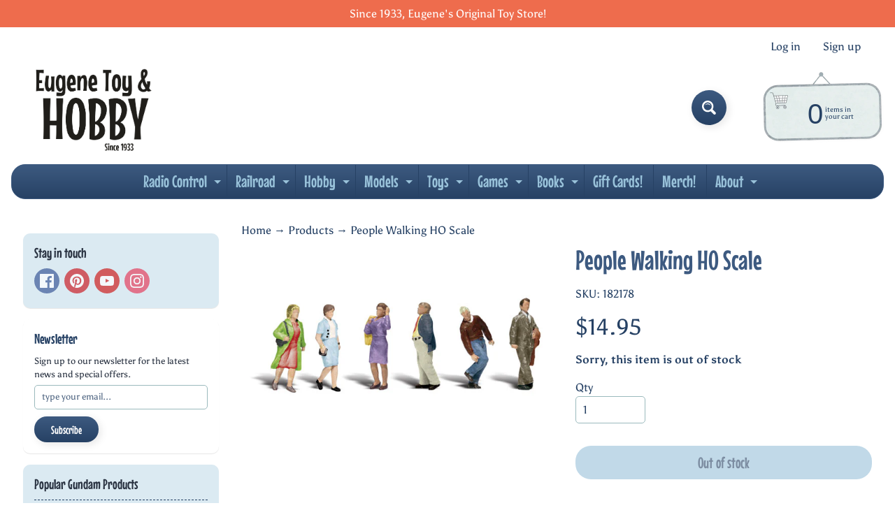

--- FILE ---
content_type: text/html; charset=utf-8
request_url: https://www.eugenetoyandhobby.com/products/people-walking-ho-scale
body_size: 49028
content:
<!doctype html>
<html class="no-js" lang="en">
<head>
<link rel="preload" href="https://cdn.shopify.com/s/files/1/0578/2349/4332/files/MouseMemoirs-Regular_WOFF2.woff2?v=1756838244" as="font" type="font/woff2" />

<style>
/* Font face declaration */
@font-face {
  font-family: 'MouseMemoirs';
  src: url('https://cdn.shopify.com/s/files/1/0578/2349/4332/files/MouseMemoirs-Regular_WOFF2.woff2?v=1756838244') format('woff2');
  font-weight: normal;
  font-style: normal;
  font-display: swap;
}

/* Apply font to heading elements only */
h1, h2, h3, h4, h5, h6 {
  font-family: 'MouseMemoirs', Arial, sans-serif !important;
  font-weight: normal !important;
}

/* Apply font to menu elements */
nav, nav a, .menu, .menu a, .navigation, .navigation a, .header-menu, .header-menu a {
  font-family: 'MouseMemoirs', Arial, sans-serif !important;
  font-weight: normal !important;
}

/* Apply font to title elements */
.title, .product-title, .collection-title, .page-title, .article-title, .blog-title, .card-title, .section-title, .heading, .product-heading, .collection-heading {
  font-family: 'MouseMemoirs', Arial, sans-serif !important;
  font-weight: normal !important;
}

/* Apply font to button elements */
button, .button, .btn, input[type="submit"], input[type="button"], .cart-button, .add-to-cart, .checkout-button {
  font-family: 'MouseMemoirs', Arial, sans-serif !important;
  font-weight: normal !important;
}
</style>

<meta charset="utf-8" />
<meta http-equiv="X-UA-Compatible" content="IE=edge" />  
<meta name="viewport" content="width=device-width, initial-scale=1.0, height=device-height, minimum-scale=1.0, maximum-scale=1.0">
<link rel="preconnect" href="https://cdn.shopify.com" crossorigin>
<link rel="preconnect" href="https://fonts.shopifycdn.com" crossorigin>
<link rel="preconnect" href="https://monorail-edge.shopifysvc.com">

<script>document.documentElement.className = document.documentElement.className.replace('no-js', 'js');</script><link rel="preload" as="font" href="//www.eugenetoyandhobby.com/cdn/fonts/asul/asul_n4.814c5323104eaec8052c156ea81d27e4cc2ecc89.woff2" type="font/woff2" crossorigin><link rel="preload" as="font" href="//www.eugenetoyandhobby.com/cdn/fonts/grandstander/grandstander_n6.8b88bd32f6210067a2288a1ce615bb7acf551358.woff2" type="font/woff2" crossorigin><link rel="preload" href="//www.eugenetoyandhobby.com/cdn/shop/t/18/assets/styles.css?v=166645682397844730311761675290" as="style">
<link rel="preload" href="//www.eugenetoyandhobby.com/cdn/shop/t/18/assets/theme.js?v=99741958991160012601761675280" as="script"><link rel="shortcut icon" href="//www.eugenetoyandhobby.com/cdn/shop/files/ETH_a481ca92-01dd-4649-a41e-4275e4e4daff_32x32.png?v=1697474622" type="image/png"><link rel="apple-touch-icon" href="//www.eugenetoyandhobby.com/cdn/shop/files/PNG_ETH_Sticker_centered_use_for_shopify_152x152.png?v=1645456693" type="image/png"><title>People Walking HO Scale| Eugene Toy &amp; Hobby</title><meta name="description" content="A set of three men and three women walking along. Features: *Set contains 6 pieces. Colors may vary from actual product." /><link rel="canonical" href="https://www.eugenetoyandhobby.com/products/people-walking-ho-scale" /> <!-- /snippets/social-meta-tags.liquid --><meta property="og:site_name" content="Eugene Toy &amp; Hobby">
<meta property="og:url" content="https://www.eugenetoyandhobby.com/products/people-walking-ho-scale">
<meta property="og:title" content="People Walking HO Scale">
<meta property="og:type" content="product">
<meta property="og:description" content="A set of three men and three women walking along. Features: *Set contains 6 pieces. Colors may vary from actual product."><meta property="og:price:amount" content="14.95">
<meta property="og:price:currency" content="USD"><meta property="og:image" content="http://www.eugenetoyandhobby.com/cdn/shop/products/WOOA1913_411742c7-bce3-4131-8d49-b6aad4559da9_1200x1200.jpg?v=1625966235">
<meta property="og:image:secure_url" content="https://www.eugenetoyandhobby.com/cdn/shop/products/WOOA1913_411742c7-bce3-4131-8d49-b6aad4559da9_1200x1200.jpg?v=1625966235">
<meta name="twitter:card" content="summary_large_image">
<meta name="twitter:title" content="People Walking HO Scale">
<meta name="twitter:description" content="A set of three men and three women walking along. Features: *Set contains 6 pieces. Colors may vary from actual product.">
<style>:root {--site_max_width:1280px; --site_min_width:300px; --font_size_base:100%;--font_stack_body:Asul,serif;--font_style_body:normal;--font_weight_body:400;--font_stack_headings:Grandstander,sans-serif;--font_style_headings:normal;--font_weight_headings:600;--font_case_headings:none;--font_color_headings:#3d5a80;--font_h6_size:1rem;--font_h5_size:1rem;--font_h4_size:1.25rem;--font_h3_size:1.5625rem;--font_h2_size:1.953125rem;--font_h1_size:2.44140625rem;--body_text_color:#264164; --body_text_color_rgb:38, 65, 100; --body_bg_color:#ffffff; --link_color:#264164; --link_active:#3c576d;--content_borders:#ffffff;--content_borders_rgb:255, 255, 255;--logo_link_color:#3d5a80;--logo_link_hover:#9bbabd; --minicart_text:#264164;--minicart_text_hover:#ee6c4d;--content_bg:#ffffff;--content_bg_rgb:255, 255, 255;--content_bg_opacity:0.75;--mobile_nav_bg:#ee6c4d;--mobile_nav_text:#ffffff;--top_menu_bg:#3d5a80;--top_menu_bg1:#264164;--top_menu_links:#98c1d9;--top_menu_links_hover:#293241;--top_menu_links_border:#264164;--top_menu_sub_bg:#98c1d9;--top_menu_links_sub:#293241;--top_menu_links_sub_hover:#ffffff;--slider_bg:#ffffff;--caption_bg:#264164;--caption_bg_rgb:38, 65, 100; --caption_text:#ffffff;--banner_text:#3c576d;--banner_bg1:#98c1d9;--banner_bg2:#6589b8;  --sidebar_bg:#ffffff;--sidebar_bg_rgb:255, 255, 255;--sidebar_bg_opacity:0.8;--accordion_h3_text:#98c1d9;--accordion_h3_text_active:#ffffff;--accordion_h3_bg:#3d5a80;--accordion_h3_bg1:#264164;--accordion_h3_bg_hover:#546a86;--accordion_link_text:#ffffff;--accordion_link_text_hover:#293241;--accordion_link_bg:#546a86;--accordion_link_bg_hover:#546a86;--accordion_link_borders:#264164;--side_pop_bg:#dbeaf2;--side_pop_headings:#293241;--side_pop_links:#293241;--side_pop_links_hover:#3d5a80;--side_pop_borders:#264164;--side_news_bg:#ffffff;--side_news_headings:#264164;--side_news_text:#293241;--side_social_bg:#dbeaf2;--side_social_headings:#293241;--side_latest_text:#3c576d;--thumb_bg:#ffffff;--thumb_caption_bg:#ffffff;--thumb_caption_bg1:#ffffff;--thumb_caption_bg_hover:#ffffff;--thumb_title:#264164;--thumb_price:#ee6c4d;--thumb_sale_bg:#fa4408;--thumb_sale_bg1:#c33a0e;--thumb_sale_text:#ffffff;--button_bg:#3d5a80;--button_bg1:#264164;--button_text:#ffffff;--button_text_transform:none;    --button_weight:normal; --button_bg_active:#ee6c4d; --button_hover_active:#ffffff; --button_sec_bg:#98c1d9; --button_sec_text:#264164; --button_sec_bg_hover:#ee6c4d; --button_sec_text_hover:#293241; --input_bg:#ffffff; --input_text_color:#264164; --input_border_color:#9bbabd; --input_border_focus:#264164; --svg_select_icon:url(//www.eugenetoyandhobby.com/cdn/shop/t/18/assets/ico-select.svg?v=49099254034403077701761675290);--max_height_disclosure:300px; --min_height_disclosure:92px; --pag_color:#264164; --pag_hover_text:#ffffff; --pag_hover_bg:#3c576d;--pag_current_text:#ee6c4d;--pag_current_bg:#ffffff;--pag_border:#ffffff;--acc_bg:#ffffff;--acc_bg_rgb:255, 255, 255;--acc_text:#264164;--acc_text_active:#264164;--footer_text:#264164;--footer_links:#264164;--footer_links_hover:#ee6c4d;--customer_box_bg:#ffffff;--comments_bg:#f4ddb1;--comments_bg_rgb:244, 221, 177;--icon_fill_facebook:#3b5998;--icon_fill_twitter:#000000;--icon_fill_pinterest:#cb2027;--icon_fill_youtube:#CD201F;--icon_fill_vimeo:#1AB7EA;--icon_fill_snapchat:#FFFC00;--icon_fill_linkedin:#0077B5;--icon_fill_instagram:#E4405F;--icon_fill_tumblr:#36465D;--icon_fill_tiktok:#222222;--slide_arrow_color:#ffffff;--slide_arrow_bg_color:#3d5a80;--media_video_bg_color:#000000;--media_bg_color:#ffffff;--media_text_color:#555555;--media_border_color:rgba(85,85,85,0.08);--search_borders:#f0f0f0;--search_selected:#e6e6e6;--search_spinner:#ffffff;  --filter_bg_color:#ffffff;--filter_text_color:#264164; --filter_text_color_rgb:38, 65, 100;   }</style>
<link rel="stylesheet" href="//www.eugenetoyandhobby.com/cdn/shop/t/18/assets/styles.css?v=166645682397844730311761675290" type="text/css" media="all"><style>@font-face {  font-family: Grandstander;  font-weight: 600;  font-style: normal;  font-display: swap;  src: url("//www.eugenetoyandhobby.com/cdn/fonts/grandstander/grandstander_n6.8b88bd32f6210067a2288a1ce615bb7acf551358.woff2") format("woff2"),       url("//www.eugenetoyandhobby.com/cdn/fonts/grandstander/grandstander_n6.ba17995a9ecb9cc573f2a85a109a741fa3dfdfde.woff") format("woff");}@font-face {  font-family: Asul;  font-weight: 400;  font-style: normal;  font-display: swap;  src: url("//www.eugenetoyandhobby.com/cdn/fonts/asul/asul_n4.814c5323104eaec8052c156ea81d27e4cc2ecc89.woff2") format("woff2"),       url("//www.eugenetoyandhobby.com/cdn/fonts/asul/asul_n4.fad4580d0c2a0762bf2eec95df0ca1bba03e7345.woff") format("woff");}@font-face {  font-family: Asul;  font-weight: 700;  font-style: normal;  font-display: swap;  src: url("//www.eugenetoyandhobby.com/cdn/fonts/asul/asul_n7.1ce81e866ff8ed9910cd2de5c7e0903f60f91e77.woff2") format("woff2"),       url("//www.eugenetoyandhobby.com/cdn/fonts/asul/asul_n7.a51de712305c01e28e5f167ab71969983e78b55b.woff") format("woff");}@font-face {  font-family: Asul;  font-weight: 700;  font-style: normal;  font-display: swap;  src: url("//www.eugenetoyandhobby.com/cdn/fonts/asul/asul_n7.1ce81e866ff8ed9910cd2de5c7e0903f60f91e77.woff2") format("woff2"),       url("//www.eugenetoyandhobby.com/cdn/fonts/asul/asul_n7.a51de712305c01e28e5f167ab71969983e78b55b.woff") format("woff");}</style>

<script>
  window.Sunrise = window.Sunrise || {};
  Sunrise.strings = {
    add_to_cart: "Add to Cart",
    sold_out: "Out of stock",
    unavailable: "Unavailable",
    sku: "SKU: ",
    preorder_msg: "Available for pre-order",
    product_availability: "Availability: ",
    product_in_stock: "in stock",
    money_format_json: "${{amount}}",
    money_format: "${{amount}}",
    money_with_currency_format_json: "${{amount}} USD",
    money_with_currency_format: "${{amount}} USD",
    shop_currency: "USD",
    locale: "en",
    locale_json: "en",
    customer_accounts_enabled: true,
    customer_logged_in:false,
    addressError: "Error looking up that address",
    addressNoResults: "No results for that address",
    addressQueryLimit: "You have exceeded the Google API usage limit. Consider upgrading to a \u003ca href=\"https:\/\/developers.google.com\/maps\/premium\/usage-limits\"\u003ePremium Plan\u003c\/a\u003e.",
    authError: "There was a problem authenticating your Google Maps account.",
    loading: "Loading",
    one_result_found: "1 result found",
    number_of_results_found: "[results_count] results found",
    number_of_results: "[result_number] of [results_count]",
    agree_terms_popup_text: "You must agree with the terms and conditions of sale to check out",
    cart_low_stock_message: "Some quantities have been reduced to match the available stock",
    stock_reduced_message: "Sorry, available stock is",
    shipping_calc_submit: "Calculate shipping",
    shipping_calculating: "Calculating...",
    available_shipping_rates: "rates found for your address...",
    one_rate_available:"There is one shipping rate available for",
    do_not_ship:"We do not ship to this destination."
  };
  window.theme = {
    info: {
      name: "Sunrise",
      version: "13.01.01"
    },
      breakpoints: {
        medium: 750,
        large: 990,
        widescreen: 1400
      },
    settings: {
      predictiveSearchEnabled: true,
      predictiveSearchShowPrice: true,
      predictiveSearchShowVendor: true
    },
    stylesheet: "//www.eugenetoyandhobby.com/cdn/shop/t/18/assets/styles.css?v=166645682397844730311761675290"
  };
  window.routes = {
    rootUrl: "\/",
    rootUrlWithoutSlash: '',
    cartUrl: "\/cart",
    searchUrl: "\/search",
    productRecommendationsUrl: "\/recommendations\/products"
  };
</script><script src="//www.eugenetoyandhobby.com/cdn/shop/t/18/assets/theme.js?v=99741958991160012601761675280" defer="defer"></script>
  
<script>window.performance && window.performance.mark && window.performance.mark('shopify.content_for_header.start');</script><meta name="google-site-verification" content="mWgNtYipdqSeFSE1jvoLKHPKF-HAMgR2KCCp7oKrzG0">
<meta id="shopify-digital-wallet" name="shopify-digital-wallet" content="/57823494332/digital_wallets/dialog">
<meta name="shopify-checkout-api-token" content="ed2e873c66cf4fdb6bb127934f0c262f">
<link rel="alternate" type="application/json+oembed" href="https://www.eugenetoyandhobby.com/products/people-walking-ho-scale.oembed">
<script async="async" src="/checkouts/internal/preloads.js?locale=en-US"></script>
<link rel="preconnect" href="https://shop.app" crossorigin="anonymous">
<script async="async" src="https://shop.app/checkouts/internal/preloads.js?locale=en-US&shop_id=57823494332" crossorigin="anonymous"></script>
<script id="apple-pay-shop-capabilities" type="application/json">{"shopId":57823494332,"countryCode":"US","currencyCode":"USD","merchantCapabilities":["supports3DS"],"merchantId":"gid:\/\/shopify\/Shop\/57823494332","merchantName":"Eugene Toy \u0026 Hobby","requiredBillingContactFields":["postalAddress","email","phone"],"requiredShippingContactFields":["postalAddress","email","phone"],"shippingType":"shipping","supportedNetworks":["visa","masterCard","amex","discover","elo","jcb"],"total":{"type":"pending","label":"Eugene Toy \u0026 Hobby","amount":"1.00"},"shopifyPaymentsEnabled":true,"supportsSubscriptions":true}</script>
<script id="shopify-features" type="application/json">{"accessToken":"ed2e873c66cf4fdb6bb127934f0c262f","betas":["rich-media-storefront-analytics"],"domain":"www.eugenetoyandhobby.com","predictiveSearch":true,"shopId":57823494332,"locale":"en"}</script>
<script>var Shopify = Shopify || {};
Shopify.shop = "eugene-toy-hobby.myshopify.com";
Shopify.locale = "en";
Shopify.currency = {"active":"USD","rate":"1.0"};
Shopify.country = "US";
Shopify.theme = {"name":"Updated copy of Updated w\/ Mouse Memoirs Store ...","id":153656295637,"schema_name":"Sunrise","schema_version":"13.01.01","theme_store_id":57,"role":"main"};
Shopify.theme.handle = "null";
Shopify.theme.style = {"id":null,"handle":null};
Shopify.cdnHost = "www.eugenetoyandhobby.com/cdn";
Shopify.routes = Shopify.routes || {};
Shopify.routes.root = "/";</script>
<script type="module">!function(o){(o.Shopify=o.Shopify||{}).modules=!0}(window);</script>
<script>!function(o){function n(){var o=[];function n(){o.push(Array.prototype.slice.apply(arguments))}return n.q=o,n}var t=o.Shopify=o.Shopify||{};t.loadFeatures=n(),t.autoloadFeatures=n()}(window);</script>
<script>
  window.ShopifyPay = window.ShopifyPay || {};
  window.ShopifyPay.apiHost = "shop.app\/pay";
  window.ShopifyPay.redirectState = null;
</script>
<script id="shop-js-analytics" type="application/json">{"pageType":"product"}</script>
<script defer="defer" async type="module" src="//www.eugenetoyandhobby.com/cdn/shopifycloud/shop-js/modules/v2/client.init-shop-cart-sync_C5BV16lS.en.esm.js"></script>
<script defer="defer" async type="module" src="//www.eugenetoyandhobby.com/cdn/shopifycloud/shop-js/modules/v2/chunk.common_CygWptCX.esm.js"></script>
<script type="module">
  await import("//www.eugenetoyandhobby.com/cdn/shopifycloud/shop-js/modules/v2/client.init-shop-cart-sync_C5BV16lS.en.esm.js");
await import("//www.eugenetoyandhobby.com/cdn/shopifycloud/shop-js/modules/v2/chunk.common_CygWptCX.esm.js");

  window.Shopify.SignInWithShop?.initShopCartSync?.({"fedCMEnabled":true,"windoidEnabled":true});

</script>
<script defer="defer" async type="module" src="//www.eugenetoyandhobby.com/cdn/shopifycloud/shop-js/modules/v2/client.payment-terms_CZxnsJam.en.esm.js"></script>
<script defer="defer" async type="module" src="//www.eugenetoyandhobby.com/cdn/shopifycloud/shop-js/modules/v2/chunk.common_CygWptCX.esm.js"></script>
<script defer="defer" async type="module" src="//www.eugenetoyandhobby.com/cdn/shopifycloud/shop-js/modules/v2/chunk.modal_D71HUcav.esm.js"></script>
<script type="module">
  await import("//www.eugenetoyandhobby.com/cdn/shopifycloud/shop-js/modules/v2/client.payment-terms_CZxnsJam.en.esm.js");
await import("//www.eugenetoyandhobby.com/cdn/shopifycloud/shop-js/modules/v2/chunk.common_CygWptCX.esm.js");
await import("//www.eugenetoyandhobby.com/cdn/shopifycloud/shop-js/modules/v2/chunk.modal_D71HUcav.esm.js");

  
</script>
<script>
  window.Shopify = window.Shopify || {};
  if (!window.Shopify.featureAssets) window.Shopify.featureAssets = {};
  window.Shopify.featureAssets['shop-js'] = {"shop-cart-sync":["modules/v2/client.shop-cart-sync_ZFArdW7E.en.esm.js","modules/v2/chunk.common_CygWptCX.esm.js"],"init-fed-cm":["modules/v2/client.init-fed-cm_CmiC4vf6.en.esm.js","modules/v2/chunk.common_CygWptCX.esm.js"],"shop-button":["modules/v2/client.shop-button_tlx5R9nI.en.esm.js","modules/v2/chunk.common_CygWptCX.esm.js"],"shop-cash-offers":["modules/v2/client.shop-cash-offers_DOA2yAJr.en.esm.js","modules/v2/chunk.common_CygWptCX.esm.js","modules/v2/chunk.modal_D71HUcav.esm.js"],"init-windoid":["modules/v2/client.init-windoid_sURxWdc1.en.esm.js","modules/v2/chunk.common_CygWptCX.esm.js"],"shop-toast-manager":["modules/v2/client.shop-toast-manager_ClPi3nE9.en.esm.js","modules/v2/chunk.common_CygWptCX.esm.js"],"init-shop-email-lookup-coordinator":["modules/v2/client.init-shop-email-lookup-coordinator_B8hsDcYM.en.esm.js","modules/v2/chunk.common_CygWptCX.esm.js"],"init-shop-cart-sync":["modules/v2/client.init-shop-cart-sync_C5BV16lS.en.esm.js","modules/v2/chunk.common_CygWptCX.esm.js"],"avatar":["modules/v2/client.avatar_BTnouDA3.en.esm.js"],"pay-button":["modules/v2/client.pay-button_FdsNuTd3.en.esm.js","modules/v2/chunk.common_CygWptCX.esm.js"],"init-customer-accounts":["modules/v2/client.init-customer-accounts_DxDtT_ad.en.esm.js","modules/v2/client.shop-login-button_C5VAVYt1.en.esm.js","modules/v2/chunk.common_CygWptCX.esm.js","modules/v2/chunk.modal_D71HUcav.esm.js"],"init-shop-for-new-customer-accounts":["modules/v2/client.init-shop-for-new-customer-accounts_ChsxoAhi.en.esm.js","modules/v2/client.shop-login-button_C5VAVYt1.en.esm.js","modules/v2/chunk.common_CygWptCX.esm.js","modules/v2/chunk.modal_D71HUcav.esm.js"],"shop-login-button":["modules/v2/client.shop-login-button_C5VAVYt1.en.esm.js","modules/v2/chunk.common_CygWptCX.esm.js","modules/v2/chunk.modal_D71HUcav.esm.js"],"init-customer-accounts-sign-up":["modules/v2/client.init-customer-accounts-sign-up_CPSyQ0Tj.en.esm.js","modules/v2/client.shop-login-button_C5VAVYt1.en.esm.js","modules/v2/chunk.common_CygWptCX.esm.js","modules/v2/chunk.modal_D71HUcav.esm.js"],"shop-follow-button":["modules/v2/client.shop-follow-button_Cva4Ekp9.en.esm.js","modules/v2/chunk.common_CygWptCX.esm.js","modules/v2/chunk.modal_D71HUcav.esm.js"],"checkout-modal":["modules/v2/client.checkout-modal_BPM8l0SH.en.esm.js","modules/v2/chunk.common_CygWptCX.esm.js","modules/v2/chunk.modal_D71HUcav.esm.js"],"lead-capture":["modules/v2/client.lead-capture_Bi8yE_yS.en.esm.js","modules/v2/chunk.common_CygWptCX.esm.js","modules/v2/chunk.modal_D71HUcav.esm.js"],"shop-login":["modules/v2/client.shop-login_D6lNrXab.en.esm.js","modules/v2/chunk.common_CygWptCX.esm.js","modules/v2/chunk.modal_D71HUcav.esm.js"],"payment-terms":["modules/v2/client.payment-terms_CZxnsJam.en.esm.js","modules/v2/chunk.common_CygWptCX.esm.js","modules/v2/chunk.modal_D71HUcav.esm.js"]};
</script>
<script>(function() {
  var isLoaded = false;
  function asyncLoad() {
    if (isLoaded) return;
    isLoaded = true;
    var urls = ["https:\/\/wishlisthero-assets.revampco.com\/store-front\/bundle2.js?shop=eugene-toy-hobby.myshopify.com","https:\/\/d5zu2f4xvqanl.cloudfront.net\/42\/fe\/loader_2.js?shop=eugene-toy-hobby.myshopify.com"];
    for (var i = 0; i < urls.length; i++) {
      var s = document.createElement('script');
      s.type = 'text/javascript';
      s.async = true;
      s.src = urls[i];
      var x = document.getElementsByTagName('script')[0];
      x.parentNode.insertBefore(s, x);
    }
  };
  if(window.attachEvent) {
    window.attachEvent('onload', asyncLoad);
  } else {
    window.addEventListener('load', asyncLoad, false);
  }
})();</script>
<script id="__st">var __st={"a":57823494332,"offset":-28800,"reqid":"70e1681b-191d-4019-b200-bd2a1cd12bf1-1768724404","pageurl":"www.eugenetoyandhobby.com\/products\/people-walking-ho-scale","u":"d478895fdc38","p":"product","rtyp":"product","rid":6934166110396};</script>
<script>window.ShopifyPaypalV4VisibilityTracking = true;</script>
<script id="captcha-bootstrap">!function(){'use strict';const t='contact',e='account',n='new_comment',o=[[t,t],['blogs',n],['comments',n],[t,'customer']],c=[[e,'customer_login'],[e,'guest_login'],[e,'recover_customer_password'],[e,'create_customer']],r=t=>t.map((([t,e])=>`form[action*='/${t}']:not([data-nocaptcha='true']) input[name='form_type'][value='${e}']`)).join(','),a=t=>()=>t?[...document.querySelectorAll(t)].map((t=>t.form)):[];function s(){const t=[...o],e=r(t);return a(e)}const i='password',u='form_key',d=['recaptcha-v3-token','g-recaptcha-response','h-captcha-response',i],f=()=>{try{return window.sessionStorage}catch{return}},m='__shopify_v',_=t=>t.elements[u];function p(t,e,n=!1){try{const o=window.sessionStorage,c=JSON.parse(o.getItem(e)),{data:r}=function(t){const{data:e,action:n}=t;return t[m]||n?{data:e,action:n}:{data:t,action:n}}(c);for(const[e,n]of Object.entries(r))t.elements[e]&&(t.elements[e].value=n);n&&o.removeItem(e)}catch(o){console.error('form repopulation failed',{error:o})}}const l='form_type',E='cptcha';function T(t){t.dataset[E]=!0}const w=window,h=w.document,L='Shopify',v='ce_forms',y='captcha';let A=!1;((t,e)=>{const n=(g='f06e6c50-85a8-45c8-87d0-21a2b65856fe',I='https://cdn.shopify.com/shopifycloud/storefront-forms-hcaptcha/ce_storefront_forms_captcha_hcaptcha.v1.5.2.iife.js',D={infoText:'Protected by hCaptcha',privacyText:'Privacy',termsText:'Terms'},(t,e,n)=>{const o=w[L][v],c=o.bindForm;if(c)return c(t,g,e,D).then(n);var r;o.q.push([[t,g,e,D],n]),r=I,A||(h.body.append(Object.assign(h.createElement('script'),{id:'captcha-provider',async:!0,src:r})),A=!0)});var g,I,D;w[L]=w[L]||{},w[L][v]=w[L][v]||{},w[L][v].q=[],w[L][y]=w[L][y]||{},w[L][y].protect=function(t,e){n(t,void 0,e),T(t)},Object.freeze(w[L][y]),function(t,e,n,w,h,L){const[v,y,A,g]=function(t,e,n){const i=e?o:[],u=t?c:[],d=[...i,...u],f=r(d),m=r(i),_=r(d.filter((([t,e])=>n.includes(e))));return[a(f),a(m),a(_),s()]}(w,h,L),I=t=>{const e=t.target;return e instanceof HTMLFormElement?e:e&&e.form},D=t=>v().includes(t);t.addEventListener('submit',(t=>{const e=I(t);if(!e)return;const n=D(e)&&!e.dataset.hcaptchaBound&&!e.dataset.recaptchaBound,o=_(e),c=g().includes(e)&&(!o||!o.value);(n||c)&&t.preventDefault(),c&&!n&&(function(t){try{if(!f())return;!function(t){const e=f();if(!e)return;const n=_(t);if(!n)return;const o=n.value;o&&e.removeItem(o)}(t);const e=Array.from(Array(32),(()=>Math.random().toString(36)[2])).join('');!function(t,e){_(t)||t.append(Object.assign(document.createElement('input'),{type:'hidden',name:u})),t.elements[u].value=e}(t,e),function(t,e){const n=f();if(!n)return;const o=[...t.querySelectorAll(`input[type='${i}']`)].map((({name:t})=>t)),c=[...d,...o],r={};for(const[a,s]of new FormData(t).entries())c.includes(a)||(r[a]=s);n.setItem(e,JSON.stringify({[m]:1,action:t.action,data:r}))}(t,e)}catch(e){console.error('failed to persist form',e)}}(e),e.submit())}));const S=(t,e)=>{t&&!t.dataset[E]&&(n(t,e.some((e=>e===t))),T(t))};for(const o of['focusin','change'])t.addEventListener(o,(t=>{const e=I(t);D(e)&&S(e,y())}));const B=e.get('form_key'),M=e.get(l),P=B&&M;t.addEventListener('DOMContentLoaded',(()=>{const t=y();if(P)for(const e of t)e.elements[l].value===M&&p(e,B);[...new Set([...A(),...v().filter((t=>'true'===t.dataset.shopifyCaptcha))])].forEach((e=>S(e,t)))}))}(h,new URLSearchParams(w.location.search),n,t,e,['guest_login'])})(!0,!0)}();</script>
<script integrity="sha256-4kQ18oKyAcykRKYeNunJcIwy7WH5gtpwJnB7kiuLZ1E=" data-source-attribution="shopify.loadfeatures" defer="defer" src="//www.eugenetoyandhobby.com/cdn/shopifycloud/storefront/assets/storefront/load_feature-a0a9edcb.js" crossorigin="anonymous"></script>
<script crossorigin="anonymous" defer="defer" src="//www.eugenetoyandhobby.com/cdn/shopifycloud/storefront/assets/shopify_pay/storefront-65b4c6d7.js?v=20250812"></script>
<script data-source-attribution="shopify.dynamic_checkout.dynamic.init">var Shopify=Shopify||{};Shopify.PaymentButton=Shopify.PaymentButton||{isStorefrontPortableWallets:!0,init:function(){window.Shopify.PaymentButton.init=function(){};var t=document.createElement("script");t.src="https://www.eugenetoyandhobby.com/cdn/shopifycloud/portable-wallets/latest/portable-wallets.en.js",t.type="module",document.head.appendChild(t)}};
</script>
<script data-source-attribution="shopify.dynamic_checkout.buyer_consent">
  function portableWalletsHideBuyerConsent(e){var t=document.getElementById("shopify-buyer-consent"),n=document.getElementById("shopify-subscription-policy-button");t&&n&&(t.classList.add("hidden"),t.setAttribute("aria-hidden","true"),n.removeEventListener("click",e))}function portableWalletsShowBuyerConsent(e){var t=document.getElementById("shopify-buyer-consent"),n=document.getElementById("shopify-subscription-policy-button");t&&n&&(t.classList.remove("hidden"),t.removeAttribute("aria-hidden"),n.addEventListener("click",e))}window.Shopify?.PaymentButton&&(window.Shopify.PaymentButton.hideBuyerConsent=portableWalletsHideBuyerConsent,window.Shopify.PaymentButton.showBuyerConsent=portableWalletsShowBuyerConsent);
</script>
<script>
  function portableWalletsCleanup(e){e&&e.src&&console.error("Failed to load portable wallets script "+e.src);var t=document.querySelectorAll("shopify-accelerated-checkout .shopify-payment-button__skeleton, shopify-accelerated-checkout-cart .wallet-cart-button__skeleton"),e=document.getElementById("shopify-buyer-consent");for(let e=0;e<t.length;e++)t[e].remove();e&&e.remove()}function portableWalletsNotLoadedAsModule(e){e instanceof ErrorEvent&&"string"==typeof e.message&&e.message.includes("import.meta")&&"string"==typeof e.filename&&e.filename.includes("portable-wallets")&&(window.removeEventListener("error",portableWalletsNotLoadedAsModule),window.Shopify.PaymentButton.failedToLoad=e,"loading"===document.readyState?document.addEventListener("DOMContentLoaded",window.Shopify.PaymentButton.init):window.Shopify.PaymentButton.init())}window.addEventListener("error",portableWalletsNotLoadedAsModule);
</script>

<script type="module" src="https://www.eugenetoyandhobby.com/cdn/shopifycloud/portable-wallets/latest/portable-wallets.en.js" onError="portableWalletsCleanup(this)" crossorigin="anonymous"></script>
<script nomodule>
  document.addEventListener("DOMContentLoaded", portableWalletsCleanup);
</script>

<script id='scb4127' type='text/javascript' async='' src='https://www.eugenetoyandhobby.com/cdn/shopifycloud/privacy-banner/storefront-banner.js'></script><link id="shopify-accelerated-checkout-styles" rel="stylesheet" media="screen" href="https://www.eugenetoyandhobby.com/cdn/shopifycloud/portable-wallets/latest/accelerated-checkout-backwards-compat.css" crossorigin="anonymous">
<style id="shopify-accelerated-checkout-cart">
        #shopify-buyer-consent {
  margin-top: 1em;
  display: inline-block;
  width: 100%;
}

#shopify-buyer-consent.hidden {
  display: none;
}

#shopify-subscription-policy-button {
  background: none;
  border: none;
  padding: 0;
  text-decoration: underline;
  font-size: inherit;
  cursor: pointer;
}

#shopify-subscription-policy-button::before {
  box-shadow: none;
}

      </style>
<script id="sections-script" data-sections="footer" defer="defer" src="//www.eugenetoyandhobby.com/cdn/shop/t/18/compiled_assets/scripts.js?4340"></script>
<script>window.performance && window.performance.mark && window.performance.mark('shopify.content_for_header.end');</script>
<!-- BEGIN app block: shopify://apps/wishlist-hero/blocks/app-embed/a9a5079b-59e8-47cb-b659-ecf1c60b9b72 -->


  <script type="application/json" id="WH-ProductJson-product-template">
    {"id":6934166110396,"title":"People Walking HO Scale","handle":"people-walking-ho-scale","description":" A set of three men and three women walking along. \u003ch3\u003eFeatures:\u003c\/h3\u003e *Set contains 6 pieces. Colors may vary from actual product.","published_at":"2021-07-10T18:07:14-07:00","created_at":"2021-07-10T18:07:15-07:00","vendor":"Woodland Scenics","type":"HO Scale Scenic Details","tags":["182178:WOOA1913","DEP Toys","Product Type_Figurines","Product Type_People","Product Type_Scenic Details","Shipping_Norms"],"price":1495,"price_min":1495,"price_max":1495,"available":false,"price_varies":false,"compare_at_price":null,"compare_at_price_min":0,"compare_at_price_max":0,"compare_at_price_varies":false,"variants":[{"id":40278617587900,"title":"Default Title","option1":"Default Title","option2":null,"option3":null,"sku":"182178","requires_shipping":true,"taxable":true,"featured_image":null,"available":false,"name":"People Walking HO Scale","public_title":null,"options":["Default Title"],"price":1495,"weight":28,"compare_at_price":null,"inventory_management":"shopify","barcode":"724771019138","requires_selling_plan":false,"selling_plan_allocations":[]}],"images":["\/\/www.eugenetoyandhobby.com\/cdn\/shop\/products\/WOOA1913_411742c7-bce3-4131-8d49-b6aad4559da9.jpg?v=1625966235"],"featured_image":"\/\/www.eugenetoyandhobby.com\/cdn\/shop\/products\/WOOA1913_411742c7-bce3-4131-8d49-b6aad4559da9.jpg?v=1625966235","options":["Title"],"media":[{"alt":null,"id":21921851441340,"position":1,"preview_image":{"aspect_ratio":1.667,"height":360,"width":600,"src":"\/\/www.eugenetoyandhobby.com\/cdn\/shop\/products\/WOOA1913_411742c7-bce3-4131-8d49-b6aad4559da9.jpg?v=1625966235"},"aspect_ratio":1.667,"height":360,"media_type":"image","src":"\/\/www.eugenetoyandhobby.com\/cdn\/shop\/products\/WOOA1913_411742c7-bce3-4131-8d49-b6aad4559da9.jpg?v=1625966235","width":600}],"requires_selling_plan":false,"selling_plan_groups":[],"content":" A set of three men and three women walking along. \u003ch3\u003eFeatures:\u003c\/h3\u003e *Set contains 6 pieces. Colors may vary from actual product."}
  </script>

<script type="text/javascript">
  
    window.wishlisthero_buttonProdPageClasses = [];
  
  
    window.wishlisthero_cartDotClasses = [];
  
</script>
<!-- BEGIN app snippet: extraStyles -->

<style>
  .wishlisthero-floating {
    position: absolute;
    top: 5px;
    z-index: 21;
    border-radius: 100%;
    width: fit-content;
    right: 5px;
    left: auto;
    &.wlh-left-btn {
      left: 5px !important;
      right: auto !important;
    }
    &.wlh-right-btn {
      right: 5px !important;
      left: auto !important;
    }
    
  }
  @media(min-width:1300px) {
    .product-item__link.product-item__image--margins .wishlisthero-floating, {
      
        left: 50% !important;
        margin-left: -295px;
      
    }
  }
  .MuiTypography-h1,.MuiTypography-h2,.MuiTypography-h3,.MuiTypography-h4,.MuiTypography-h5,.MuiTypography-h6,.MuiButton-root,.MuiCardHeader-title a {
    font-family: ,  !important;
  }
</style>






<!-- END app snippet -->
<!-- BEGIN app snippet: renderAssets -->

  <link rel="preload" href="https://cdn.shopify.com/extensions/019badc7-12fe-783e-9dfe-907190f91114/wishlist-hero-81/assets/default.css" as="style" onload="this.onload=null;this.rel='stylesheet'">
  <noscript><link href="//cdn.shopify.com/extensions/019badc7-12fe-783e-9dfe-907190f91114/wishlist-hero-81/assets/default.css" rel="stylesheet" type="text/css" media="all" /></noscript>
  <script defer src="https://cdn.shopify.com/extensions/019badc7-12fe-783e-9dfe-907190f91114/wishlist-hero-81/assets/default.js"></script>
<!-- END app snippet -->


<script type="text/javascript">
  try{
  
    var scr_bdl_path = "https://cdn.shopify.com/extensions/019badc7-12fe-783e-9dfe-907190f91114/wishlist-hero-81/assets/bundle2.js";
    window._wh_asset_path = scr_bdl_path.substring(0,scr_bdl_path.lastIndexOf("/")) + "/";
  

  }catch(e){ console.log(e)}
  try{

  
    window.WishListHero_setting = {"ButtonColor":"#EE6C4D","IconColor":"rgba(255, 255, 255, 1)","IconType":"Heart","ButtonTextBeforeAdding":"ADD TO WISHLIST","ButtonTextAfterAdding":"ADDED TO WISHLIST","AnimationAfterAddition":"Blink","ButtonTextAddToCart":"ADD TO CART","ButtonTextOutOfStock":"OUT OF STOCK","ButtonTextAddAllToCart":"ADD ALL TO CART","ButtonTextRemoveAllToCart":"REMOVE ALL FROM WISHLIST","AddedProductNotificationText":"Product added to your wishlist successfully","AddedProductToCartNotificationText":"Product added to cart successfully","ViewCartLinkText":"View Cart","SharePopup_TitleText":"Share My wishlist","SharePopup_shareBtnText":"Share","SharePopup_shareHederText":"Share on Social Networks","SharePopup_shareCopyText":"Or copy Wishlist link to share","SharePopup_shareCancelBtnText":"cancel","SharePopup_shareCopyBtnText":"copy","SendEMailPopup_BtnText":"send email","SendEMailPopup_FromText":"From Name","SendEMailPopup_ToText":"To email","SendEMailPopup_BodyText":"Body","SendEMailPopup_SendBtnText":"send","SendEMailPopup_TitleText":"Send My Wislist via Email","AddProductMessageText":"Are you sure you want to add all items to cart ?","RemoveProductMessageText":"Are you sure you want to remove this item from your wishlist ?","RemoveAllProductMessageText":"Are you sure you want to remove all items from your wishlist ?","RemovedProductNotificationText":"Product removed from wishlist successfully","AddAllOutOfStockProductNotificationText":"There seems to have been an issue adding items to cart, please try again later","RemovePopupOkText":"remove","RemovePopup_HeaderText":"ARE YOU SURE?","ViewWishlistText":"View wishlist","EmptyWishlistText":"Oh no! You have no items in this wishlist","BuyNowButtonText":"Buy Now","BuyNowButtonColor":"rgb(144, 86, 162)","BuyNowTextButtonColor":"rgb(255, 255, 255)","Wishlist_Title":"My Wishlist","WishlistHeaderTitleAlignment":"Left","WishlistProductImageSize":"Normal","PriceColor":"rgb(0, 122, 206)","HeaderFontSize":"30","PriceFontSize":"18","ProductNameFontSize":"16","LaunchPointType":"menu_item","DisplayWishlistAs":"popup_window","DisplayButtonAs":"button_with_icon","PopupSize":"md","HideAddToCartButton":false,"NoRedirectAfterAddToCart":true,"DisableGuestCustomer":false,"LoginPopupContent":"Please login to save your wishlist across devices.","LoginPopupLoginBtnText":"Login","LoginPopupContentFontSize":"20","NotificationPopupPosition":"right","WishlistButtonTextColor":"rgba(255, 255, 255, 1)","EnableRemoveFromWishlistAfterAddButtonText":"REMOVE FROM WISHLIST","_id":"618da93bd244325c7aa10c52","EnableCollection":false,"EnableShare":true,"RemovePowerBy":false,"EnableFBPixel":false,"DisapleApp":false,"FloatPointPossition":"left","HeartStateToggle":true,"HeaderMenuItemsIndicator":true,"EnableRemoveFromWishlistAfterAdd":true,"CollectionViewAddedToWishlistIconBackgroundColor":"rgba(255, 255, 255, 0)","CollectionViewAddedToWishlistIconColor":"#EE6C4D","CollectionViewIconBackgroundColor":"rgba(255, 255, 255, 0)","CollectionViewIconColor":"#EE6C4D","Shop":"eugene-toy-hobby.myshopify.com","shop":"eugene-toy-hobby.myshopify.com","Status":"Active","Plan":"FREE"};
    if(typeof(window.WishListHero_setting_theme_override) != "undefined"){
                                                                                window.WishListHero_setting = {
                                                                                    ...window.WishListHero_setting,
                                                                                    ...window.WishListHero_setting_theme_override
                                                                                };
                                                                            }
                                                                            // Done

  

  }catch(e){ console.error('Error loading config',e); }
</script>


  <script src="https://cdn.shopify.com/extensions/019badc7-12fe-783e-9dfe-907190f91114/wishlist-hero-81/assets/bundle2.js" defer></script>



<script type="text/javascript">
  if (!window.__wishlistHeroArriveScriptLoaded) {
    window.__wishlistHeroArriveScriptLoaded = true;
    function wh_loadScript(scriptUrl) {
      const script = document.createElement('script'); script.src = scriptUrl;
      document.body.appendChild(script);
      return new Promise((res, rej) => { script.onload = function () { res(); }; script.onerror = function () { rej(); } });
    }
  }
  document.addEventListener("DOMContentLoaded", () => {
      wh_loadScript('https://cdn.shopify.com/extensions/019badc7-12fe-783e-9dfe-907190f91114/wishlist-hero-81/assets/arrive.min.js').then(function () {
          document.arrive('.wishlist-hero-custom-button', function (wishlistButton) {
              var ev = new
                  CustomEvent('wishlist-hero-add-to-custom-element', { detail: wishlistButton }); document.dispatchEvent(ev);
          });
      });
  });
</script>


<!-- BEGIN app snippet: TransArray -->
<script>
  window.WLH_reload_translations = function() {
    let _wlh_res = {};
    if (window.WishListHero_setting && window.WishListHero_setting['ThrdParty_Trans_active']) {

      
        

        window.WishListHero_setting["ButtonTextBeforeAdding"] = "";
        _wlh_res["ButtonTextBeforeAdding"] = "";
        

        window.WishListHero_setting["ButtonTextAfterAdding"] = "";
        _wlh_res["ButtonTextAfterAdding"] = "";
        

        window.WishListHero_setting["ButtonTextAddToCart"] = "";
        _wlh_res["ButtonTextAddToCart"] = "";
        

        window.WishListHero_setting["ButtonTextOutOfStock"] = "";
        _wlh_res["ButtonTextOutOfStock"] = "";
        

        window.WishListHero_setting["ButtonTextAddAllToCart"] = "";
        _wlh_res["ButtonTextAddAllToCart"] = "";
        

        window.WishListHero_setting["ButtonTextRemoveAllToCart"] = "";
        _wlh_res["ButtonTextRemoveAllToCart"] = "";
        

        window.WishListHero_setting["AddedProductNotificationText"] = "";
        _wlh_res["AddedProductNotificationText"] = "";
        

        window.WishListHero_setting["AddedProductToCartNotificationText"] = "";
        _wlh_res["AddedProductToCartNotificationText"] = "";
        

        window.WishListHero_setting["ViewCartLinkText"] = "";
        _wlh_res["ViewCartLinkText"] = "";
        

        window.WishListHero_setting["SharePopup_TitleText"] = "";
        _wlh_res["SharePopup_TitleText"] = "";
        

        window.WishListHero_setting["SharePopup_shareBtnText"] = "";
        _wlh_res["SharePopup_shareBtnText"] = "";
        

        window.WishListHero_setting["SharePopup_shareHederText"] = "";
        _wlh_res["SharePopup_shareHederText"] = "";
        

        window.WishListHero_setting["SharePopup_shareCopyText"] = "";
        _wlh_res["SharePopup_shareCopyText"] = "";
        

        window.WishListHero_setting["SharePopup_shareCancelBtnText"] = "";
        _wlh_res["SharePopup_shareCancelBtnText"] = "";
        

        window.WishListHero_setting["SharePopup_shareCopyBtnText"] = "";
        _wlh_res["SharePopup_shareCopyBtnText"] = "";
        

        window.WishListHero_setting["SendEMailPopup_BtnText"] = "";
        _wlh_res["SendEMailPopup_BtnText"] = "";
        

        window.WishListHero_setting["SendEMailPopup_FromText"] = "";
        _wlh_res["SendEMailPopup_FromText"] = "";
        

        window.WishListHero_setting["SendEMailPopup_ToText"] = "";
        _wlh_res["SendEMailPopup_ToText"] = "";
        

        window.WishListHero_setting["SendEMailPopup_BodyText"] = "";
        _wlh_res["SendEMailPopup_BodyText"] = "";
        

        window.WishListHero_setting["SendEMailPopup_SendBtnText"] = "";
        _wlh_res["SendEMailPopup_SendBtnText"] = "";
        

        window.WishListHero_setting["SendEMailPopup_SendNotificationText"] = "";
        _wlh_res["SendEMailPopup_SendNotificationText"] = "";
        

        window.WishListHero_setting["SendEMailPopup_TitleText"] = "";
        _wlh_res["SendEMailPopup_TitleText"] = "";
        

        window.WishListHero_setting["AddProductMessageText"] = "";
        _wlh_res["AddProductMessageText"] = "";
        

        window.WishListHero_setting["RemoveProductMessageText"] = "";
        _wlh_res["RemoveProductMessageText"] = "";
        

        window.WishListHero_setting["RemoveAllProductMessageText"] = "";
        _wlh_res["RemoveAllProductMessageText"] = "";
        

        window.WishListHero_setting["RemovedProductNotificationText"] = "";
        _wlh_res["RemovedProductNotificationText"] = "";
        

        window.WishListHero_setting["AddAllOutOfStockProductNotificationText"] = "";
        _wlh_res["AddAllOutOfStockProductNotificationText"] = "";
        

        window.WishListHero_setting["RemovePopupOkText"] = "";
        _wlh_res["RemovePopupOkText"] = "";
        

        window.WishListHero_setting["RemovePopup_HeaderText"] = "";
        _wlh_res["RemovePopup_HeaderText"] = "";
        

        window.WishListHero_setting["ViewWishlistText"] = "";
        _wlh_res["ViewWishlistText"] = "";
        

        window.WishListHero_setting["EmptyWishlistText"] = "";
        _wlh_res["EmptyWishlistText"] = "";
        

        window.WishListHero_setting["BuyNowButtonText"] = "";
        _wlh_res["BuyNowButtonText"] = "";
        

        window.WishListHero_setting["Wishlist_Title"] = "";
        _wlh_res["Wishlist_Title"] = "";
        

        window.WishListHero_setting["LoginPopupContent"] = "";
        _wlh_res["LoginPopupContent"] = "";
        

        window.WishListHero_setting["LoginPopupLoginBtnText"] = "";
        _wlh_res["LoginPopupLoginBtnText"] = "";
        

        window.WishListHero_setting["EnableRemoveFromWishlistAfterAddButtonText"] = "";
        _wlh_res["EnableRemoveFromWishlistAfterAddButtonText"] = "";
        

        window.WishListHero_setting["LowStockEmailSubject"] = "";
        _wlh_res["LowStockEmailSubject"] = "";
        

        window.WishListHero_setting["OnSaleEmailSubject"] = "";
        _wlh_res["OnSaleEmailSubject"] = "";
        

        window.WishListHero_setting["SharePopup_shareCopiedText"] = "";
        _wlh_res["SharePopup_shareCopiedText"] = "";
    }
    return _wlh_res;
  }
  window.WLH_reload_translations();
</script><!-- END app snippet -->

<!-- END app block --><!-- BEGIN app block: shopify://apps/selly-promotion-pricing/blocks/app-embed-block/351afe80-738d-4417-9b66-e345ff249052 --><script>window.nfecShopVersion = '1768655484';window.nfecJsVersion = '449674';window.nfecCVersion = 72027</script> <!-- For special customization -->
<script class="productInfox" type="text/info" data-id="6934166110396" data-tag="182178:WOOA1913, DEP Toys, Product Type_Figurines, Product Type_People, Product Type_Scenic Details, Shipping_Norms" data-ava="false" data-vars="" data-cols="461806436565,403262898389,456022458581,"></script>
<script id="tdf_pxrscript" class="tdf_script5" data-c="/fe\/loader_2.js">
Shopify = window.Shopify || {};
Shopify.shop = Shopify.shop || 'eugene-toy-hobby.myshopify.com';
Shopify.SMCPP = {};Shopify.SMCPP.cer = '1';
</script>
<script src="https://d5zu2f4xvqanl.cloudfront.net/42/fe/loader_2.js?shop=eugene-toy-hobby.myshopify.com" async data-cookieconsent="ignore"></script>
<script>
!function(t){var e=function(e){var n,a;(n=t.createElement("script")).type="text/javascript",n.async=!0,n.src=e,(a=t.getElementsByTagName("script")[0]).parentNode.insertBefore(n,a)};setTimeout(function(){window.tdfInited||(window.altcdn=1,e("https://cdn.shopify.com/s/files/1/0013/1642/1703/t/1/assets/loader_2.js?shop=eugene-toy-hobby.myshopify.com&v=45"))},2689)}(document);
</script>
<!-- END app block --><!-- BEGIN app block: shopify://apps/judge-me-reviews/blocks/judgeme_core/61ccd3b1-a9f2-4160-9fe9-4fec8413e5d8 --><!-- Start of Judge.me Core -->






<link rel="dns-prefetch" href="https://cdnwidget.judge.me">
<link rel="dns-prefetch" href="https://cdn.judge.me">
<link rel="dns-prefetch" href="https://cdn1.judge.me">
<link rel="dns-prefetch" href="https://api.judge.me">

<script data-cfasync='false' class='jdgm-settings-script'>window.jdgmSettings={"pagination":5,"disable_web_reviews":true,"badge_no_review_text":"No reviews","badge_n_reviews_text":"{{ n }} review/reviews","badge_star_color":"#ffd700","hide_badge_preview_if_no_reviews":true,"badge_hide_text":false,"enforce_center_preview_badge":false,"widget_title":"Customer Reviews","widget_open_form_text":"Write a review","widget_close_form_text":"Cancel review","widget_refresh_page_text":"Refresh page","widget_summary_text":"Based on {{ number_of_reviews }} review/reviews","widget_no_review_text":"Be the first to write a review","widget_name_field_text":"Display name","widget_verified_name_field_text":"Verified Name (public)","widget_name_placeholder_text":"Display name","widget_required_field_error_text":"This field is required.","widget_email_field_text":"Email address","widget_verified_email_field_text":"Verified Email (private, can not be edited)","widget_email_placeholder_text":"Your email address","widget_email_field_error_text":"Please enter a valid email address.","widget_rating_field_text":"Rating","widget_review_title_field_text":"Review Title","widget_review_title_placeholder_text":"Give your review a title","widget_review_body_field_text":"Review content","widget_review_body_placeholder_text":"Start writing here...","widget_pictures_field_text":"Picture/Video (optional)","widget_submit_review_text":"Submit Review","widget_submit_verified_review_text":"Submit Verified Review","widget_submit_success_msg_with_auto_publish":"Thank you! Please refresh the page in a few moments to see your review. You can remove or edit your review by logging into \u003ca href='https://judge.me/login' target='_blank' rel='nofollow noopener'\u003eJudge.me\u003c/a\u003e","widget_submit_success_msg_no_auto_publish":"Thank you! Your review will be published as soon as it is approved by the shop admin. You can remove or edit your review by logging into \u003ca href='https://judge.me/login' target='_blank' rel='nofollow noopener'\u003eJudge.me\u003c/a\u003e","widget_show_default_reviews_out_of_total_text":"Showing {{ n_reviews_shown }} out of {{ n_reviews }} reviews.","widget_show_all_link_text":"Show all","widget_show_less_link_text":"Show less","widget_author_said_text":"{{ reviewer_name }} said:","widget_days_text":"{{ n }} days ago","widget_weeks_text":"{{ n }} week/weeks ago","widget_months_text":"{{ n }} month/months ago","widget_years_text":"{{ n }} year/years ago","widget_yesterday_text":"Yesterday","widget_today_text":"Today","widget_replied_text":"\u003e\u003e {{ shop_name }} replied:","widget_read_more_text":"Read more","widget_reviewer_name_as_initial":"","widget_rating_filter_color":"#fbcd0a","widget_rating_filter_see_all_text":"See all reviews","widget_sorting_most_recent_text":"Most Recent","widget_sorting_highest_rating_text":"Highest Rating","widget_sorting_lowest_rating_text":"Lowest Rating","widget_sorting_with_pictures_text":"Only Pictures","widget_sorting_most_helpful_text":"Most Helpful","widget_open_question_form_text":"Ask a question","widget_reviews_subtab_text":"Reviews","widget_questions_subtab_text":"Questions","widget_question_label_text":"Question","widget_answer_label_text":"Answer","widget_question_placeholder_text":"Write your question here","widget_submit_question_text":"Submit Question","widget_question_submit_success_text":"Thank you for your question! We will notify you once it gets answered.","widget_star_color":"#ffd700","verified_badge_text":"Verified","verified_badge_bg_color":"","verified_badge_text_color":"","verified_badge_placement":"left-of-reviewer-name","widget_review_max_height":"","widget_hide_border":false,"widget_social_share":false,"widget_thumb":false,"widget_review_location_show":false,"widget_location_format":"","all_reviews_include_out_of_store_products":true,"all_reviews_out_of_store_text":"(out of store)","all_reviews_pagination":100,"all_reviews_product_name_prefix_text":"about","enable_review_pictures":true,"enable_question_anwser":false,"widget_theme":"default","review_date_format":"mm/dd/yy","default_sort_method":"most-recent","widget_product_reviews_subtab_text":"Product Reviews","widget_shop_reviews_subtab_text":"Shop Reviews","widget_other_products_reviews_text":"Reviews for other products","widget_store_reviews_subtab_text":"Store reviews","widget_no_store_reviews_text":"This store hasn't received any reviews yet","widget_web_restriction_product_reviews_text":"This product hasn't received any reviews yet","widget_no_items_text":"No items found","widget_show_more_text":"Show more","widget_write_a_store_review_text":"Write a Store Review","widget_other_languages_heading":"Reviews in Other Languages","widget_translate_review_text":"Translate review to {{ language }}","widget_translating_review_text":"Translating...","widget_show_original_translation_text":"Show original ({{ language }})","widget_translate_review_failed_text":"Review couldn't be translated.","widget_translate_review_retry_text":"Retry","widget_translate_review_try_again_later_text":"Try again later","show_product_url_for_grouped_product":false,"widget_sorting_pictures_first_text":"Pictures First","show_pictures_on_all_rev_page_mobile":false,"show_pictures_on_all_rev_page_desktop":false,"floating_tab_hide_mobile_install_preference":false,"floating_tab_button_name":"★ Reviews","floating_tab_title":"Let customers speak for us","floating_tab_button_color":"","floating_tab_button_background_color":"","floating_tab_url":"","floating_tab_url_enabled":false,"floating_tab_tab_style":"text","all_reviews_text_badge_text":"Customers rate us {{ shop.metafields.judgeme.all_reviews_rating | round: 1 }}/5 based on {{ shop.metafields.judgeme.all_reviews_count }} reviews.","all_reviews_text_badge_text_branded_style":"{{ shop.metafields.judgeme.all_reviews_rating | round: 1 }} out of 5 stars based on {{ shop.metafields.judgeme.all_reviews_count }} reviews","is_all_reviews_text_badge_a_link":false,"show_stars_for_all_reviews_text_badge":false,"all_reviews_text_badge_url":"","all_reviews_text_style":"text","all_reviews_text_color_style":"judgeme_brand_color","all_reviews_text_color":"#108474","all_reviews_text_show_jm_brand":true,"featured_carousel_show_header":true,"featured_carousel_title":"See what customers have to say","testimonials_carousel_title":"Customers are saying","videos_carousel_title":"Real customer stories","cards_carousel_title":"Customers are saying","featured_carousel_count_text":"from {{ n }} reviews","featured_carousel_add_link_to_all_reviews_page":false,"featured_carousel_url":"","featured_carousel_show_images":true,"featured_carousel_autoslide_interval":5,"featured_carousel_arrows_on_the_sides":false,"featured_carousel_height":250,"featured_carousel_width":80,"featured_carousel_image_size":0,"featured_carousel_image_height":250,"featured_carousel_arrow_color":"#eeeeee","verified_count_badge_style":"vintage","verified_count_badge_orientation":"horizontal","verified_count_badge_color_style":"judgeme_brand_color","verified_count_badge_color":"#108474","is_verified_count_badge_a_link":false,"verified_count_badge_url":"","verified_count_badge_show_jm_brand":true,"widget_rating_preset_default":5,"widget_first_sub_tab":"product-reviews","widget_show_histogram":true,"widget_histogram_use_custom_color":false,"widget_pagination_use_custom_color":false,"widget_star_use_custom_color":true,"widget_verified_badge_use_custom_color":false,"widget_write_review_use_custom_color":false,"picture_reminder_submit_button":"Upload Pictures","enable_review_videos":false,"mute_video_by_default":false,"widget_sorting_videos_first_text":"Videos First","widget_review_pending_text":"Pending","featured_carousel_items_for_large_screen":4,"social_share_options_order":"Facebook,Twitter","remove_microdata_snippet":true,"disable_json_ld":false,"enable_json_ld_products":false,"preview_badge_show_question_text":false,"preview_badge_no_question_text":"No questions","preview_badge_n_question_text":"{{ number_of_questions }} question/questions","qa_badge_show_icon":false,"qa_badge_position":"same-row","remove_judgeme_branding":false,"widget_add_search_bar":false,"widget_search_bar_placeholder":"Search","widget_sorting_verified_only_text":"Verified only","featured_carousel_theme":"default","featured_carousel_show_rating":true,"featured_carousel_show_title":true,"featured_carousel_show_body":true,"featured_carousel_show_date":false,"featured_carousel_show_reviewer":true,"featured_carousel_show_product":false,"featured_carousel_header_background_color":"#108474","featured_carousel_header_text_color":"#ffffff","featured_carousel_name_product_separator":"reviewed","featured_carousel_full_star_background":"#108474","featured_carousel_empty_star_background":"#dadada","featured_carousel_vertical_theme_background":"#f9fafb","featured_carousel_verified_badge_enable":true,"featured_carousel_verified_badge_color":"#108474","featured_carousel_border_style":"round","featured_carousel_review_line_length_limit":3,"featured_carousel_more_reviews_button_text":"Read more reviews","featured_carousel_view_product_button_text":"View product","all_reviews_page_load_reviews_on":"scroll","all_reviews_page_load_more_text":"Load More Reviews","disable_fb_tab_reviews":false,"enable_ajax_cdn_cache":false,"widget_public_name_text":"displayed publicly like","default_reviewer_name":"John Smith","default_reviewer_name_has_non_latin":true,"widget_reviewer_anonymous":"Anonymous","medals_widget_title":"Judge.me Review Medals","medals_widget_background_color":"#f9fafb","medals_widget_position":"footer_all_pages","medals_widget_border_color":"#f9fafb","medals_widget_verified_text_position":"left","medals_widget_use_monochromatic_version":false,"medals_widget_elements_color":"#108474","show_reviewer_avatar":true,"widget_invalid_yt_video_url_error_text":"Not a YouTube video URL","widget_max_length_field_error_text":"Please enter no more than {0} characters.","widget_show_country_flag":false,"widget_show_collected_via_shop_app":true,"widget_verified_by_shop_badge_style":"light","widget_verified_by_shop_text":"Verified by Shop","widget_show_photo_gallery":false,"widget_load_with_code_splitting":true,"widget_ugc_install_preference":false,"widget_ugc_title":"Made by us, Shared by you","widget_ugc_subtitle":"Tag us to see your picture featured in our page","widget_ugc_arrows_color":"#ffffff","widget_ugc_primary_button_text":"Buy Now","widget_ugc_primary_button_background_color":"#108474","widget_ugc_primary_button_text_color":"#ffffff","widget_ugc_primary_button_border_width":"0","widget_ugc_primary_button_border_style":"none","widget_ugc_primary_button_border_color":"#108474","widget_ugc_primary_button_border_radius":"25","widget_ugc_secondary_button_text":"Load More","widget_ugc_secondary_button_background_color":"#ffffff","widget_ugc_secondary_button_text_color":"#108474","widget_ugc_secondary_button_border_width":"2","widget_ugc_secondary_button_border_style":"solid","widget_ugc_secondary_button_border_color":"#108474","widget_ugc_secondary_button_border_radius":"25","widget_ugc_reviews_button_text":"View Reviews","widget_ugc_reviews_button_background_color":"#ffffff","widget_ugc_reviews_button_text_color":"#108474","widget_ugc_reviews_button_border_width":"2","widget_ugc_reviews_button_border_style":"solid","widget_ugc_reviews_button_border_color":"#108474","widget_ugc_reviews_button_border_radius":"25","widget_ugc_reviews_button_link_to":"judgeme-reviews-page","widget_ugc_show_post_date":true,"widget_ugc_max_width":"800","widget_rating_metafield_value_type":true,"widget_primary_color":"#ee6c4d","widget_enable_secondary_color":false,"widget_secondary_color":"#edf5f5","widget_summary_average_rating_text":"{{ average_rating }} out of 5","widget_media_grid_title":"Customer photos \u0026 videos","widget_media_grid_see_more_text":"See more","widget_round_style":false,"widget_show_product_medals":false,"widget_verified_by_judgeme_text":"Verified by Judge.me","widget_show_store_medals":true,"widget_verified_by_judgeme_text_in_store_medals":"Verified by Judge.me","widget_media_field_exceed_quantity_message":"Sorry, we can only accept {{ max_media }} for one review.","widget_media_field_exceed_limit_message":"{{ file_name }} is too large, please select a {{ media_type }} less than {{ size_limit }}MB.","widget_review_submitted_text":"Review Submitted!","widget_question_submitted_text":"Question Submitted!","widget_close_form_text_question":"Cancel","widget_write_your_answer_here_text":"Write your answer here","widget_enabled_branded_link":true,"widget_show_collected_by_judgeme":true,"widget_reviewer_name_color":"","widget_write_review_text_color":"","widget_write_review_bg_color":"","widget_collected_by_judgeme_text":"collected by Judge.me","widget_pagination_type":"standard","widget_load_more_text":"Load More","widget_load_more_color":"#108474","widget_full_review_text":"Full Review","widget_read_more_reviews_text":"Read More Reviews","widget_read_questions_text":"Read Questions","widget_questions_and_answers_text":"Questions \u0026 Answers","widget_verified_by_text":"Verified by","widget_verified_text":"Verified","widget_number_of_reviews_text":"{{ number_of_reviews }} reviews","widget_back_button_text":"Back","widget_next_button_text":"Next","widget_custom_forms_filter_button":"Filters","custom_forms_style":"vertical","widget_show_review_information":false,"how_reviews_are_collected":"How reviews are collected?","widget_show_review_keywords":false,"widget_gdpr_statement":"How we use your data: We'll only contact you about the review you left, and only if necessary. By submitting your review, you agree to Judge.me's \u003ca href='https://judge.me/terms' target='_blank' rel='nofollow noopener'\u003eterms\u003c/a\u003e, \u003ca href='https://judge.me/privacy' target='_blank' rel='nofollow noopener'\u003eprivacy\u003c/a\u003e and \u003ca href='https://judge.me/content-policy' target='_blank' rel='nofollow noopener'\u003econtent\u003c/a\u003e policies.","widget_multilingual_sorting_enabled":false,"widget_translate_review_content_enabled":false,"widget_translate_review_content_method":"manual","popup_widget_review_selection":"automatically_with_pictures","popup_widget_round_border_style":true,"popup_widget_show_title":true,"popup_widget_show_body":true,"popup_widget_show_reviewer":false,"popup_widget_show_product":true,"popup_widget_show_pictures":true,"popup_widget_use_review_picture":true,"popup_widget_show_on_home_page":true,"popup_widget_show_on_product_page":true,"popup_widget_show_on_collection_page":true,"popup_widget_show_on_cart_page":true,"popup_widget_position":"bottom_left","popup_widget_first_review_delay":5,"popup_widget_duration":5,"popup_widget_interval":5,"popup_widget_review_count":5,"popup_widget_hide_on_mobile":true,"review_snippet_widget_round_border_style":true,"review_snippet_widget_card_color":"#FFFFFF","review_snippet_widget_slider_arrows_background_color":"#FFFFFF","review_snippet_widget_slider_arrows_color":"#000000","review_snippet_widget_star_color":"#108474","show_product_variant":false,"all_reviews_product_variant_label_text":"Variant: ","widget_show_verified_branding":true,"widget_ai_summary_title":"Customers say","widget_ai_summary_disclaimer":"AI-powered review summary based on recent customer reviews","widget_show_ai_summary":false,"widget_show_ai_summary_bg":false,"widget_show_review_title_input":true,"redirect_reviewers_invited_via_email":"review_widget","request_store_review_after_product_review":false,"request_review_other_products_in_order":false,"review_form_color_scheme":"default","review_form_corner_style":"square","review_form_star_color":{},"review_form_text_color":"#333333","review_form_background_color":"#ffffff","review_form_field_background_color":"#fafafa","review_form_button_color":{},"review_form_button_text_color":"#ffffff","review_form_modal_overlay_color":"#000000","review_content_screen_title_text":"How would you rate this product?","review_content_introduction_text":"We would love it if you would share a bit about your experience.","store_review_form_title_text":"How would you rate this store?","store_review_form_introduction_text":"We would love it if you would share a bit about your experience.","show_review_guidance_text":true,"one_star_review_guidance_text":"Poor","five_star_review_guidance_text":"Great","customer_information_screen_title_text":"About you","customer_information_introduction_text":"Please tell us more about you.","custom_questions_screen_title_text":"Your experience in more detail","custom_questions_introduction_text":"Here are a few questions to help us understand more about your experience.","review_submitted_screen_title_text":"Thanks for your review!","review_submitted_screen_thank_you_text":"We are processing it and it will appear on the store soon.","review_submitted_screen_email_verification_text":"Please confirm your email by clicking the link we just sent you. This helps us keep reviews authentic.","review_submitted_request_store_review_text":"Would you like to share your experience of shopping with us?","review_submitted_review_other_products_text":"Would you like to review these products?","store_review_screen_title_text":"Would you like to share your experience of shopping with us?","store_review_introduction_text":"We value your feedback and use it to improve. Please share any thoughts or suggestions you have.","reviewer_media_screen_title_picture_text":"Share a picture","reviewer_media_introduction_picture_text":"Upload a photo to support your review.","reviewer_media_screen_title_video_text":"Share a video","reviewer_media_introduction_video_text":"Upload a video to support your review.","reviewer_media_screen_title_picture_or_video_text":"Share a picture or video","reviewer_media_introduction_picture_or_video_text":"Upload a photo or video to support your review.","reviewer_media_youtube_url_text":"Paste your Youtube URL here","advanced_settings_next_step_button_text":"Next","advanced_settings_close_review_button_text":"Close","modal_write_review_flow":false,"write_review_flow_required_text":"Required","write_review_flow_privacy_message_text":"We respect your privacy.","write_review_flow_anonymous_text":"Post review as anonymous","write_review_flow_visibility_text":"This won't be visible to other customers.","write_review_flow_multiple_selection_help_text":"Select as many as you like","write_review_flow_single_selection_help_text":"Select one option","write_review_flow_required_field_error_text":"This field is required","write_review_flow_invalid_email_error_text":"Please enter a valid email address","write_review_flow_max_length_error_text":"Max. {{ max_length }} characters.","write_review_flow_media_upload_text":"\u003cb\u003eClick to upload\u003c/b\u003e or drag and drop","write_review_flow_gdpr_statement":"We'll only contact you about your review if necessary. By submitting your review, you agree to our \u003ca href='https://judge.me/terms' target='_blank' rel='nofollow noopener'\u003eterms and conditions\u003c/a\u003e and \u003ca href='https://judge.me/privacy' target='_blank' rel='nofollow noopener'\u003eprivacy policy\u003c/a\u003e.","rating_only_reviews_enabled":false,"show_negative_reviews_help_screen":false,"new_review_flow_help_screen_rating_threshold":3,"negative_review_resolution_screen_title_text":"Tell us more","negative_review_resolution_text":"Your experience matters to us. If there were issues with your purchase, we're here to help. Feel free to reach out to us, we'd love the opportunity to make things right.","negative_review_resolution_button_text":"Contact us","negative_review_resolution_proceed_with_review_text":"Leave a review","negative_review_resolution_subject":"Issue with purchase from {{ shop_name }}.{{ order_name }}","preview_badge_collection_page_install_status":false,"widget_review_custom_css":"","preview_badge_custom_css":"","preview_badge_stars_count":"5-stars","featured_carousel_custom_css":"","floating_tab_custom_css":"","all_reviews_widget_custom_css":"","medals_widget_custom_css":"","verified_badge_custom_css":"","all_reviews_text_custom_css":"","transparency_badges_collected_via_store_invite":false,"transparency_badges_from_another_provider":false,"transparency_badges_collected_from_store_visitor":false,"transparency_badges_collected_by_verified_review_provider":false,"transparency_badges_earned_reward":false,"transparency_badges_collected_via_store_invite_text":"Review collected via store invitation","transparency_badges_from_another_provider_text":"Review collected from another provider","transparency_badges_collected_from_store_visitor_text":"Review collected from a store visitor","transparency_badges_written_in_google_text":"Review written in Google","transparency_badges_written_in_etsy_text":"Review written in Etsy","transparency_badges_written_in_shop_app_text":"Review written in Shop App","transparency_badges_earned_reward_text":"Review earned a reward for future purchase","product_review_widget_per_page":10,"widget_store_review_label_text":"Review about the store","checkout_comment_extension_title_on_product_page":"Customer Comments","checkout_comment_extension_num_latest_comment_show":5,"checkout_comment_extension_format":"name_and_timestamp","checkout_comment_customer_name":"last_initial","checkout_comment_comment_notification":true,"preview_badge_collection_page_install_preference":false,"preview_badge_home_page_install_preference":false,"preview_badge_product_page_install_preference":false,"review_widget_install_preference":"","review_carousel_install_preference":false,"floating_reviews_tab_install_preference":"none","verified_reviews_count_badge_install_preference":false,"all_reviews_text_install_preference":false,"review_widget_best_location":true,"judgeme_medals_install_preference":false,"review_widget_revamp_enabled":false,"review_widget_qna_enabled":false,"review_widget_header_theme":"minimal","review_widget_widget_title_enabled":true,"review_widget_header_text_size":"medium","review_widget_header_text_weight":"regular","review_widget_average_rating_style":"compact","review_widget_bar_chart_enabled":true,"review_widget_bar_chart_type":"numbers","review_widget_bar_chart_style":"standard","review_widget_expanded_media_gallery_enabled":false,"review_widget_reviews_section_theme":"standard","review_widget_image_style":"thumbnails","review_widget_review_image_ratio":"square","review_widget_stars_size":"medium","review_widget_verified_badge":"standard_text","review_widget_review_title_text_size":"medium","review_widget_review_text_size":"medium","review_widget_review_text_length":"medium","review_widget_number_of_columns_desktop":3,"review_widget_carousel_transition_speed":5,"review_widget_custom_questions_answers_display":"always","review_widget_button_text_color":"#FFFFFF","review_widget_text_color":"#000000","review_widget_lighter_text_color":"#7B7B7B","review_widget_corner_styling":"soft","review_widget_review_word_singular":"review","review_widget_review_word_plural":"reviews","review_widget_voting_label":"Helpful?","review_widget_shop_reply_label":"Reply from {{ shop_name }}:","review_widget_filters_title":"Filters","qna_widget_question_word_singular":"Question","qna_widget_question_word_plural":"Questions","qna_widget_answer_reply_label":"Answer from {{ answerer_name }}:","qna_content_screen_title_text":"Ask a question about this product","qna_widget_question_required_field_error_text":"Please enter your question.","qna_widget_flow_gdpr_statement":"We'll only contact you about your question if necessary. By submitting your question, you agree to our \u003ca href='https://judge.me/terms' target='_blank' rel='nofollow noopener'\u003eterms and conditions\u003c/a\u003e and \u003ca href='https://judge.me/privacy' target='_blank' rel='nofollow noopener'\u003eprivacy policy\u003c/a\u003e.","qna_widget_question_submitted_text":"Thanks for your question!","qna_widget_close_form_text_question":"Close","qna_widget_question_submit_success_text":"We’ll notify you by email when your question is answered.","all_reviews_widget_v2025_enabled":false,"all_reviews_widget_v2025_header_theme":"default","all_reviews_widget_v2025_widget_title_enabled":true,"all_reviews_widget_v2025_header_text_size":"medium","all_reviews_widget_v2025_header_text_weight":"regular","all_reviews_widget_v2025_average_rating_style":"compact","all_reviews_widget_v2025_bar_chart_enabled":true,"all_reviews_widget_v2025_bar_chart_type":"numbers","all_reviews_widget_v2025_bar_chart_style":"standard","all_reviews_widget_v2025_expanded_media_gallery_enabled":false,"all_reviews_widget_v2025_show_store_medals":true,"all_reviews_widget_v2025_show_photo_gallery":true,"all_reviews_widget_v2025_show_review_keywords":false,"all_reviews_widget_v2025_show_ai_summary":false,"all_reviews_widget_v2025_show_ai_summary_bg":false,"all_reviews_widget_v2025_add_search_bar":false,"all_reviews_widget_v2025_default_sort_method":"most-recent","all_reviews_widget_v2025_reviews_per_page":10,"all_reviews_widget_v2025_reviews_section_theme":"default","all_reviews_widget_v2025_image_style":"thumbnails","all_reviews_widget_v2025_review_image_ratio":"square","all_reviews_widget_v2025_stars_size":"medium","all_reviews_widget_v2025_verified_badge":"bold_badge","all_reviews_widget_v2025_review_title_text_size":"medium","all_reviews_widget_v2025_review_text_size":"medium","all_reviews_widget_v2025_review_text_length":"medium","all_reviews_widget_v2025_number_of_columns_desktop":3,"all_reviews_widget_v2025_carousel_transition_speed":5,"all_reviews_widget_v2025_custom_questions_answers_display":"always","all_reviews_widget_v2025_show_product_variant":false,"all_reviews_widget_v2025_show_reviewer_avatar":true,"all_reviews_widget_v2025_reviewer_name_as_initial":"","all_reviews_widget_v2025_review_location_show":false,"all_reviews_widget_v2025_location_format":"","all_reviews_widget_v2025_show_country_flag":false,"all_reviews_widget_v2025_verified_by_shop_badge_style":"light","all_reviews_widget_v2025_social_share":false,"all_reviews_widget_v2025_social_share_options_order":"Facebook,Twitter,LinkedIn,Pinterest","all_reviews_widget_v2025_pagination_type":"standard","all_reviews_widget_v2025_button_text_color":"#FFFFFF","all_reviews_widget_v2025_text_color":"#000000","all_reviews_widget_v2025_lighter_text_color":"#7B7B7B","all_reviews_widget_v2025_corner_styling":"soft","all_reviews_widget_v2025_title":"Customer reviews","all_reviews_widget_v2025_ai_summary_title":"Customers say about this store","all_reviews_widget_v2025_no_review_text":"Be the first to write a review","platform":"shopify","branding_url":"https://app.judge.me/reviews/stores/www.eugenetoyandhobby.com","branding_text":"Powered by Judge.me","locale":"en","reply_name":"Eugene Toy \u0026 Hobby","widget_version":"3.0","footer":true,"autopublish":false,"review_dates":true,"enable_custom_form":false,"shop_use_review_site":true,"shop_locale":"en","enable_multi_locales_translations":true,"show_review_title_input":true,"review_verification_email_status":"never","can_be_branded":true,"reply_name_text":"Eugene Toy \u0026 Hobby"};</script> <style class='jdgm-settings-style'>.jdgm-xx{left:0}:root{--jdgm-primary-color: #ee6c4d;--jdgm-secondary-color: rgba(238,108,77,0.1);--jdgm-star-color: gold;--jdgm-write-review-text-color: white;--jdgm-write-review-bg-color: #ee6c4d;--jdgm-paginate-color: #ee6c4d;--jdgm-border-radius: 0;--jdgm-reviewer-name-color: #ee6c4d}.jdgm-histogram__bar-content{background-color:#ee6c4d}.jdgm-rev[data-verified-buyer=true] .jdgm-rev__icon.jdgm-rev__icon:after,.jdgm-rev__buyer-badge.jdgm-rev__buyer-badge{color:white;background-color:#ee6c4d}.jdgm-review-widget--small .jdgm-gallery.jdgm-gallery .jdgm-gallery__thumbnail-link:nth-child(8) .jdgm-gallery__thumbnail-wrapper.jdgm-gallery__thumbnail-wrapper:before{content:"See more"}@media only screen and (min-width: 768px){.jdgm-gallery.jdgm-gallery .jdgm-gallery__thumbnail-link:nth-child(8) .jdgm-gallery__thumbnail-wrapper.jdgm-gallery__thumbnail-wrapper:before{content:"See more"}}.jdgm-preview-badge .jdgm-star.jdgm-star{color:#ffd700}.jdgm-widget .jdgm-write-rev-link{display:none}.jdgm-widget .jdgm-rev-widg[data-number-of-reviews='0']{display:none}.jdgm-prev-badge[data-average-rating='0.00']{display:none !important}.jdgm-author-all-initials{display:none !important}.jdgm-author-last-initial{display:none !important}.jdgm-rev-widg__title{visibility:hidden}.jdgm-rev-widg__summary-text{visibility:hidden}.jdgm-prev-badge__text{visibility:hidden}.jdgm-rev__prod-link-prefix:before{content:'about'}.jdgm-rev__variant-label:before{content:'Variant: '}.jdgm-rev__out-of-store-text:before{content:'(out of store)'}@media only screen and (min-width: 768px){.jdgm-rev__pics .jdgm-rev_all-rev-page-picture-separator,.jdgm-rev__pics .jdgm-rev__product-picture{display:none}}@media only screen and (max-width: 768px){.jdgm-rev__pics .jdgm-rev_all-rev-page-picture-separator,.jdgm-rev__pics .jdgm-rev__product-picture{display:none}}.jdgm-preview-badge[data-template="product"]{display:none !important}.jdgm-preview-badge[data-template="collection"]{display:none !important}.jdgm-preview-badge[data-template="index"]{display:none !important}.jdgm-verified-count-badget[data-from-snippet="true"]{display:none !important}.jdgm-carousel-wrapper[data-from-snippet="true"]{display:none !important}.jdgm-all-reviews-text[data-from-snippet="true"]{display:none !important}.jdgm-medals-section[data-from-snippet="true"]{display:none !important}.jdgm-ugc-media-wrapper[data-from-snippet="true"]{display:none !important}.jdgm-rev__transparency-badge[data-badge-type="review_collected_via_store_invitation"]{display:none !important}.jdgm-rev__transparency-badge[data-badge-type="review_collected_from_another_provider"]{display:none !important}.jdgm-rev__transparency-badge[data-badge-type="review_collected_from_store_visitor"]{display:none !important}.jdgm-rev__transparency-badge[data-badge-type="review_written_in_etsy"]{display:none !important}.jdgm-rev__transparency-badge[data-badge-type="review_written_in_google_business"]{display:none !important}.jdgm-rev__transparency-badge[data-badge-type="review_written_in_shop_app"]{display:none !important}.jdgm-rev__transparency-badge[data-badge-type="review_earned_for_future_purchase"]{display:none !important}.jdgm-review-snippet-widget .jdgm-rev-snippet-widget__cards-container .jdgm-rev-snippet-card{border-radius:8px;background:#fff}.jdgm-review-snippet-widget .jdgm-rev-snippet-widget__cards-container .jdgm-rev-snippet-card__rev-rating .jdgm-star{color:#108474}.jdgm-review-snippet-widget .jdgm-rev-snippet-widget__prev-btn,.jdgm-review-snippet-widget .jdgm-rev-snippet-widget__next-btn{border-radius:50%;background:#fff}.jdgm-review-snippet-widget .jdgm-rev-snippet-widget__prev-btn>svg,.jdgm-review-snippet-widget .jdgm-rev-snippet-widget__next-btn>svg{fill:#000}.jdgm-full-rev-modal.rev-snippet-widget .jm-mfp-container .jm-mfp-content,.jdgm-full-rev-modal.rev-snippet-widget .jm-mfp-container .jdgm-full-rev__icon,.jdgm-full-rev-modal.rev-snippet-widget .jm-mfp-container .jdgm-full-rev__pic-img,.jdgm-full-rev-modal.rev-snippet-widget .jm-mfp-container .jdgm-full-rev__reply{border-radius:8px}.jdgm-full-rev-modal.rev-snippet-widget .jm-mfp-container .jdgm-full-rev[data-verified-buyer="true"] .jdgm-full-rev__icon::after{border-radius:8px}.jdgm-full-rev-modal.rev-snippet-widget .jm-mfp-container .jdgm-full-rev .jdgm-rev__buyer-badge{border-radius:calc( 8px / 2 )}.jdgm-full-rev-modal.rev-snippet-widget .jm-mfp-container .jdgm-full-rev .jdgm-full-rev__replier::before{content:'Eugene Toy &amp; Hobby'}.jdgm-full-rev-modal.rev-snippet-widget .jm-mfp-container .jdgm-full-rev .jdgm-full-rev__product-button{border-radius:calc( 8px * 6 )}
</style> <style class='jdgm-settings-style'></style>

  
  
  
  <style class='jdgm-miracle-styles'>
  @-webkit-keyframes jdgm-spin{0%{-webkit-transform:rotate(0deg);-ms-transform:rotate(0deg);transform:rotate(0deg)}100%{-webkit-transform:rotate(359deg);-ms-transform:rotate(359deg);transform:rotate(359deg)}}@keyframes jdgm-spin{0%{-webkit-transform:rotate(0deg);-ms-transform:rotate(0deg);transform:rotate(0deg)}100%{-webkit-transform:rotate(359deg);-ms-transform:rotate(359deg);transform:rotate(359deg)}}@font-face{font-family:'JudgemeStar';src:url("[data-uri]") format("woff");font-weight:normal;font-style:normal}.jdgm-star{font-family:'JudgemeStar';display:inline !important;text-decoration:none !important;padding:0 4px 0 0 !important;margin:0 !important;font-weight:bold;opacity:1;-webkit-font-smoothing:antialiased;-moz-osx-font-smoothing:grayscale}.jdgm-star:hover{opacity:1}.jdgm-star:last-of-type{padding:0 !important}.jdgm-star.jdgm--on:before{content:"\e000"}.jdgm-star.jdgm--off:before{content:"\e001"}.jdgm-star.jdgm--half:before{content:"\e002"}.jdgm-widget *{margin:0;line-height:1.4;-webkit-box-sizing:border-box;-moz-box-sizing:border-box;box-sizing:border-box;-webkit-overflow-scrolling:touch}.jdgm-hidden{display:none !important;visibility:hidden !important}.jdgm-temp-hidden{display:none}.jdgm-spinner{width:40px;height:40px;margin:auto;border-radius:50%;border-top:2px solid #eee;border-right:2px solid #eee;border-bottom:2px solid #eee;border-left:2px solid #ccc;-webkit-animation:jdgm-spin 0.8s infinite linear;animation:jdgm-spin 0.8s infinite linear}.jdgm-prev-badge{display:block !important}

</style>


  
  
   


<script data-cfasync='false' class='jdgm-script'>
!function(e){window.jdgm=window.jdgm||{},jdgm.CDN_HOST="https://cdnwidget.judge.me/",jdgm.CDN_HOST_ALT="https://cdn2.judge.me/cdn/widget_frontend/",jdgm.API_HOST="https://api.judge.me/",jdgm.CDN_BASE_URL="https://cdn.shopify.com/extensions/019bc7fe-07a5-7fc5-85e3-4a4175980733/judgeme-extensions-296/assets/",
jdgm.docReady=function(d){(e.attachEvent?"complete"===e.readyState:"loading"!==e.readyState)?
setTimeout(d,0):e.addEventListener("DOMContentLoaded",d)},jdgm.loadCSS=function(d,t,o,a){
!o&&jdgm.loadCSS.requestedUrls.indexOf(d)>=0||(jdgm.loadCSS.requestedUrls.push(d),
(a=e.createElement("link")).rel="stylesheet",a.class="jdgm-stylesheet",a.media="nope!",
a.href=d,a.onload=function(){this.media="all",t&&setTimeout(t)},e.body.appendChild(a))},
jdgm.loadCSS.requestedUrls=[],jdgm.loadJS=function(e,d){var t=new XMLHttpRequest;
t.onreadystatechange=function(){4===t.readyState&&(Function(t.response)(),d&&d(t.response))},
t.open("GET",e),t.onerror=function(){if(e.indexOf(jdgm.CDN_HOST)===0&&jdgm.CDN_HOST_ALT!==jdgm.CDN_HOST){var f=e.replace(jdgm.CDN_HOST,jdgm.CDN_HOST_ALT);jdgm.loadJS(f,d)}},t.send()},jdgm.docReady((function(){(window.jdgmLoadCSS||e.querySelectorAll(
".jdgm-widget, .jdgm-all-reviews-page").length>0)&&(jdgmSettings.widget_load_with_code_splitting?
parseFloat(jdgmSettings.widget_version)>=3?jdgm.loadCSS(jdgm.CDN_HOST+"widget_v3/base.css"):
jdgm.loadCSS(jdgm.CDN_HOST+"widget/base.css"):jdgm.loadCSS(jdgm.CDN_HOST+"shopify_v2.css"),
jdgm.loadJS(jdgm.CDN_HOST+"loa"+"der.js"))}))}(document);
</script>
<noscript><link rel="stylesheet" type="text/css" media="all" href="https://cdnwidget.judge.me/shopify_v2.css"></noscript>

<!-- BEGIN app snippet: theme_fix_tags --><script>
  (function() {
    var jdgmThemeFixes = null;
    if (!jdgmThemeFixes) return;
    var thisThemeFix = jdgmThemeFixes[Shopify.theme.id];
    if (!thisThemeFix) return;

    if (thisThemeFix.html) {
      document.addEventListener("DOMContentLoaded", function() {
        var htmlDiv = document.createElement('div');
        htmlDiv.classList.add('jdgm-theme-fix-html');
        htmlDiv.innerHTML = thisThemeFix.html;
        document.body.append(htmlDiv);
      });
    };

    if (thisThemeFix.css) {
      var styleTag = document.createElement('style');
      styleTag.classList.add('jdgm-theme-fix-style');
      styleTag.innerHTML = thisThemeFix.css;
      document.head.append(styleTag);
    };

    if (thisThemeFix.js) {
      var scriptTag = document.createElement('script');
      scriptTag.classList.add('jdgm-theme-fix-script');
      scriptTag.innerHTML = thisThemeFix.js;
      document.head.append(scriptTag);
    };
  })();
</script>
<!-- END app snippet -->
<!-- End of Judge.me Core -->



<!-- END app block --><!-- BEGIN app block: shopify://apps/labeler/blocks/app-embed/38a5b8ec-f58a-4fa4-8faa-69ddd0f10a60 -->

<script>
  let aco_allProducts = new Map();
</script>
<script>
  const normalStyle = [
  "background: rgb(173, 216, 230)",
  "padding: 15px",
  "font-size: 1.5em",
  "font-family: 'Poppins', sans-serif",
  "color: black",
  "border-radius: 10px",
  ];
  const warningStyle = [
  "background: rgb(255, 165, 0)",
  "padding: 15px",
  "font-size: 1.5em",
  "font-family: 'Poppins', sans-serif",
  "color: black", 
  "border-radius: 10px",
  ];
  let content = "%cWelcome to labeler v3!🎉🎉";
  let version = "v3";

  if (version !== "v3") {
    content = "%cWarning! Update labeler to v3 ⚠️⚠️";
    console.log(content, warningStyle.join(";"));
  }
  else {
    console.log(content, normalStyle.join(";"));
  }
  try{
     
    
        aco_allProducts.set(`people-walking-ho-scale`,{
              availableForSale: false,
              collections: [{"id":461806436565,"handle":"20-off-anniversary-collection-version-2024","title":"20% Off Anniversary Collection (Version 2024)","updated_at":"2026-01-17T10:56:06-08:00","body_html":"\u003cp\u003eUse this as a template to create a 20% off Anniversary discount.\u003c\/p\u003e","published_at":"2024-10-01T11:55:40-07:00","sort_order":"alpha-asc","template_suffix":"","disjunctive":true,"rules":[{"column":"tag","relation":"equals","condition":"Product Type_Frisbees"},{"column":"type","relation":"equals","condition":"Kites"},{"column":"tag","relation":"equals","condition":"Product Type_Nerf"},{"column":"tag","relation":"equals","condition":"Product Type_Outdoor Toys"},{"column":"type","relation":"equals","condition":"Preschool"},{"column":"tag","relation":"equals","condition":"Product Type_Stickers"},{"column":"tag","relation":"equals","condition":"Product Type_Coloring"},{"column":"tag","relation":"equals","condition":"Product Type_Mad Libs"},{"column":"tag","relation":"equals","condition":"Product Type_Magic Sets \u0026 Tricks"},{"column":"tag","relation":"equals","condition":"Series_Metal Earth"},{"column":"tag","relation":"equals","condition":"Product Type_Paint by Number"},{"column":"tag","relation":"equals","condition":"Series_Snap Circuits"},{"column":"tag","relation":"equals","condition":"Series_Spirograph"},{"column":"tag","relation":"equals","condition":"Series_Vex Robotics"},{"column":"type","relation":"equals","condition":"Games"},{"column":"type","relation":"equals","condition":"Books"},{"column":"tag","relation":"equals","condition":"Series_Breyer Horses"},{"column":"vendor","relation":"equals","condition":"Crazy Aaron's"},{"column":"tag","relation":"equals","condition":"Product Type_Hand Puppets"},{"column":"tag","relation":"equals","condition":"Product Type_MagnaTiles"},{"column":"tag","relation":"equals","condition":"Product Type_Marbles"},{"column":"tag","relation":"equals","condition":"Product Type_Instruments"},{"column":"tag","relation":"equals","condition":"Series_My Fairy Garden"},{"column":"tag","relation":"equals","condition":"Product Type_Nee Doh"},{"column":"type","relation":"equals","condition":"Placemats"},{"column":"tag","relation":"equals","condition":"Product Type_Stuffed Animals"},{"column":"vendor","relation":"equals","condition":"Teacher Created Resources"},{"column":"vendor","relation":"equals","condition":"UGears"},{"column":"tag","relation":"equals","condition":"Product Type_Wooden Railway"},{"column":"tag","relation":"equals","condition":"Product Type_Yoyo"},{"column":"tag","relation":"equals","condition":"Product Type_Bodies"},{"column":"tag","relation":"equals","condition":"Product Type_Tires \u0026 Wheels"},{"column":"tag","relation":"equals","condition":"Product Type_Polycarbonate Paint"},{"column":"tag","relation":"equals","condition":"Category_Science"},{"column":"type","relation":"equals","condition":"Flash Cards"},{"column":"type","relation":"equals","condition":"Playing Cards"},{"column":"tag","relation":"equals","condition":"Hachette Minis"},{"column":"tag","relation":"equals","condition":"Craft Item"},{"column":"tag","relation":"equals","condition":"Jewelry Box"},{"column":"tag","relation":"equals","condition":"Product Type_Ignitor"},{"column":"tag","relation":"equals","condition":"Category_Non-Fiction Railroad Modeling"},{"column":"tag","relation":"equals","condition":"Product Type_Power Packs"},{"column":"tag","relation":"equals","condition":"Product Type_Scenic Details"},{"column":"tag","relation":"equals","condition":"Product Type_Scenic Detail Parts"},{"column":"type","relation":"equals","condition":"HO Scale Track"},{"column":"type","relation":"equals","condition":"N Scale Track"},{"column":"type","relation":"equals","condition":"HO Scale Rolling Stock"},{"column":"type","relation":"equals","condition":"N Scale Rolling Stock"},{"column":"type","relation":"equals","condition":"HO Scale Train Sets"},{"column":"type","relation":"equals","condition":"N Scale Train Sets"},{"column":"type","relation":"equals","condition":"Airbrushes"},{"column":"type","relation":"equals","condition":"Balsa Aircraft Kits"},{"column":"tag","relation":"equals","condition":"Compressor"},{"column":"vendor","relation":"equals","condition":"Estes"},{"column":"vendor","relation":"equals","condition":"X-ACTO"},{"column":"vendor","relation":"equals","condition":"Excell Hobby Blades"},{"column":"vendor","relation":"equals","condition":"Mascot Precision Tools"},{"column":"tag","relation":"equals","condition":"Product Type_Gundam Markers"},{"column":"type","relation":"equals","condition":"Plastic Aircraft Kits"},{"column":"type","relation":"equals","condition":"Plastic Boats \u0026 Ships"}],"published_scope":"global"},{"id":403262898389,"handle":"dep-railroad","title":"Railroad Dept.","updated_at":"2026-01-17T18:00:28-08:00","body_html":"\u003cmeta charset=\"utf-8\"\u003e\u003cspan data-mce-fragment=\"1\"\u003eIf you're a model railroad hobbyist, finding the right supplies is essential for creating a realistic scene in N scale, O scale, or HO scale. From tiny locomotives to detailed buildings, our selection of model railroad supplies is sure to satisfy your hobby needs and bring your railroad to life.\u003c\/span\u003e\u003cbr\u003e","published_at":"2022-02-26T10:56:43-08:00","sort_order":"best-selling","template_suffix":"","disjunctive":true,"rules":[{"column":"type","relation":"starts_with","condition":"HO Scale"},{"column":"type","relation":"equals","condition":"MRR Accessories \u0026 Maintenance"},{"column":"type","relation":"equals","condition":"MRR Power, DCC \u0026 Electrical"},{"column":"type","relation":"equals","condition":"MRR Terrain \u0026 Landscape"},{"column":"type","relation":"equals","condition":"G Scale Model Railroad"},{"column":"type","relation":"starts_with","condition":"N Scale"},{"column":"type","relation":"starts_with","condition":"O Scale"},{"column":"type","relation":"equals","condition":"S Scale Track"},{"column":"type","relation":"equals","condition":"Z Scale Parts and Accessories"},{"column":"type","relation":"equals","condition":"S Scale Parts and Accessories"},{"column":"variant_inventory","relation":"greater_than","condition":"0"}],"published_scope":"global"},{"id":456022458581,"handle":"storewide-sale-collection-test","title":"Store-wide Sale Collection","updated_at":"2026-01-17T10:59:44-08:00","body_html":"\u003cp\u003eFor use in storewide discounts excluding MRP items.\u003cbr\u003e\u003c\/p\u003e\n\u003cp\u003e\u003cbr\u003e\u003c\/p\u003e\n\u003c!----\u003e","published_at":"2024-08-14T12:00:42-07:00","sort_order":"best-selling","template_suffix":"","disjunctive":false,"rules":[{"column":"vendor","relation":"not_equals","condition":"Traxxas"},{"column":"vendor","relation":"not_equals","condition":"Arrma"},{"column":"vendor","relation":"not_equals","condition":"Axial"},{"column":"vendor","relation":"not_equals","condition":"Hobby Zone"},{"column":"vendor","relation":"not_equals","condition":"E-Flite"},{"column":"vendor","relation":"not_equals","condition":"ECX"},{"column":"vendor","relation":"not_equals","condition":"Pro-Line Racing"},{"column":"vendor","relation":"not_equals","condition":"Gens Ace"},{"column":"vendor","relation":"not_equals","condition":"SMC Racing"},{"column":"vendor","relation":"not_equals","condition":"Spektrum"},{"column":"vendor","relation":"not_equals","condition":"Powerhobby"},{"column":"vendor","relation":"not_equals","condition":"Hot Racing"},{"column":"vendor","relation":"not_equals","condition":"Integy"},{"column":"vendor","relation":"not_equals","condition":"RC4WD"},{"column":"vendor","relation":"not_equals","condition":"Louise"},{"column":"vendor","relation":"not_equals","condition":"Duratrax"},{"column":"vendor","relation":"not_equals","condition":"FURITEK"},{"column":"vendor","relation":"not_equals","condition":"HOBBYWING"},{"column":"vendor","relation":"not_equals","condition":"Castle Creations"},{"column":"vendor","relation":"not_equals","condition":"RPM"},{"column":"vendor","relation":"not_equals","condition":"JConcepts"},{"column":"vendor","relation":"not_equals","condition":"BLADE"},{"column":"vendor","relation":"not_equals","condition":"Proboat"},{"column":"vendor","relation":"not_equals","condition":"Dubro"},{"column":"vendor","relation":"not_equals","condition":"Racers Edge"},{"column":"vendor","relation":"not_equals","condition":"STRC"},{"column":"vendor","relation":"not_equals","condition":"Hitec"},{"column":"vendor","relation":"not_equals","condition":"MIP"},{"column":"title","relation":"not_contains","condition":"Bouquet of Roses"},{"column":"title","relation":"not_contains","condition":"Kingfisher Bird"},{"column":"title","relation":"not_contains","condition":"Mack at the Race"},{"column":"title","relation":"not_contains","condition":"Minecraft The Crafting Box"},{"column":"title","relation":"not_contains","condition":"Polaroid OneStep 5X-70 Camera"},{"column":"title","relation":"not_contains","condition":"Tuxedo Cat"},{"column":"title","relation":"not_contains","condition":"NASA Mars Rover Perseverance"},{"column":"title","relation":"not_contains","condition":"Technic Mercedes-AMG F1 W14 E Performance Pull-Back"},{"column":"title","relation":"not_contains","condition":"Technic NEOM McLaren Formula E Race Car"},{"column":"title","relation":"not_contains","condition":"Technic Kawasaki Ninja H2R Motorcycle"},{"column":"title","relation":"not_contains","condition":"Technic Space Planet Earth and Moon in Orbit"},{"column":"title","relation":"not_contains","condition":"Disney Isabela's Flower Pot"},{"column":"title","relation":"not_contains","condition":"Disney Snow White's Jewelry Box"},{"column":"title","relation":"not_contains","condition":"City Passenger Airplane"},{"column":"title","relation":"not_contains","condition":"Ninjago Kai's Source Dragon Battle"},{"column":"title","relation":"not_contains","condition":"Star Wars Ahsoka Tano's T-6 Jedi Shuttle"},{"column":"title","relation":"not_contains","condition":"Star Wars New Republic E-Wing vs. Shin Hati's Starfighter"},{"column":"title","relation":"not_contains","condition":"Starwars 25th Anniversary Millennium Falcon"},{"column":"title","relation":"not_contains","condition":"Starwars 25th Anniversary R2-D2"},{"column":"title","relation":"not_contains","condition":"Speed Champions 2023 McLaren Formula 1 Race Car"},{"column":"title","relation":"not_contains","condition":"Speed Champions Ford Mustang Dark Horse Sports Car"},{"column":"title","relation":"not_contains","condition":"Speed Champions Audi S1 e-tron quattro Race Car"},{"column":"title","relation":"not_contains","condition":"Speed Champions BMW M4 GT3 \u0026 BMW M Hybrid V8 Race Cars"},{"column":"title","relation":"not_contains","condition":"Sonic the Hedgehog: Sonic's Green Hill Zone Loop Challenge Set"},{"column":"title","relation":"not_contains","condition":"Animal Crossing: Bunnie's Outdoor Activities"},{"column":"title","relation":"not_contains","condition":"Animal Crossing: Kapp'n's Island Boat Tour"},{"column":"title","relation":"not_contains","condition":"Animal Crossing: Isabelle's House Visit"},{"column":"title","relation":"not_contains","condition":"Animal Crossing: Nook's Cranny \u0026 Rosie's House"}],"published_scope":"global"}],
              first_variant: null,
              price:`14.95`,
              compareAtPriceRange: {
                maxVariantPrice: {
                    amount: `0.00`,
                    currencyCode: `USD`
                },
                minVariantPrice: {
                    amount: `0.00`,
                    currencyCode: `USD`
                },
              },
              createdAt: `2021-07-10 18:07:15 -0700`,
              featuredImage: `products/WOOA1913_411742c7-bce3-4131-8d49-b6aad4559da9.jpg`,
              handle: `people-walking-ho-scale`,
              id:"6934166110396",
              images: [
                
                {
                  id: "29575507214524",
                  url: `products/WOOA1913_411742c7-bce3-4131-8d49-b6aad4559da9.jpg`,
                  altText: `People Walking HO Scale`,
                },
                
              ],
              priceRange: {
                maxVariantPrice: {
                  amount:`14.95`
                },
                minVariantPrice: {
                  amount:`14.95`
                },
              },
              productType: `HO Scale Scenic Details`,
              publishedAt: `2021-07-10 18:07:14 -0700`,
              tags: ["182178:WOOA1913","DEP Toys","Product Type_Figurines","Product Type_People","Product Type_Scenic Details","Shipping_Norms"],
              title: `People Walking HO Scale`,
              variants: [
                
                {
                availableForSale: false,
                compareAtPrice : {
                  amount:``
                },
                id: `gid://shopify/ProductVariant/40278617587900`,
                quantityAvailable:0,
                image : {
                  id: "null",
                  url: ``,
                  altText: ``,
                },
                price :{
                  amount: `14.95`,
                  currencyCode: `USD`
                  },
                title: `Default Title`,
                },
                
              ] ,
              vendor: `Woodland Scenics`,
              type: `HO Scale Scenic Details`,
            });
       
   
    
       }catch(err){
        console.log(err)
       }
       aco_allProducts.forEach((value,key) => {
        const data = aco_allProducts.get(key)
        data.totalInventory = data.variants.reduce((acc,curr) => {
          return acc + curr.quantityAvailable
        },0)
        data.variants.forEach((el,index)=>{
          if(!el.image.url){
            data.variants[index].image.url = data.images[0]?.url || ""
          }
        })
        aco_allProducts.set(key,data)
       });
</script>

  
    <script>
      const betaStyle = [
      "background: rgb(244, 205, 50)",
      "padding: 5px",
      "font-size: 1em",
      "font-family: 'Poppins', sans-serif",
      "color: black",
      "border-radius: 10px",
      ];
        const isbeta = "true";
        const betaContent = "%cBeta version"
        console.log(betaContent, betaStyle.join(";"));
        let labelerCdnData = {"version":"v3","status":true,"storeFrontApi":"717f0c2204040bfac5cdcc2c7866b44c","subscription":{},"badges":[{"id":"80b077b3-fd80-42a6-a442-20b7b8d0a771","title":"Mission Models Closeout Sale","imageUrl":"uploads/users/css/eugene-toy-hobby/image-1683323314921-91d7bb2e03b71d9dbbf0.png","svgUrl":"uploads/css/css-badge/labeler-css-badge-jGCSEL.svg","pngUrl":null,"webpUrl":null,"style":{"type":"percentage","angle":0,"width":48,"height":48,"margin":{"top":84,"left":-2,"right":"inherit","bottom":"inherit","objectPosition":"left top"},"opacity":1,"position":"LT","svgStyle":{"text":[{"x":"-1","y":"7","key":"t1","fill":"#ffffff","text":"10% Off","type":"text","fontSize":"8","transform":"translate(8.22021 10.3643)","fontFamily":"Montaga","fontWeight":"bold","letterSpacing":"0.3"}],"shape":[{"key":"s1","fill":"#5256D8","type":"path"},{"key":"s2","fill":"#6D71F9","type":"path"}]},"alignment":null,"animation":{"name":"none","duration":2,"iteration":"infinite"},"aspectRatio":true},"createdAt":"2023-04-24T18:44:07.000Z","isActivated":false,"rules":{"inStock":false,"lowStock":10,"selected":["specificProducts"],"scheduler":{"status":false,"endDate":"2024-04-25","endTime":"23:59","timezone":"(GMT-12:00) Etc/GMT+12","weekdays":{"friday":{"end":"23:59","start":"00:00","status":true},"monday":{"end":"23:59","start":"00:00","status":true},"sunday":{"end":"23:59","start":"00:00","status":true},"tuesday":{"end":"23:59","start":"00:00","status":true},"saturday":{"end":"23:59","start":"00:00","status":true},"thursday":{"end":"23:59","start":"00:00","status":true},"wednesday":{"end":"23:59","start":"00:00","status":true}},"startDate":"2024-02-25","startTime":"00:00"},"comingSoon":7,"outOfStock":false,"priceRange":{"max":2000,"min":25},"allProducts":false,"newArrivals":7,"productType":{"excludeTypes":[],"includeTypes":["Vape Kits"]},"specificTags":{"excludeTags":[],"includeTags":["sm25"]},"productVendor":{"excludeVendors":[],"includeVendors":["Audion Elektro"]},"publishedDate":{"to":"2023-09-12","from":"2023-09-01"},"specificProducts":["gid://shopify/Product/7004940861628","gid://shopify/Product/7005622141116","gid://shopify/Product/7600856662229","gid://shopify/Product/7004942074044","gid://shopify/Product/7004945842364","gid://shopify/Product/7600936059093","gid://shopify/Product/7600936616149","gid://shopify/Product/7004941451452","gid://shopify/Product/7004938141884","gid://shopify/Product/7004946432188","gid://shopify/Product/7004938207420","gid://shopify/Product/7004939223228","gid://shopify/Product/7004938502332","gid://shopify/Product/7004943384764","gid://shopify/Product/7004937748668","gid://shopify/Product/7004937486524","gid://shopify/Product/7004937781436","gid://shopify/Product/7004937978044","gid://shopify/Product/7004942336188","gid://shopify/Product/7004934963388","gid://shopify/Product/7004947087548","gid://shopify/Product/7004945776828","gid://shopify/Product/7004945023164","gid://shopify/Product/7004945088700","gid://shopify/Product/7004945154236","gid://shopify/Product/7004944990396","gid://shopify/Product/7004945252540","gid://shopify/Product/7004945907900","gid://shopify/Product/7004954460348","gid://shopify/Product/7004942598332","gid://shopify/Product/7004946137276","gid://shopify/Product/7004940304572","gid://shopify/Product/7004938993852","gid://shopify/Product/7004939485372","gid://shopify/Product/7004945350844","gid://shopify/Product/7004939124924","gid://shopify/Product/7004935979196","gid://shopify/Product/7004935520444","gid://shopify/Product/7004941091004","gid://shopify/Product/7004938698940","gid://shopify/Product/7004946006204","gid://shopify/Product/7469251330261","gid://shopify/Product/7004943450300","gid://shopify/Product/7004938043580","gid://shopify/Product/7005622304956","gid://shopify/Product/7600936190165","gid://shopify/Product/7600933732565","gid://shopify/Product/7004941353148","gid://shopify/Product/7004940828860","gid://shopify/Product/7004935454908","gid://shopify/Product/7004947218620","gid://shopify/Product/7004946956476","gid://shopify/Product/7004941877436","gid://shopify/Product/7004939616444","gid://shopify/Product/7722569760981","gid://shopify/Product/7600935960789","gid://shopify/Product/7004935356604","gid://shopify/Product/7004938240188","gid://shopify/Product/7004938305724","gid://shopify/Product/7004935061692","gid://shopify/Product/7004939780284","gid://shopify/Product/7004941713596","gid://shopify/Product/7004946464956","gid://shopify/Product/7004935880892","gid://shopify/Product/7004946268348","gid://shopify/Product/7004940927164","gid://shopify/Product/7004942139580","gid://shopify/Product/7004938928316","gid://shopify/Product/7600935895253","gid://shopify/Product/7004938535100","gid://shopify/Product/7004942958780","gid://shopify/Product/7004937650364","gid://shopify/Product/7004942565564","gid://shopify/Product/7004937322684","gid://shopify/Product/7600935829717","gid://shopify/Product/7004942041276","gid://shopify/Product/7004942237884","gid://shopify/Product/7004939976892","gid://shopify/Product/7004944498876","gid://shopify/Product/7004944629948","gid://shopify/Product/7004944400572","gid://shopify/Product/7004944859324","gid://shopify/Product/7004944728252","gid://shopify/Product/7004944564412","gid://shopify/Product/7004944924860","gid://shopify/Product/7004942368956","gid://shopify/Product/7004942532796","gid://shopify/Product/7004942729404","gid://shopify/Product/7600936517845","gid://shopify/Product/7004938371260","gid://shopify/Product/7600936452309","gid://shopify/Product/7004940206268","gid://shopify/Product/7004942860476","gid://shopify/Product/7004939354300","gid://shopify/Product/7004939845820","gid://shopify/Product/7004935192764","gid://shopify/Product/7004945416380","gid://shopify/Product/7004940370108","gid://shopify/Product/7004937846972","gid://shopify/Product/7004940763324","gid://shopify/Product/7004942434492","gid://shopify/Product/7004940107964","gid://shopify/Product/7004942991548","gid://shopify/Product/7004941582524","gid://shopify/Product/7004945711292","gid://shopify/Product/7690505355477","gid://shopify/Product/7690504929493","gid://shopify/Product/7683586293973","gid://shopify/Product/7683582427349","gid://shopify/Product/7690501488853","gid://shopify/Product/7690504208597","gid://shopify/Product/7690504503509","gid://shopify/Product/7690486808789","gid://shopify/Product/7690493362389","gid://shopify/Product/7690492313813","gid://shopify/Product/7683594813653","gid://shopify/Product/7683592356053","gid://shopify/Product/7690503815381","gid://shopify/Product/7690491658453","gid://shopify/Product/7690486022357","gid://shopify/Product/7690502537429","gid://shopify/Product/7690493984981","gid://shopify/Product/7712221855957","gid://shopify/Product/7690490249429","gid://shopify/Product/7690502963413","gid://shopify/Product/7004937224380","gid://shopify/Product/7004937093308","gid://shopify/Product/7004937191612","gid://shopify/Product/7004942663868","gid://shopify/Product/7004941549756","gid://shopify/Product/7004941385916","gid://shopify/Product/7004936110268","gid://shopify/Product/7600936419541","gid://shopify/Product/7004943155388","gid://shopify/Product/7004935389372","gid://shopify/Product/7004935159996","gid://shopify/Product/7004935651516","gid://shopify/Product/7600936157397","gid://shopify/Product/7004944072892","gid://shopify/Product/7004943876284","gid://shopify/Product/7600936091861","gid://shopify/Product/7004943679676","gid://shopify/Product/7004944236732","gid://shopify/Product/7004943974588","gid://shopify/Product/7004944335036","gid://shopify/Product/7004943745212","gid://shopify/Product/7004943515836","gid://shopify/Product/7004944105660","gid://shopify/Product/7004944171196","gid://shopify/Product/7600936583381","gid://shopify/Product/7004946661564","gid://shopify/Product/7005736075452","gid://shopify/Product/7004943286460","gid://shopify/Product/7004953903292","gid://shopify/Product/7004939911356","gid://shopify/Product/7004940533948","gid://shopify/Product/7004940501180","gid://shopify/Product/7004946235580","gid://shopify/Product/7004940632252","gid://shopify/Product/7004940402876","gid://shopify/Product/7004940665020","gid://shopify/Product/7004943417532","gid://shopify/Product/7600935731413","gid://shopify/Product/7004935618748","gid://shopify/Product/7004946530492","gid://shopify/Product/7004935946428","gid://shopify/Product/7004935782588","gid://shopify/Product/7004935585980","gid://shopify/Product/7004936601788","gid://shopify/Product/7004941942972","gid://shopify/Product/7004936929468","gid://shopify/Product/7004936765628","gid://shopify/Product/7004936831164","gid://shopify/Product/7004936700092","gid://shopify/Product/7004936995004","gid://shopify/Product/7004941025468","gid://shopify/Product/7004941811900","gid://shopify/Product/7004941779132","gid://shopify/Product/7004943089852","gid://shopify/Product/7004935848124","gid://shopify/Product/7004941254844","gid://shopify/Product/7004941189308","gid://shopify/Product/7004946890940","gid://shopify/Product/7004946071740","gid://shopify/Product/7004945580220","gid://shopify/Product/7004946792636","gid://shopify/Product/7004937617596","gid://shopify/Product/7600936222933","gid://shopify/Product/7004954132668","gid://shopify/Product/7004945481916","gid://shopify/Product/7004945547452","gid://shopify/Product/7004954198204","gid://shopify/Product/7004954001596","gid://shopify/Product/7600936354005","gid://shopify/Product/7004945678524","gid://shopify/Product/7004936339644","gid://shopify/Product/7004936405180","gid://shopify/Product/7004936175804","gid://shopify/Product/7004936274108","gid://shopify/Product/7004936536252","gid://shopify/Product/7004936437948","gid://shopify/Product/7004941058236","gid://shopify/Product/7004941648060","gid://shopify/Product/7004937420988","gid://shopify/Product/7600935993557","gid://shopify/Product/7004939649212","gid://shopify/Product/7469248708821","gid://shopify/Product/7004939321532","gid://shopify/Product/7004934865084","gid://shopify/Product/7004946202812","gid://shopify/Product/7004946333884","gid://shopify/Product/7004942303420","gid://shopify/Product/7004935258300","gid://shopify/Product/7004939714748"],"specificVariants":[],"countryRestriction":{"excludedCountry":["SE"],"includedCountry":["US"]},"specificCollection":{"excludeCollections":["gid://shopify/Collection/462051967169","gid://shopify/Collection/462052032705","gid://shopify/Collection/464842031297","gid://shopify/Collection/289895350465"],"includeCollections":["gid://shopify/Collection/422451118302"]}},"svgToStoreFront":false,"premium":false,"selectedPages":["products","collections","search"],"dynamic":false,"options":{"timerOptions":{"dayLabel":"Days","minLabel":"Minutes","secLabel":"Seconds","hourLabel":"Hours","hideAfterTimeOut":false},"percentageInBetweenForSaleOn":{"max":100,"min":0,"status":false}},"shopId":"066a541e-3c1f-4e40-a768-5a47fd3ba0f9","categoryId":"b0954095-8c7c-4c53-bab3-0adf375f48ce","collectionId":"41795bd3-d262-48fa-b6a4-2fa12b6f5dc2","Category":{"id":"b0954095-8c7c-4c53-bab3-0adf375f48ce","name":"Customizable"}}],"labels":[{"id":"a309319b-d3de-48d3-a003-d3ba4e7caf13","title":"30% off","imageUrl":"uploads/users/badge/eugene-toy-hobby/1682360663821-Mission-Models-Closeout-Sale-Header.png","svgUrl":null,"pngUrl":null,"webpUrl":null,"style":{"type":"percentage","angle":0,"width":25,"height":25,"margin":{"top":"inherit","left":"inherit","right":"inherit","bottom":"inherit","objectPosition":"left top"},"opacity":1,"position":"belowProductName","svgStyle":null,"alignment":"left","animation":{"name":"none","duration":2,"iteration":"infinite"},"aspectRatio":true},"createdAt":"2023-07-28T21:30:17.000Z","isActivated":false,"rules":{"inStock":false,"lowStock":10,"selected":["specificProducts"],"scheduler":{"status":false,"endDate":"2024-04-25","endTime":"23:59","timezone":"(GMT-12:00) Etc/GMT+12","weekdays":{"friday":{"end":"23:59","start":"00:00","status":true},"monday":{"end":"23:59","start":"00:00","status":true},"sunday":{"end":"23:59","start":"00:00","status":true},"tuesday":{"end":"23:59","start":"00:00","status":true},"saturday":{"end":"23:59","start":"00:00","status":true},"thursday":{"end":"23:59","start":"00:00","status":true},"wednesday":{"end":"23:59","start":"00:00","status":true}},"startDate":"2024-02-25","startTime":"00:00"},"comingSoon":7,"outOfStock":false,"priceRange":{"max":2000,"min":25},"allProducts":false,"newArrivals":7,"productType":{"excludeTypes":[],"includeTypes":["Vape Kits"]},"specificTags":{"excludeTags":[],"includeTags":["sm25"]},"productVendor":{"excludeVendors":[],"includeVendors":["Audion Elektro"]},"publishedDate":{"to":"2023-09-12","from":"2023-09-01"},"specificProducts":["gid://shopify/Product/6878582571196","gid://shopify/Product/7600988291285","gid://shopify/Product/7600987504853","gid://shopify/Product/6878587355324","gid://shopify/Product/7807142789333","gid://shopify/Product/7600988389589","gid://shopify/Product/6878579622076","gid://shopify/Product/7750982893781","gid://shopify/Product/6878588698812","gid://shopify/Product/6878589157564","gid://shopify/Product/7751106265301","gid://shopify/Product/7666804130005","gid://shopify/Product/7592756838613","gid://shopify/Product/7666809045205","gid://shopify/Product/7751083688149","gid://shopify/Product/7751109214421","gid://shopify/Product/7751081263317","gid://shopify/Product/7165634642108","gid://shopify/Product/7751111475413","gid://shopify/Product/7592721907925","gid://shopify/Product/7592723022037","gid://shopify/Product/7592712962261","gid://shopify/Product/6878583718076","gid://shopify/Product/6878586765500","gid://shopify/Product/7592705851605","gid://shopify/Product/7783087833301","gid://shopify/Product/7592753168597","gid://shopify/Product/7666802131157","gid://shopify/Product/7592708309205","gid://shopify/Product/6878588076220","gid://shopify/Product/6878585946300","gid://shopify/Product/7666795806933","gid://shopify/Product/6878588141756","gid://shopify/Product/7751104299221","gid://shopify/Product/7123496435900","gid://shopify/Product/7597671776469","gid://shopify/Product/6878588436668","gid://shopify/Product/6878588010684","gid://shopify/Product/6878584832188","gid://shopify/Product/6878589321404","gid://shopify/Product/7600988913877","gid://shopify/Product/7600986521813","gid://shopify/Product/7189902622908","gid://shopify/Product/6878589452476","gid://shopify/Product/7666796560597","gid://shopify/Product/6878581850300","gid://shopify/Product/6878582997180","gid://shopify/Product/7592736424149","gid://shopify/Product/7592778891477","gid://shopify/Product/7600988979413","gid://shopify/Product/7189904916668","gid://shopify/Product/7816158150869","gid://shopify/Product/7816157593813","gid://shopify/Product/7592763949269","gid://shopify/Product/7592769487061","gid://shopify/Product/7592767684821","gid://shopify/Product/7790899134677","gid://shopify/Product/6878585454780","gid://shopify/Product/7751059734741","gid://shopify/Product/7600986685653","gid://shopify/Product/7912455602389","gid://shopify/Product/6878581063868","gid://shopify/Product/7592746680533","gid://shopify/Product/7592773714133","gid://shopify/Product/7592737374421","gid://shopify/Product/7666809864405","gid://shopify/Product/7592771879125","gid://shopify/Product/6878586536124","gid://shopify/Product/7592770797781","gid://shopify/Product/6878582407356","gid://shopify/Product/6878587584700","gid://shopify/Product/6878587617468","gid://shopify/Product/7592768667861"],"specificVariants":[],"countryRestriction":{"excludedCountry":["SE"],"includedCountry":["US"]},"specificCollection":{"excludeCollections":["gid://shopify/Collection/462051967169","gid://shopify/Collection/462052032705","gid://shopify/Collection/464842031297","gid://shopify/Collection/289895350465"],"includeCollections":["gid://shopify/Collection/422451118302"]}},"svgToStoreFront":false,"premium":false,"selectedPages":["products","collections"],"dynamic":false,"options":{"timerOptions":{"dayLabel":"Days","minLabel":"Minutes","secLabel":"Seconds","hourLabel":"Hours","hideAfterTimeOut":false},"percentageInBetweenForSaleOn":{"max":100,"min":0,"status":false}},"shopId":"066a541e-3c1f-4e40-a768-5a47fd3ba0f9","categoryId":null,"collectionId":"af639339-e5ae-402e-bb9e-4922fca66686","Category":null}],"trustBadges":[],"announcements":[]}
        const labeler = {}
        labeler.version = version
        labeler.ipCountry={
          country:"",
          ip:"",
        }
        labeler.page = "product"
        if(labeler.page.includes("collection.")) labeler.page = "collection";
        if(labeler.page.includes("product.")) labeler.page = "product";
        if(labelerCdnData){
          labelerCdnData.badges = labelerCdnData.badges.filter(badge=> !badge.premium || (labelerCdnData.subscription.isActive && badge.premium))
          labelerCdnData.labels = labelerCdnData.labels.filter(label=> !label.premium || (labelerCdnData.subscription.isActive && label.premium))
          labelerCdnData.announcements = labelerCdnData.announcements.filter(announcement=> !announcement.premium || (labelerCdnData.subscription.isActive && announcement.premium))
          labelerCdnData.trustBadges = labelerCdnData.trustBadges.filter(trustBadge=> !trustBadge.premium || (labelerCdnData.subscription.isActive && trustBadge.premium))
          labeler.labelerData = labelerCdnData
        }
    </script>
    <script
      id="labeler_bundle"
      src="https://cdn.shopify.com/extensions/019aa5a9-33de-7785-bd5d-f450f9f04838/4.1.1/assets/bundle.js"
      type="text/javascript"
      defer
    ></script>
    <link rel="stylesheet" href="https://cdn.shopify.com/extensions/019aa5a9-33de-7785-bd5d-f450f9f04838/4.1.1/assets/styles.css">
  


<!-- END app block --><script src="https://cdn.shopify.com/extensions/019bc7fe-07a5-7fc5-85e3-4a4175980733/judgeme-extensions-296/assets/loader.js" type="text/javascript" defer="defer"></script>
<link href="https://monorail-edge.shopifysvc.com" rel="dns-prefetch">
<script>(function(){if ("sendBeacon" in navigator && "performance" in window) {try {var session_token_from_headers = performance.getEntriesByType('navigation')[0].serverTiming.find(x => x.name == '_s').description;} catch {var session_token_from_headers = undefined;}var session_cookie_matches = document.cookie.match(/_shopify_s=([^;]*)/);var session_token_from_cookie = session_cookie_matches && session_cookie_matches.length === 2 ? session_cookie_matches[1] : "";var session_token = session_token_from_headers || session_token_from_cookie || "";function handle_abandonment_event(e) {var entries = performance.getEntries().filter(function(entry) {return /monorail-edge.shopifysvc.com/.test(entry.name);});if (!window.abandonment_tracked && entries.length === 0) {window.abandonment_tracked = true;var currentMs = Date.now();var navigation_start = performance.timing.navigationStart;var payload = {shop_id: 57823494332,url: window.location.href,navigation_start,duration: currentMs - navigation_start,session_token,page_type: "product"};window.navigator.sendBeacon("https://monorail-edge.shopifysvc.com/v1/produce", JSON.stringify({schema_id: "online_store_buyer_site_abandonment/1.1",payload: payload,metadata: {event_created_at_ms: currentMs,event_sent_at_ms: currentMs}}));}}window.addEventListener('pagehide', handle_abandonment_event);}}());</script>
<script id="web-pixels-manager-setup">(function e(e,d,r,n,o){if(void 0===o&&(o={}),!Boolean(null===(a=null===(i=window.Shopify)||void 0===i?void 0:i.analytics)||void 0===a?void 0:a.replayQueue)){var i,a;window.Shopify=window.Shopify||{};var t=window.Shopify;t.analytics=t.analytics||{};var s=t.analytics;s.replayQueue=[],s.publish=function(e,d,r){return s.replayQueue.push([e,d,r]),!0};try{self.performance.mark("wpm:start")}catch(e){}var l=function(){var e={modern:/Edge?\/(1{2}[4-9]|1[2-9]\d|[2-9]\d{2}|\d{4,})\.\d+(\.\d+|)|Firefox\/(1{2}[4-9]|1[2-9]\d|[2-9]\d{2}|\d{4,})\.\d+(\.\d+|)|Chrom(ium|e)\/(9{2}|\d{3,})\.\d+(\.\d+|)|(Maci|X1{2}).+ Version\/(15\.\d+|(1[6-9]|[2-9]\d|\d{3,})\.\d+)([,.]\d+|)( \(\w+\)|)( Mobile\/\w+|) Safari\/|Chrome.+OPR\/(9{2}|\d{3,})\.\d+\.\d+|(CPU[ +]OS|iPhone[ +]OS|CPU[ +]iPhone|CPU IPhone OS|CPU iPad OS)[ +]+(15[._]\d+|(1[6-9]|[2-9]\d|\d{3,})[._]\d+)([._]\d+|)|Android:?[ /-](13[3-9]|1[4-9]\d|[2-9]\d{2}|\d{4,})(\.\d+|)(\.\d+|)|Android.+Firefox\/(13[5-9]|1[4-9]\d|[2-9]\d{2}|\d{4,})\.\d+(\.\d+|)|Android.+Chrom(ium|e)\/(13[3-9]|1[4-9]\d|[2-9]\d{2}|\d{4,})\.\d+(\.\d+|)|SamsungBrowser\/([2-9]\d|\d{3,})\.\d+/,legacy:/Edge?\/(1[6-9]|[2-9]\d|\d{3,})\.\d+(\.\d+|)|Firefox\/(5[4-9]|[6-9]\d|\d{3,})\.\d+(\.\d+|)|Chrom(ium|e)\/(5[1-9]|[6-9]\d|\d{3,})\.\d+(\.\d+|)([\d.]+$|.*Safari\/(?![\d.]+ Edge\/[\d.]+$))|(Maci|X1{2}).+ Version\/(10\.\d+|(1[1-9]|[2-9]\d|\d{3,})\.\d+)([,.]\d+|)( \(\w+\)|)( Mobile\/\w+|) Safari\/|Chrome.+OPR\/(3[89]|[4-9]\d|\d{3,})\.\d+\.\d+|(CPU[ +]OS|iPhone[ +]OS|CPU[ +]iPhone|CPU IPhone OS|CPU iPad OS)[ +]+(10[._]\d+|(1[1-9]|[2-9]\d|\d{3,})[._]\d+)([._]\d+|)|Android:?[ /-](13[3-9]|1[4-9]\d|[2-9]\d{2}|\d{4,})(\.\d+|)(\.\d+|)|Mobile Safari.+OPR\/([89]\d|\d{3,})\.\d+\.\d+|Android.+Firefox\/(13[5-9]|1[4-9]\d|[2-9]\d{2}|\d{4,})\.\d+(\.\d+|)|Android.+Chrom(ium|e)\/(13[3-9]|1[4-9]\d|[2-9]\d{2}|\d{4,})\.\d+(\.\d+|)|Android.+(UC? ?Browser|UCWEB|U3)[ /]?(15\.([5-9]|\d{2,})|(1[6-9]|[2-9]\d|\d{3,})\.\d+)\.\d+|SamsungBrowser\/(5\.\d+|([6-9]|\d{2,})\.\d+)|Android.+MQ{2}Browser\/(14(\.(9|\d{2,})|)|(1[5-9]|[2-9]\d|\d{3,})(\.\d+|))(\.\d+|)|K[Aa][Ii]OS\/(3\.\d+|([4-9]|\d{2,})\.\d+)(\.\d+|)/},d=e.modern,r=e.legacy,n=navigator.userAgent;return n.match(d)?"modern":n.match(r)?"legacy":"unknown"}(),u="modern"===l?"modern":"legacy",c=(null!=n?n:{modern:"",legacy:""})[u],f=function(e){return[e.baseUrl,"/wpm","/b",e.hashVersion,"modern"===e.buildTarget?"m":"l",".js"].join("")}({baseUrl:d,hashVersion:r,buildTarget:u}),m=function(e){var d=e.version,r=e.bundleTarget,n=e.surface,o=e.pageUrl,i=e.monorailEndpoint;return{emit:function(e){var a=e.status,t=e.errorMsg,s=(new Date).getTime(),l=JSON.stringify({metadata:{event_sent_at_ms:s},events:[{schema_id:"web_pixels_manager_load/3.1",payload:{version:d,bundle_target:r,page_url:o,status:a,surface:n,error_msg:t},metadata:{event_created_at_ms:s}}]});if(!i)return console&&console.warn&&console.warn("[Web Pixels Manager] No Monorail endpoint provided, skipping logging."),!1;try{return self.navigator.sendBeacon.bind(self.navigator)(i,l)}catch(e){}var u=new XMLHttpRequest;try{return u.open("POST",i,!0),u.setRequestHeader("Content-Type","text/plain"),u.send(l),!0}catch(e){return console&&console.warn&&console.warn("[Web Pixels Manager] Got an unhandled error while logging to Monorail."),!1}}}}({version:r,bundleTarget:l,surface:e.surface,pageUrl:self.location.href,monorailEndpoint:e.monorailEndpoint});try{o.browserTarget=l,function(e){var d=e.src,r=e.async,n=void 0===r||r,o=e.onload,i=e.onerror,a=e.sri,t=e.scriptDataAttributes,s=void 0===t?{}:t,l=document.createElement("script"),u=document.querySelector("head"),c=document.querySelector("body");if(l.async=n,l.src=d,a&&(l.integrity=a,l.crossOrigin="anonymous"),s)for(var f in s)if(Object.prototype.hasOwnProperty.call(s,f))try{l.dataset[f]=s[f]}catch(e){}if(o&&l.addEventListener("load",o),i&&l.addEventListener("error",i),u)u.appendChild(l);else{if(!c)throw new Error("Did not find a head or body element to append the script");c.appendChild(l)}}({src:f,async:!0,onload:function(){if(!function(){var e,d;return Boolean(null===(d=null===(e=window.Shopify)||void 0===e?void 0:e.analytics)||void 0===d?void 0:d.initialized)}()){var d=window.webPixelsManager.init(e)||void 0;if(d){var r=window.Shopify.analytics;r.replayQueue.forEach((function(e){var r=e[0],n=e[1],o=e[2];d.publishCustomEvent(r,n,o)})),r.replayQueue=[],r.publish=d.publishCustomEvent,r.visitor=d.visitor,r.initialized=!0}}},onerror:function(){return m.emit({status:"failed",errorMsg:"".concat(f," has failed to load")})},sri:function(e){var d=/^sha384-[A-Za-z0-9+/=]+$/;return"string"==typeof e&&d.test(e)}(c)?c:"",scriptDataAttributes:o}),m.emit({status:"loading"})}catch(e){m.emit({status:"failed",errorMsg:(null==e?void 0:e.message)||"Unknown error"})}}})({shopId: 57823494332,storefrontBaseUrl: "https://www.eugenetoyandhobby.com",extensionsBaseUrl: "https://extensions.shopifycdn.com/cdn/shopifycloud/web-pixels-manager",monorailEndpoint: "https://monorail-edge.shopifysvc.com/unstable/produce_batch",surface: "storefront-renderer",enabledBetaFlags: ["2dca8a86"],webPixelsConfigList: [{"id":"947716309","configuration":"{\"webPixelName\":\"Judge.me\"}","eventPayloadVersion":"v1","runtimeContext":"STRICT","scriptVersion":"34ad157958823915625854214640f0bf","type":"APP","apiClientId":683015,"privacyPurposes":["ANALYTICS"],"dataSharingAdjustments":{"protectedCustomerApprovalScopes":["read_customer_email","read_customer_name","read_customer_personal_data","read_customer_phone"]}},{"id":"432603349","configuration":"{\"config\":\"{\\\"pixel_id\\\":\\\"G-3998R2WWEG\\\",\\\"target_country\\\":\\\"US\\\",\\\"gtag_events\\\":[{\\\"type\\\":\\\"begin_checkout\\\",\\\"action_label\\\":\\\"G-3998R2WWEG\\\"},{\\\"type\\\":\\\"search\\\",\\\"action_label\\\":\\\"G-3998R2WWEG\\\"},{\\\"type\\\":\\\"view_item\\\",\\\"action_label\\\":[\\\"G-3998R2WWEG\\\",\\\"MC-Q9916S8EKP\\\"]},{\\\"type\\\":\\\"purchase\\\",\\\"action_label\\\":[\\\"G-3998R2WWEG\\\",\\\"MC-Q9916S8EKP\\\"]},{\\\"type\\\":\\\"page_view\\\",\\\"action_label\\\":[\\\"G-3998R2WWEG\\\",\\\"MC-Q9916S8EKP\\\"]},{\\\"type\\\":\\\"add_payment_info\\\",\\\"action_label\\\":\\\"G-3998R2WWEG\\\"},{\\\"type\\\":\\\"add_to_cart\\\",\\\"action_label\\\":\\\"G-3998R2WWEG\\\"}],\\\"enable_monitoring_mode\\\":false}\"}","eventPayloadVersion":"v1","runtimeContext":"OPEN","scriptVersion":"b2a88bafab3e21179ed38636efcd8a93","type":"APP","apiClientId":1780363,"privacyPurposes":[],"dataSharingAdjustments":{"protectedCustomerApprovalScopes":["read_customer_address","read_customer_email","read_customer_name","read_customer_personal_data","read_customer_phone"]}},{"id":"75530453","configuration":"{\"tagID\":\"2614202899980\"}","eventPayloadVersion":"v1","runtimeContext":"STRICT","scriptVersion":"18031546ee651571ed29edbe71a3550b","type":"APP","apiClientId":3009811,"privacyPurposes":["ANALYTICS","MARKETING","SALE_OF_DATA"],"dataSharingAdjustments":{"protectedCustomerApprovalScopes":["read_customer_address","read_customer_email","read_customer_name","read_customer_personal_data","read_customer_phone"]}},{"id":"shopify-app-pixel","configuration":"{}","eventPayloadVersion":"v1","runtimeContext":"STRICT","scriptVersion":"0450","apiClientId":"shopify-pixel","type":"APP","privacyPurposes":["ANALYTICS","MARKETING"]},{"id":"shopify-custom-pixel","eventPayloadVersion":"v1","runtimeContext":"LAX","scriptVersion":"0450","apiClientId":"shopify-pixel","type":"CUSTOM","privacyPurposes":["ANALYTICS","MARKETING"]}],isMerchantRequest: false,initData: {"shop":{"name":"Eugene Toy \u0026 Hobby","paymentSettings":{"currencyCode":"USD"},"myshopifyDomain":"eugene-toy-hobby.myshopify.com","countryCode":"US","storefrontUrl":"https:\/\/www.eugenetoyandhobby.com"},"customer":null,"cart":null,"checkout":null,"productVariants":[{"price":{"amount":14.95,"currencyCode":"USD"},"product":{"title":"People Walking HO Scale","vendor":"Woodland Scenics","id":"6934166110396","untranslatedTitle":"People Walking HO Scale","url":"\/products\/people-walking-ho-scale","type":"HO Scale Scenic Details"},"id":"40278617587900","image":{"src":"\/\/www.eugenetoyandhobby.com\/cdn\/shop\/products\/WOOA1913_411742c7-bce3-4131-8d49-b6aad4559da9.jpg?v=1625966235"},"sku":"182178","title":"Default Title","untranslatedTitle":"Default Title"}],"purchasingCompany":null},},"https://www.eugenetoyandhobby.com/cdn","fcfee988w5aeb613cpc8e4bc33m6693e112",{"modern":"","legacy":""},{"shopId":"57823494332","storefrontBaseUrl":"https:\/\/www.eugenetoyandhobby.com","extensionBaseUrl":"https:\/\/extensions.shopifycdn.com\/cdn\/shopifycloud\/web-pixels-manager","surface":"storefront-renderer","enabledBetaFlags":"[\"2dca8a86\"]","isMerchantRequest":"false","hashVersion":"fcfee988w5aeb613cpc8e4bc33m6693e112","publish":"custom","events":"[[\"page_viewed\",{}],[\"product_viewed\",{\"productVariant\":{\"price\":{\"amount\":14.95,\"currencyCode\":\"USD\"},\"product\":{\"title\":\"People Walking HO Scale\",\"vendor\":\"Woodland Scenics\",\"id\":\"6934166110396\",\"untranslatedTitle\":\"People Walking HO Scale\",\"url\":\"\/products\/people-walking-ho-scale\",\"type\":\"HO Scale Scenic Details\"},\"id\":\"40278617587900\",\"image\":{\"src\":\"\/\/www.eugenetoyandhobby.com\/cdn\/shop\/products\/WOOA1913_411742c7-bce3-4131-8d49-b6aad4559da9.jpg?v=1625966235\"},\"sku\":\"182178\",\"title\":\"Default Title\",\"untranslatedTitle\":\"Default Title\"}}]]"});</script><script>
  window.ShopifyAnalytics = window.ShopifyAnalytics || {};
  window.ShopifyAnalytics.meta = window.ShopifyAnalytics.meta || {};
  window.ShopifyAnalytics.meta.currency = 'USD';
  var meta = {"product":{"id":6934166110396,"gid":"gid:\/\/shopify\/Product\/6934166110396","vendor":"Woodland Scenics","type":"HO Scale Scenic Details","handle":"people-walking-ho-scale","variants":[{"id":40278617587900,"price":1495,"name":"People Walking HO Scale","public_title":null,"sku":"182178"}],"remote":false},"page":{"pageType":"product","resourceType":"product","resourceId":6934166110396,"requestId":"70e1681b-191d-4019-b200-bd2a1cd12bf1-1768724404"}};
  for (var attr in meta) {
    window.ShopifyAnalytics.meta[attr] = meta[attr];
  }
</script>
<script class="analytics">
  (function () {
    var customDocumentWrite = function(content) {
      var jquery = null;

      if (window.jQuery) {
        jquery = window.jQuery;
      } else if (window.Checkout && window.Checkout.$) {
        jquery = window.Checkout.$;
      }

      if (jquery) {
        jquery('body').append(content);
      }
    };

    var hasLoggedConversion = function(token) {
      if (token) {
        return document.cookie.indexOf('loggedConversion=' + token) !== -1;
      }
      return false;
    }

    var setCookieIfConversion = function(token) {
      if (token) {
        var twoMonthsFromNow = new Date(Date.now());
        twoMonthsFromNow.setMonth(twoMonthsFromNow.getMonth() + 2);

        document.cookie = 'loggedConversion=' + token + '; expires=' + twoMonthsFromNow;
      }
    }

    var trekkie = window.ShopifyAnalytics.lib = window.trekkie = window.trekkie || [];
    if (trekkie.integrations) {
      return;
    }
    trekkie.methods = [
      'identify',
      'page',
      'ready',
      'track',
      'trackForm',
      'trackLink'
    ];
    trekkie.factory = function(method) {
      return function() {
        var args = Array.prototype.slice.call(arguments);
        args.unshift(method);
        trekkie.push(args);
        return trekkie;
      };
    };
    for (var i = 0; i < trekkie.methods.length; i++) {
      var key = trekkie.methods[i];
      trekkie[key] = trekkie.factory(key);
    }
    trekkie.load = function(config) {
      trekkie.config = config || {};
      trekkie.config.initialDocumentCookie = document.cookie;
      var first = document.getElementsByTagName('script')[0];
      var script = document.createElement('script');
      script.type = 'text/javascript';
      script.onerror = function(e) {
        var scriptFallback = document.createElement('script');
        scriptFallback.type = 'text/javascript';
        scriptFallback.onerror = function(error) {
                var Monorail = {
      produce: function produce(monorailDomain, schemaId, payload) {
        var currentMs = new Date().getTime();
        var event = {
          schema_id: schemaId,
          payload: payload,
          metadata: {
            event_created_at_ms: currentMs,
            event_sent_at_ms: currentMs
          }
        };
        return Monorail.sendRequest("https://" + monorailDomain + "/v1/produce", JSON.stringify(event));
      },
      sendRequest: function sendRequest(endpointUrl, payload) {
        // Try the sendBeacon API
        if (window && window.navigator && typeof window.navigator.sendBeacon === 'function' && typeof window.Blob === 'function' && !Monorail.isIos12()) {
          var blobData = new window.Blob([payload], {
            type: 'text/plain'
          });

          if (window.navigator.sendBeacon(endpointUrl, blobData)) {
            return true;
          } // sendBeacon was not successful

        } // XHR beacon

        var xhr = new XMLHttpRequest();

        try {
          xhr.open('POST', endpointUrl);
          xhr.setRequestHeader('Content-Type', 'text/plain');
          xhr.send(payload);
        } catch (e) {
          console.log(e);
        }

        return false;
      },
      isIos12: function isIos12() {
        return window.navigator.userAgent.lastIndexOf('iPhone; CPU iPhone OS 12_') !== -1 || window.navigator.userAgent.lastIndexOf('iPad; CPU OS 12_') !== -1;
      }
    };
    Monorail.produce('monorail-edge.shopifysvc.com',
      'trekkie_storefront_load_errors/1.1',
      {shop_id: 57823494332,
      theme_id: 153656295637,
      app_name: "storefront",
      context_url: window.location.href,
      source_url: "//www.eugenetoyandhobby.com/cdn/s/trekkie.storefront.cd680fe47e6c39ca5d5df5f0a32d569bc48c0f27.min.js"});

        };
        scriptFallback.async = true;
        scriptFallback.src = '//www.eugenetoyandhobby.com/cdn/s/trekkie.storefront.cd680fe47e6c39ca5d5df5f0a32d569bc48c0f27.min.js';
        first.parentNode.insertBefore(scriptFallback, first);
      };
      script.async = true;
      script.src = '//www.eugenetoyandhobby.com/cdn/s/trekkie.storefront.cd680fe47e6c39ca5d5df5f0a32d569bc48c0f27.min.js';
      first.parentNode.insertBefore(script, first);
    };
    trekkie.load(
      {"Trekkie":{"appName":"storefront","development":false,"defaultAttributes":{"shopId":57823494332,"isMerchantRequest":null,"themeId":153656295637,"themeCityHash":"4381736717408818718","contentLanguage":"en","currency":"USD","eventMetadataId":"0db4495e-1b44-4c8a-9387-c54ad595d926"},"isServerSideCookieWritingEnabled":true,"monorailRegion":"shop_domain","enabledBetaFlags":["65f19447"]},"Session Attribution":{},"S2S":{"facebookCapiEnabled":false,"source":"trekkie-storefront-renderer","apiClientId":580111}}
    );

    var loaded = false;
    trekkie.ready(function() {
      if (loaded) return;
      loaded = true;

      window.ShopifyAnalytics.lib = window.trekkie;

      var originalDocumentWrite = document.write;
      document.write = customDocumentWrite;
      try { window.ShopifyAnalytics.merchantGoogleAnalytics.call(this); } catch(error) {};
      document.write = originalDocumentWrite;

      window.ShopifyAnalytics.lib.page(null,{"pageType":"product","resourceType":"product","resourceId":6934166110396,"requestId":"70e1681b-191d-4019-b200-bd2a1cd12bf1-1768724404","shopifyEmitted":true});

      var match = window.location.pathname.match(/checkouts\/(.+)\/(thank_you|post_purchase)/)
      var token = match? match[1]: undefined;
      if (!hasLoggedConversion(token)) {
        setCookieIfConversion(token);
        window.ShopifyAnalytics.lib.track("Viewed Product",{"currency":"USD","variantId":40278617587900,"productId":6934166110396,"productGid":"gid:\/\/shopify\/Product\/6934166110396","name":"People Walking HO Scale","price":"14.95","sku":"182178","brand":"Woodland Scenics","variant":null,"category":"HO Scale Scenic Details","nonInteraction":true,"remote":false},undefined,undefined,{"shopifyEmitted":true});
      window.ShopifyAnalytics.lib.track("monorail:\/\/trekkie_storefront_viewed_product\/1.1",{"currency":"USD","variantId":40278617587900,"productId":6934166110396,"productGid":"gid:\/\/shopify\/Product\/6934166110396","name":"People Walking HO Scale","price":"14.95","sku":"182178","brand":"Woodland Scenics","variant":null,"category":"HO Scale Scenic Details","nonInteraction":true,"remote":false,"referer":"https:\/\/www.eugenetoyandhobby.com\/products\/people-walking-ho-scale"});
      }
    });


        var eventsListenerScript = document.createElement('script');
        eventsListenerScript.async = true;
        eventsListenerScript.src = "//www.eugenetoyandhobby.com/cdn/shopifycloud/storefront/assets/shop_events_listener-3da45d37.js";
        document.getElementsByTagName('head')[0].appendChild(eventsListenerScript);

})();</script>
  <script>
  if (!window.ga || (window.ga && typeof window.ga !== 'function')) {
    window.ga = function ga() {
      (window.ga.q = window.ga.q || []).push(arguments);
      if (window.Shopify && window.Shopify.analytics && typeof window.Shopify.analytics.publish === 'function') {
        window.Shopify.analytics.publish("ga_stub_called", {}, {sendTo: "google_osp_migration"});
      }
      console.error("Shopify's Google Analytics stub called with:", Array.from(arguments), "\nSee https://help.shopify.com/manual/promoting-marketing/pixels/pixel-migration#google for more information.");
    };
    if (window.Shopify && window.Shopify.analytics && typeof window.Shopify.analytics.publish === 'function') {
      window.Shopify.analytics.publish("ga_stub_initialized", {}, {sendTo: "google_osp_migration"});
    }
  }
</script>
<script
  defer
  src="https://www.eugenetoyandhobby.com/cdn/shopifycloud/perf-kit/shopify-perf-kit-3.0.4.min.js"
  data-application="storefront-renderer"
  data-shop-id="57823494332"
  data-render-region="gcp-us-central1"
  data-page-type="product"
  data-theme-instance-id="153656295637"
  data-theme-name="Sunrise"
  data-theme-version="13.01.01"
  data-monorail-region="shop_domain"
  data-resource-timing-sampling-rate="10"
  data-shs="true"
  data-shs-beacon="true"
  data-shs-export-with-fetch="true"
  data-shs-logs-sample-rate="1"
  data-shs-beacon-endpoint="https://www.eugenetoyandhobby.com/api/collect"
></script>
</head>

<body id="product" class="small-screen" data-curr-format="${{amount}}" data-shop-currency="USD">
  <a class="skip-to-content-link button visually-hidden" href="#main">
      Skip to content
  </a>
  <a class="skip-to-content-link button visually-hidden" href="#side-menu">
      Skip to side menu
  </a>
  <div id="site-wrap">
    <header id="header">  
      <!-- BEGIN sections: header-group -->
<div id="shopify-section-sections--20208319070421__announcement-bar" class="shopify-section shopify-section-group-header-group">
      <div class="announcement-bar" style="background:#ee6c4d;color:#ffffff;">
        
          <a href="https://eugene-toy-hobby.myshopify.com/pages/about">
        
        <span>Since 1933, Eugene&#39;s Original Toy Store!</span>
        
          </a>
        
      </div>


</div><div id="shopify-section-sections--20208319070421__header" class="shopify-section shopify-section-group-header-group"><style>
    .logo.img-logo a{max-width:250px;}
    @media(min-width: 800px){
      .logo.textonly h1,.logo.textonly a{font-size:28px;}
      .header-text p{font-size:19px;}  
      .top-menu a{font-size:24px;}
    }
  </style>
    
<div class="site-width" data-section-id="sections--20208319070421__header" data-section-type="header">
    <div class="row accounts-enabled">
        <div class="logo  img-logo">
            <div class='logo-wrap'>
            <a href="/" title="Eugene Toy &amp; Hobby">
            

                <img 
                srcset="//www.eugenetoyandhobby.com/cdn/shop/files/ETH_TEXT_b2a9cb5b-5a35-4fb2-acdd-80ca4412e4e4_100x.png?v=1699139761 100w,//www.eugenetoyandhobby.com/cdn/shop/files/ETH_TEXT_b2a9cb5b-5a35-4fb2-acdd-80ca4412e4e4_150x.png?v=1699139761 150w,//www.eugenetoyandhobby.com/cdn/shop/files/ETH_TEXT_b2a9cb5b-5a35-4fb2-acdd-80ca4412e4e4_200x.png?v=1699139761 200w,//www.eugenetoyandhobby.com/cdn/shop/files/ETH_TEXT_b2a9cb5b-5a35-4fb2-acdd-80ca4412e4e4_250x.png?v=1699139761 250w,//www.eugenetoyandhobby.com/cdn/shop/files/ETH_TEXT_b2a9cb5b-5a35-4fb2-acdd-80ca4412e4e4_300x.png?v=1699139761 300w,//www.eugenetoyandhobby.com/cdn/shop/files/ETH_TEXT_b2a9cb5b-5a35-4fb2-acdd-80ca4412e4e4_400x.png?v=1699139761 400w,//www.eugenetoyandhobby.com/cdn/shop/files/ETH_TEXT_b2a9cb5b-5a35-4fb2-acdd-80ca4412e4e4_500x.png?v=1699139761 500w,//www.eugenetoyandhobby.com/cdn/shop/files/ETH_TEXT_b2a9cb5b-5a35-4fb2-acdd-80ca4412e4e4_600x.png?v=1699139761 600w,//www.eugenetoyandhobby.com/cdn/shop/files/ETH_TEXT_b2a9cb5b-5a35-4fb2-acdd-80ca4412e4e4_700x.png?v=1699139761 700w,//www.eugenetoyandhobby.com/cdn/shop/files/ETH_TEXT_b2a9cb5b-5a35-4fb2-acdd-80ca4412e4e4_800x.png?v=1699139761 800w,//www.eugenetoyandhobby.com/cdn/shop/files/ETH_TEXT_b2a9cb5b-5a35-4fb2-acdd-80ca4412e4e4_900x.png?v=1699139761 900w,//www.eugenetoyandhobby.com/cdn/shop/files/ETH_TEXT_b2a9cb5b-5a35-4fb2-acdd-80ca4412e4e4_1000x.png?v=1699139761 1000w,//www.eugenetoyandhobby.com/cdn/shop/files/ETH_TEXT_b2a9cb5b-5a35-4fb2-acdd-80ca4412e4e4_1250x.png?v=1699139761 1250w"   
                sizes="(max-width: 400px) calc((100vw/2) - 4em),(max-width: 800px) calc((100vw/3) - 4em),1485px" 
                src="//www.eugenetoyandhobby.com/cdn/shop/files/ETH_TEXT_b2a9cb5b-5a35-4fb2-acdd-80ca4412e4e4_250x200.png?v=1699139761"
                width="1485"
                height="825"
                class="header__heading-logo"
                alt="Eugene Toy &amp;amp; Hobby"
                itemprop="logo">          
            
            </a>
            </div>  
  
            
        </div>
  
        <div class="header-right hide-mobile">
            
                <div class="login-top hide-mobile">
                    
                        <a href="/account/login">Log in</a> | <a href="/account/register">Sign up</a>
                                
                </div>
             
            <div class="minicart-wrap">
                <a id="show-search" title="Search" href="/search" class="hide-mobile menu-search button"><svg aria-hidden="true" focusable="false" role="presentation" xmlns="http://www.w3.org/2000/svg" width="24" height="24" viewBox="0 0 24 24"><path d="M23.111 20.058l-4.977-4.977c.965-1.52 1.523-3.322 1.523-5.251 0-5.42-4.409-9.83-9.829-9.83-5.42 0-9.828 4.41-9.828 9.83s4.408 9.83 9.829 9.83c1.834 0 3.552-.505 5.022-1.383l5.021 5.021c2.144 2.141 5.384-1.096 3.239-3.24zm-20.064-10.228c0-3.739 3.043-6.782 6.782-6.782s6.782 3.042 6.782 6.782-3.043 6.782-6.782 6.782-6.782-3.043-6.782-6.782zm2.01-1.764c1.984-4.599 8.664-4.066 9.922.749-2.534-2.974-6.993-3.294-9.922-.749z"/></svg><span class="icon-fallback-text">Search</span></a>
                <div class="cart-info hide-mobile">
                    <a href="/cart"><em>0</em> <span>items in your cart</span></a>
                </div>
            </div>
        </div>        
    </div>
  
    
    
    
        <nav class="top-menu hide-mobile clearfix" role="navigation" aria-label="Top menu" data-menuchosen="main-menu">
            <ul>
                
                    <li class="from-top-menu has-sub level-1 original-li">
                        <a class="newfont top-link" href="/collections/rc-cars-trucks">Radio Control<button class="dropdown-toggle" aria-haspopup="true" aria-expanded="false"><span class="screen-reader-text">Expand child menu</span></button></a>
                        
                            <ul class="sub-menu">
                                
                                    <li class="has-sub level-2">
                                        <a class="top-link" href="/collections/aircraft">Aircraft<button class="dropdown-toggle" aria-haspopup="true" aria-expanded="false"><span class="screen-reader-text">Expand child menu</span></button></a>
                                         
                                            <ul class="sub-menu">
                                                
                                                    <li>
                                                        <a href="/collections/rc-aircraft-parts-accessories">Aircraft Parts &amp; Accessories</a>
                                                    </li>
                                                
                                                    <li>
                                                        <a href="/collections/balsa-aircraft-kits">Balsa Aircraft Kits</a>
                                                    </li>
                                                
                                            </ul>
                                        
                                    </li>
                                
                                    <li class="">
                                        <a class="" href="/collections/rc-boats">Boats</a>
                                        
                                    </li>
                                
                                    <li class="">
                                        <a class="" href="/collections/rc-cars-trucks">Cars &amp; Trucks</a>
                                        
                                    </li>
                                
                                    <li class="">
                                        <a class="" href="/collections/rc-car-replacement-parts">Car Replacement Parts</a>
                                        
                                    </li>
                                
                                    <li class="">
                                        <a class="" href="/collections/rc-chargers-batteries">Chargers &amp; Batteries</a>
                                        
                                    </li>
                                
                                    <li class="">
                                        <a class="" href="/collections/radio-systems">Radio Systems</a>
                                        
                                    </li>
                                
                            </ul>
                        
                    </li>   
                
                    <li class="from-top-menu has-sub level-1 original-li">
                        <a class="newfont top-link" href="/collections/dep-railroad">Railroad<button class="dropdown-toggle" aria-haspopup="true" aria-expanded="false"><span class="screen-reader-text">Expand child menu</span></button></a>
                        
                            <ul class="sub-menu">
                                
                                    <li class="has-sub level-2">
                                        <a class="top-link" href="/collections/model-railroading">Model Railroading<button class="dropdown-toggle" aria-haspopup="true" aria-expanded="false"><span class="screen-reader-text">Expand child menu</span></button></a>
                                         
                                            <ul class="sub-menu">
                                                
                                                    <li>
                                                        <a href="/collections/g-scale">G Scale</a>
                                                    </li>
                                                
                                                    <li>
                                                        <a href="/collections/power-dcc-electrical">Power, DCC &amp; Electrical</a>
                                                    </li>
                                                
                                                    <li>
                                                        <a href="/collections/terrain-landscape">Terrain &amp; Landscape</a>
                                                    </li>
                                                
                                            </ul>
                                        
                                    </li>
                                
                                    <li class="has-sub level-2">
                                        <a class="top-link" href="/collections/ho-scale">HO Scale Trains<button class="dropdown-toggle" aria-haspopup="true" aria-expanded="false"><span class="screen-reader-text">Expand child menu</span></button></a>
                                         
                                            <ul class="sub-menu">
                                                
                                                    <li>
                                                        <a href="/collections/ho-scale-parts-and-accessories">HO Scale Parts and Accessories</a>
                                                    </li>
                                                
                                                    <li>
                                                        <a href="/collections/ho-scale-rolling-stock">HO Scale Rolling Stock</a>
                                                    </li>
                                                
                                                    <li>
                                                        <a href="/collections/ho-scale-scenic-details">HO Scale Scenery Elements</a>
                                                    </li>
                                                
                                                    <li>
                                                        <a href="/collections/ho-scale-track">HO Scale Track</a>
                                                    </li>
                                                
                                                    <li>
                                                        <a href="/collections/ho-scale-train-sets">HO Scale Train Sets</a>
                                                    </li>
                                                
                                            </ul>
                                        
                                    </li>
                                
                                    <li class="has-sub level-2">
                                        <a class="top-link" href="/collections/n-scale">N Scale Trains<button class="dropdown-toggle" aria-haspopup="true" aria-expanded="false"><span class="screen-reader-text">Expand child menu</span></button></a>
                                         
                                            <ul class="sub-menu">
                                                
                                                    <li>
                                                        <a href="/collections/n-scale-parts-and-accessories">N Scale Parts And Accessories</a>
                                                    </li>
                                                
                                                    <li>
                                                        <a href="/collections/n-scale-rolling-stock">N Scale Rolling Stock</a>
                                                    </li>
                                                
                                                    <li>
                                                        <a href="/collections/n-scale-scenic-details">N Scale Scenery Elements</a>
                                                    </li>
                                                
                                                    <li>
                                                        <a href="/collections/n-scale-track">N Scale Track</a>
                                                    </li>
                                                
                                            </ul>
                                        
                                    </li>
                                
                                    <li class="has-sub level-2">
                                        <a class="top-link" href="/collections/o-scale">O Scale Trains<button class="dropdown-toggle" aria-haspopup="true" aria-expanded="false"><span class="screen-reader-text">Expand child menu</span></button></a>
                                         
                                            <ul class="sub-menu">
                                                
                                                    <li>
                                                        <a href="/collections/o-scale-parts-and-accessories">O Scale Parts And Accessories</a>
                                                    </li>
                                                
                                                    <li>
                                                        <a href="/collections/o-scale-rolling-stock">O Scale Rolling Stock</a>
                                                    </li>
                                                
                                                    <li>
                                                        <a href="/collections/o-scale-scenic-details">O Scale Scenery Elements</a>
                                                    </li>
                                                
                                                    <li>
                                                        <a href="/collections/o-scale-track">O Scale Track</a>
                                                    </li>
                                                
                                            </ul>
                                        
                                    </li>
                                
                            </ul>
                        
                    </li>   
                
                    <li class="from-top-menu has-sub level-1 original-li">
                        <a class="newfont top-link" href="/collections/hobby-shop">Hobby <button class="dropdown-toggle" aria-haspopup="true" aria-expanded="false"><span class="screen-reader-text">Expand child menu</span></button></a>
                        
                            <ul class="sub-menu">
                                
                                    <li class="">
                                        <a class="" href="/collections/adhesives">Adhesives</a>
                                        
                                    </li>
                                
                                    <li class="">
                                        <a class="" href="/collections/airbrushes-accessories">Airbrushes &amp; Accessories</a>
                                        
                                    </li>
                                
                                    <li class="">
                                        <a class="" href="/collections/wood">Balsa And Other Wood Products</a>
                                        
                                    </li>
                                
                                    <li class="">
                                        <a class="" href="/collections/building-supplies">Building Supplies</a>
                                        
                                    </li>
                                
                                    <li class="">
                                        <a class="" href="/collections/coin-stamp-collecting">Coin &amp; Stamp Collecting</a>
                                        
                                    </li>
                                
                                    <li class="">
                                        <a class="" href="/collections/collectors-corner">Collector&#39;s Corner</a>
                                        
                                    </li>
                                
                                    <li class="">
                                        <a class="" href="/collections/hobby-how-to-books">Hobby How To Books</a>
                                        
                                    </li>
                                
                                    <li class="has-sub level-2">
                                        <a class="top-link" href="/collections/paint">Paint<button class="dropdown-toggle" aria-haspopup="true" aria-expanded="false"><span class="screen-reader-text">Expand child menu</span></button></a>
                                         
                                            <ul class="sub-menu">
                                                
                                                    <li>
                                                        <a href="/collections/acrylic-paint">Acrylic Paint</a>
                                                    </li>
                                                
                                                    <li>
                                                        <a href="/collections/finishing-supplies">Finishing Supplies</a>
                                                    </li>
                                                
                                                    <li>
                                                        <a href="/collections/enamel-paint">Enamel Paint</a>
                                                    </li>
                                                
                                                    <li>
                                                        <a href="/collections/other-paint">Other Paint</a>
                                                    </li>
                                                
                                                    <li>
                                                        <a href="/collections/painting-accessories">Painting Accessories</a>
                                                    </li>
                                                
                                                    <li>
                                                        <a href="/collections/polycarbonate-paint">Polycarbonate Paint</a>
                                                    </li>
                                                
                                            </ul>
                                        
                                    </li>
                                
                                    <li class="">
                                        <a class="" href="/collections/slot-cars">Slot Cars</a>
                                        
                                    </li>
                                
                                    <li class="">
                                        <a class="" href="/collections/tools">Tools</a>
                                        
                                    </li>
                                
                            </ul>
                        
                    </li>   
                
                    <li class="from-top-menu has-sub level-1 original-li">
                        <a class="newfont top-link" href="/collections/dep-models">Models<button class="dropdown-toggle" aria-haspopup="true" aria-expanded="false"><span class="screen-reader-text">Expand child menu</span></button></a>
                        
                            <ul class="sub-menu">
                                
                                    <li class="has-sub level-2">
                                        <a class="top-link" href="/collections/model-kits">Model Kits<button class="dropdown-toggle" aria-haspopup="true" aria-expanded="false"><span class="screen-reader-text">Expand child menu</span></button></a>
                                         
                                            <ul class="sub-menu">
                                                
                                                    <li>
                                                        <a href="/collections/balsa-aircraft-kits">Balsa Aircraft Kits</a>
                                                    </li>
                                                
                                                    <li>
                                                        <a href="/collections/metal-model-kits">Metal Model Kits</a>
                                                    </li>
                                                
                                                    <li>
                                                        <a href="/collections/plastic-aircraft-kits">Plastic Aircraft Kits</a>
                                                    </li>
                                                
                                                    <li>
                                                        <a href="/collections/plastic-boats-ships">Plastic Boats &amp; Ships</a>
                                                    </li>
                                                
                                                    <li>
                                                        <a href="/collections/gundam-model-kits">Plastic Gundam Kits</a>
                                                    </li>
                                                
                                                    <li>
                                                        <a href="/collections/plastic-military-kits">Plastic Military Kits</a>
                                                    </li>
                                                
                                                    <li>
                                                        <a href="/collections/plastic-sifi-kits">Plastic SciFi Kits</a>
                                                    </li>
                                                
                                                    <li>
                                                        <a href="/collections/plastic-vehicle-kits">Plastic Vehicle Kits</a>
                                                    </li>
                                                
                                            </ul>
                                        
                                    </li>
                                
                                    <li class="">
                                        <a class="" href="/collections/model-rocket">Model Rockets</a>
                                        
                                    </li>
                                
                                    <li class="">
                                        <a class="" href="/collections/minifigs-and-dnd-supplies">Role Playing Minis</a>
                                        
                                    </li>
                                
                            </ul>
                        
                    </li>   
                
                    <li class="from-top-menu has-sub level-1 original-li">
                        <a class="newfont top-link" href="/collections/dep-toys">Toys<button class="dropdown-toggle" aria-haspopup="true" aria-expanded="false"><span class="screen-reader-text">Expand child menu</span></button></a>
                        
                            <ul class="sub-menu">
                                
                                    <li class="has-sub level-2">
                                        <a class="top-link" href="/collections/arts-crafts">Arts &amp; Crafts<button class="dropdown-toggle" aria-haspopup="true" aria-expanded="false"><span class="screen-reader-text">Expand child menu</span></button></a>
                                         
                                            <ul class="sub-menu">
                                                
                                                    <li>
                                                        <a href="/collections/stickers">Stickers</a>
                                                    </li>
                                                
                                            </ul>
                                        
                                    </li>
                                
                                    <li class="has-sub level-2">
                                        <a class="top-link" href="/collections/baby">Baby &amp; Preschool<button class="dropdown-toggle" aria-haspopup="true" aria-expanded="false"><span class="screen-reader-text">Expand child menu</span></button></a>
                                         
                                            <ul class="sub-menu">
                                                
                                                    <li>
                                                        <a href="/collections/wooden-railway">Wooden Railway</a>
                                                    </li>
                                                
                                            </ul>
                                        
                                    </li>
                                
                                    <li class="">
                                        <a class="" href="/collections/construction-toys">Construction Toys</a>
                                        
                                    </li>
                                
                                    <li class="">
                                        <a class="" href="/collections/dolls">Dolls</a>
                                        
                                    </li>
                                
                                    <li class="">
                                        <a class="" href="/collections/kites">Kites</a>
                                        
                                    </li>
                                
                                    <li class="">
                                        <a class="" href="/collections/plush-dolls-puppets">Plush &amp; Puppets</a>
                                        
                                    </li>
                                
                                    <li class="">
                                        <a class="" href="/collections/games-puzzles">Jigsaw Puzzles</a>
                                        
                                    </li>
                                
                                    <li class="">
                                        <a class="" href="/collections/science">Science</a>
                                        
                                    </li>
                                
                            </ul>
                        
                    </li>   
                
                    <li class="from-top-menu has-sub level-1 original-li">
                        <a class="newfont top-link" href="/collections/cards-dice-games">Games<button class="dropdown-toggle" aria-haspopup="true" aria-expanded="false"><span class="screen-reader-text">Expand child menu</span></button></a>
                        
                            <ul class="sub-menu">
                                
                                    <li class="">
                                        <a class="" href="/collections/dice">Dice</a>
                                        
                                    </li>
                                
                                    <li class="">
                                        <a class="" href="/collections/games">Games</a>
                                        
                                    </li>
                                
                                    <li class="">
                                        <a class="" href="/collections/playing-cards">Playing Cards</a>
                                        
                                    </li>
                                
                                    <li class="">
                                        <a class="" href="/collections/tarot-cards-1">Tarot Cards</a>
                                        
                                    </li>
                                
                                    <li class="">
                                        <a class="" href="/collections/oracle-cards">Oracle Cards</a>
                                        
                                    </li>
                                
                            </ul>
                        
                    </li>   
                
                    <li class="from-top-menu has-sub level-1 original-li">
                        <a class="newfont top-link" href="/collections/dep-books">Books<button class="dropdown-toggle" aria-haspopup="true" aria-expanded="false"><span class="screen-reader-text">Expand child menu</span></button></a>
                        
                            <ul class="sub-menu">
                                
                                    <li class="">
                                        <a class="" href="/collections/activity-books">Activity Books</a>
                                        
                                    </li>
                                
                                    <li class="">
                                        <a class="" href="/collections/coloring-books-1">Coloring Books</a>
                                        
                                    </li>
                                
                                    <li class="">
                                        <a class="" href="/collections/collectors-book-shelf">Collector&#39;s Bookshelf</a>
                                        
                                    </li>
                                
                                    <li class="">
                                        <a class="" href="/collections/educational-books">Educational Books</a>
                                        
                                    </li>
                                
                                    <li class="">
                                        <a class="" href="/collections/hobby-how-to-books">Hobby Books</a>
                                        
                                    </li>
                                
                                    <li class="">
                                        <a class="" href="/collections/notebooks-and-journals">Notebooks and Journals</a>
                                        
                                    </li>
                                
                                    <li class="">
                                        <a class="" href="/collections/picture-books">Picture Books</a>
                                        
                                    </li>
                                
                            </ul>
                        
                    </li>   
                
                    <li class="from-top-menu">
                        <a class="newfont" href="https://www.eugenetoyandhobby.com/products/eugene-toy-hobby-gift-card">Gift Cards!</a>
                        
                    </li>   
                
                    <li class="from-top-menu">
                        <a class="newfont" href="/collections/merch">Merch!</a>
                        
                    </li>   
                
                    <li class="from-top-menu has-sub level-1 original-li">
                        <a class="newfont top-link" href="/pages/about">About<button class="dropdown-toggle" aria-haspopup="true" aria-expanded="false"><span class="screen-reader-text">Expand child menu</span></button></a>
                        
                            <ul class="sub-menu">
                                
                                    <li class="">
                                        <a class="" href="/pages/have-questions-get-in-touch">Contact Us</a>
                                        
                                    </li>
                                
                                    <li class="">
                                        <a class="" href="/policies/privacy-policy">Privacy Policy</a>
                                        
                                    </li>
                                
                                    <li class="">
                                        <a class="" href="/policies/refund-policy">Refund Policy</a>
                                        
                                    </li>
                                
                                    <li class="">
                                        <a class="" href="/policies/shipping-policy">Shipping Policy</a>
                                        
                                    </li>
                                
                                    <li class="">
                                        <a class="" href="/policies/terms-of-service">Terms of Service</a>
                                        
                                    </li>
                                
                            </ul>
                        
                    </li>   
                
            </ul>
        </nav>
    
  
    <nav class="off-canvas-navigation show-mobile js">
        <a href="#menu" class="menu-button" aria-label="Menu"><svg xmlns="http://www.w3.org/2000/svg" width="24" height="24" viewBox="0 0 24 24"><path d="M24 6h-24v-4h24v4zm0 4h-24v4h24v-4zm0 8h-24v4h24v-4z"/></svg><!--<span> Menu</span> --></a>         
        
            <a href="/account" class="menu-user" aria-label="Account"><svg xmlns="http://www.w3.org/2000/svg" width="24" height="24" viewBox="0 0 24 24"><path d="M20.822 18.096c-3.439-.794-6.64-1.49-5.09-4.418 4.72-8.912 1.251-13.678-3.732-13.678-5.082 0-8.464 4.949-3.732 13.678 1.597 2.945-1.725 3.641-5.09 4.418-3.073.71-3.188 2.236-3.178 4.904l.004 1h23.99l.004-.969c.012-2.688-.092-4.222-3.176-4.935z"/></svg><!-- <span> Account</span> --></a>        
        
        <a href="/cart" aria-label="Cart" class="menu-cart"><svg xmlns="http://www.w3.org/2000/svg" width="24" height="24" viewBox="0 0 24 24"><path d="M10 19.5c0 .829-.672 1.5-1.5 1.5s-1.5-.671-1.5-1.5c0-.828.672-1.5 1.5-1.5s1.5.672 1.5 1.5zm3.5-1.5c-.828 0-1.5.671-1.5 1.5s.672 1.5 1.5 1.5 1.5-.671 1.5-1.5c0-.828-.672-1.5-1.5-1.5zm1.336-5l1.977-7h-16.813l2.938 7h11.898zm4.969-10l-3.432 12h-12.597l.839 2h13.239l3.474-12h1.929l.743-2h-4.195z"/></svg><!-- <span> Cart</span>--></a>    
        <a href="/search" class="menu-search" aria-label="Search our site"><svg aria-hidden="true" focusable="false" role="presentation" xmlns="http://www.w3.org/2000/svg" width="24" height="24" viewBox="0 0 24 24"><path d="M23.111 20.058l-4.977-4.977c.965-1.52 1.523-3.322 1.523-5.251 0-5.42-4.409-9.83-9.829-9.83-5.42 0-9.828 4.41-9.828 9.83s4.408 9.83 9.829 9.83c1.834 0 3.552-.505 5.022-1.383l5.021 5.021c2.144 2.141 5.384-1.096 3.239-3.24zm-20.064-10.228c0-3.739 3.043-6.782 6.782-6.782s6.782 3.042 6.782 6.782-3.043 6.782-6.782 6.782-6.782-3.043-6.782-6.782zm2.01-1.764c1.984-4.599 8.664-4.066 9.922.749-2.534-2.974-6.993-3.294-9.922-.749z"/></svg></a>
    </nav> 
  
  </div>
  
  

    <div role="dialog" aria-modal="true" aria-label="Search" class="search-form-wrap predictive-enabled" id="search-form-top" data-top-search-wrapper data-resultcount="0" data-translations='{"products":"Products","pages":"Pages","suggestions":"Suggestions","searchfor":"Search for"}' tabindex="-1">
        <form action="/search" method="get" class="search-form" role="search" id="predictive-search-top">
            <input type="hidden" name="options[prefix]" value="last" aria-hidden="true" />
            <div class="search-form-actions">
                <div class="input-field-wrap">
                    <input type="text" data-top-search-field name="q" value="" placeholder="Search" role="combobox" aria-autocomplete="list" aria-owns="search-form-top-results" aria-expanded="false" aria-label="Search" aria-haspopup="listbox" class="" autocorrect="off" autocomplete="off" autocapitalize="off" spellcheck="false" />
                    <button type="reset" class="search-form-clear" aria-label="Clear search term">
                        <svg aria-hidden="true" focusable="false" role="presentation" class="icon icon-close" viewBox="0 0 40 40"><path d="M23.868 20.015L39.117 4.78c1.11-1.108 1.11-2.77 0-3.877-1.109-1.108-2.773-1.108-3.882 0L19.986 16.137 4.737.904C3.628-.204 1.965-.204.856.904c-1.11 1.108-1.11 2.77 0 3.877l15.249 15.234L.855 35.248c-1.108 1.108-1.108 2.77 0 3.877.555.554 1.248.831 1.942.831s1.386-.277 1.94-.83l15.25-15.234 15.248 15.233c.555.554 1.248.831 1.941.831s1.387-.277 1.941-.83c1.11-1.109 1.11-2.77 0-3.878L23.868 20.015z" class="layer"/></svg>
                    </button>
                    <button type="submit" class="button search-submit" aria-label="Submit">
                        <svg aria-hidden="true" focusable="false" role="presentation" xmlns="http://www.w3.org/2000/svg" width="24" height="24" viewBox="0 0 24 24"><path d="M23.111 20.058l-4.977-4.977c.965-1.52 1.523-3.322 1.523-5.251 0-5.42-4.409-9.83-9.829-9.83-5.42 0-9.828 4.41-9.828 9.83s4.408 9.83 9.829 9.83c1.834 0 3.552-.505 5.022-1.383l5.021 5.021c2.144 2.141 5.384-1.096 3.239-3.24zm-20.064-10.228c0-3.739 3.043-6.782 6.782-6.782s6.782 3.042 6.782 6.782-3.043 6.782-6.782 6.782-6.782-3.043-6.782-6.782zm2.01-1.764c1.984-4.599 8.664-4.066 9.922.749-2.534-2.974-6.993-3.294-9.922-.749z"/></svg>
                    </button>
                </div>
                <button type="button" class="search-bar-close" aria-label="Close">
                    Close
                </button>
            </div>
            <div class="predictive-search-wrapper predictive-search-wrapper-top"></div>
        </form>
    </div>

  
  
<script type="application/ld+json">
    {
      "@context": "http://schema.org",
      "@type": "Organization",
      "name": "Eugene Toy \u0026amp; Hobby",
      
        
        "logo": "https:\/\/www.eugenetoyandhobby.com\/cdn\/shop\/files\/ETH_TEXT_b2a9cb5b-5a35-4fb2-acdd-80ca4412e4e4_250x.png?v=1699139761",
      
      "sameAs": [
        "",
        "https:\/\/www.facebook.com\/eugenetoyandhobby",
        "https:\/\/www.pinterest.com\/eugenetoyandhobby",
        "https:\/\/instagram.com\/eugenetoyandhobby",
        "",
        "",
        "https:\/\/www.youtube.com\/@eugenetoyandhobby",
        "",
        ""
      ],
      "url": "https:\/\/www.eugenetoyandhobby.com"
    }
</script>
  
  
</div>
<!-- END sections: header-group -->
    </header>

    <div class="site-width">
      <div id="content">
        <section role="complementary" id="sidebar" data-section-type="sidebar"">
          <!-- BEGIN sections: sidebar-group -->
<div id="shopify-section-sections--20208319168725__sidebar-social-links" class="shopify-section shopify-section-group-sidebar-group"><aside class="social-links">
  <h3>Stay in touch</h3>
  
  <a class="social-facebook" href="https://www.facebook.com/eugenetoyandhobby" title="Facebook"><svg aria-hidden="true" focusable="false" role="presentation" class="icon icon-facebook" viewBox="0 0 16 16" xmlns="http://www.w3.org/2000/svg" fill-rule="evenodd" clip-rule="evenodd" stroke-linejoin="round" stroke-miterlimit="1.414"><path d="M15.117 0H.883C.395 0 0 .395 0 .883v14.234c0 .488.395.883.883.883h7.663V9.804H6.46V7.39h2.086V5.607c0-2.066 1.262-3.19 3.106-3.19.883 0 1.642.064 1.863.094v2.16h-1.28c-1 0-1.195.476-1.195 1.176v1.54h2.39l-.31 2.416h-2.08V16h4.077c.488 0 .883-.395.883-.883V.883C16 .395 15.605 0 15.117 0" fill-rule="nonzero"/></svg></a>          
  <a class="social-pinterest" href="https://www.pinterest.com/eugenetoyandhobby" title="Pinterest"><svg aria-hidden="true" focusable="false" role="presentation" class="icon icon-pinterest" viewBox="0 0 16 16" xmlns="http://www.w3.org/2000/svg" fill-rule="evenodd" clip-rule="evenodd" stroke-linejoin="round" stroke-miterlimit="1.414"><path d="M8 0C3.582 0 0 3.582 0 8c0 3.39 2.108 6.285 5.084 7.45-.07-.633-.133-1.604.028-2.295.146-.625.938-3.977.938-3.977s-.24-.48-.24-1.188c0-1.11.646-1.943 1.448-1.943.683 0 1.012.513 1.012 1.127 0 .687-.436 1.713-.662 2.664-.19.797.4 1.445 1.185 1.445 1.42 0 2.514-1.498 2.514-3.662 0-1.915-1.376-3.254-3.342-3.254-2.276 0-3.61 1.707-3.61 3.472 0 .687.263 1.424.593 1.825.066.08.075.15.057.23-.06.252-.196.796-.223.907-.035.146-.115.178-.268.107-.998-.465-1.624-1.926-1.624-3.1 0-2.524 1.834-4.84 5.287-4.84 2.774 0 4.932 1.977 4.932 4.62 0 2.757-1.74 4.977-4.153 4.977-.81 0-1.572-.422-1.833-.92l-.5 1.902c-.18.695-.667 1.566-.994 2.097.75.232 1.545.357 2.37.357 4.417 0 8-3.582 8-8s-3.583-8-8-8z" fill-rule="nonzero"/></svg></a>                              
  <a class="social-youtube" href="https://www.youtube.com/@eugenetoyandhobby" title="Youtube"><svg aria-hidden="true" focusable="false" role="presentation" class="icon icon-youtube" viewBox="0 0 16 16" xmlns="http://www.w3.org/2000/svg" fill-rule="evenodd" clip-rule="evenodd" stroke-linejoin="round" stroke-miterlimit="1.414"><path d="M0 7.345c0-1.294.16-2.59.16-2.59s.156-1.1.636-1.587c.608-.637 1.408-.617 1.764-.684C3.84 2.36 8 2.324 8 2.324s3.362.004 5.6.166c.314.038.996.04 1.604.678.48.486.636 1.588.636 1.588S16 6.05 16 7.346v1.258c0 1.296-.16 2.59-.16 2.59s-.156 1.102-.636 1.588c-.608.638-1.29.64-1.604.678-2.238.162-5.6.166-5.6.166s-4.16-.037-5.44-.16c-.356-.067-1.156-.047-1.764-.684-.48-.487-.636-1.587-.636-1.587S0 9.9 0 8.605v-1.26zm6.348 2.73V5.58l4.323 2.255-4.32 2.24h-.002z"/></svg></a>            
            
  <a class="social-instagram" href="https://instagram.com/eugenetoyandhobby" title="Instagram"><svg aria-hidden="true" focusable="false" role="presentation" class="icon icon-instagram" viewBox="0 0 16 16" xmlns="http://www.w3.org/2000/svg" fill-rule="evenodd" clip-rule="evenodd" stroke-linejoin="round" stroke-miterlimit="1.414"><path d="M8 0C5.827 0 5.555.01 4.702.048 3.85.088 3.27.222 2.76.42c-.526.204-.973.478-1.417.923-.445.444-.72.89-.923 1.417-.198.51-.333 1.09-.372 1.942C.008 5.555 0 5.827 0 8s.01 2.445.048 3.298c.04.852.174 1.433.372 1.942.204.526.478.973.923 1.417.444.445.89.72 1.417.923.51.198 1.09.333 1.942.372.853.04 1.125.048 3.298.048s2.445-.01 3.298-.048c.852-.04 1.433-.174 1.942-.372.526-.204.973-.478 1.417-.923.445-.444.72-.89.923-1.417.198-.51.333-1.09.372-1.942.04-.853.048-1.125.048-3.298s-.01-2.445-.048-3.298c-.04-.852-.174-1.433-.372-1.942-.204-.526-.478-.973-.923-1.417-.444-.445-.89-.72-1.417-.923-.51-.198-1.09-.333-1.942-.372C10.445.008 10.173 0 8 0zm0 1.44c2.136 0 2.39.01 3.233.048.78.036 1.203.166 1.485.276.374.145.64.318.92.598.28.28.453.546.598.92.11.282.24.705.276 1.485.038.844.047 1.097.047 3.233s-.01 2.39-.048 3.233c-.036.78-.166 1.203-.276 1.485-.145.374-.318.64-.598.92-.28.28-.546.453-.92.598-.282.11-.705.24-1.485.276-.844.038-1.097.047-3.233.047s-2.39-.01-3.233-.048c-.78-.036-1.203-.166-1.485-.276-.374-.145-.64-.318-.92-.598-.28-.28-.453-.546-.598-.92-.11-.282-.24-.705-.276-1.485C1.45 10.39 1.44 10.136 1.44 8s.01-2.39.048-3.233c.036-.78.166-1.203.276-1.485.145-.374.318-.64.598-.92.28-.28.546-.453.92-.598.282-.11.705-.24 1.485-.276C5.61 1.45 5.864 1.44 8 1.44zm0 2.452c-2.27 0-4.108 1.84-4.108 4.108 0 2.27 1.84 4.108 4.108 4.108 2.27 0 4.108-1.84 4.108-4.108 0-2.27-1.84-4.108-4.108-4.108zm0 6.775c-1.473 0-2.667-1.194-2.667-2.667 0-1.473 1.194-2.667 2.667-2.667 1.473 0 2.667 1.194 2.667 2.667 0 1.473-1.194 2.667-2.667 2.667zm5.23-6.937c0 .53-.43.96-.96.96s-.96-.43-.96-.96.43-.96.96-.96.96.43.96.96z"/></svg></a>              
             
  
                    
    
</aside>

</div><div id="shopify-section-sections--20208319168725__sidebar-newsletter" class="shopify-section shopify-section-group-sidebar-group"><aside class="subscribe-form">
  <h3>Newsletter</h3>
  <form method="post" action="/contact#contact_form" id="contact_form" accept-charset="UTF-8" class="contact-form"><input type="hidden" name="form_type" value="customer" /><input type="hidden" name="utf8" value="✓" />
    

    
      
        <div class="news-sub-text"><p>Sign up to our newsletter for the latest news and special offers.</p></div>
      
      <fieldset>
          <input type="hidden" name="contact[tags]" value="newsletter" aria-hidden="true">
          <input aria-label="email" type="email" value="" placeholder="type your email..." name="contact[email]" class="required email input-text" autocorrect="off" autocapitalize="off" required>
          <button type="submit" class="button" name="commit">Subscribe</button>
        </fieldset>
    
  </form>
</aside>   


</div><div id="shopify-section-sections--20208319168725__sidebar-popular-products" class="shopify-section shopify-section-group-sidebar-group">
<aside class="top-sellers">
  <h3>Popular Gundam Products</h3>
  <ul>
    
      
        <li>
          <a href="/products/hgibo-gundam-barbatos-1-144-scale-plastic-gundam-model-kit" title="HGIBO Gundam Barbatos (1/144 Scale) Plastic Gundam Model Kit">
            <span class="thumbnail"><img style="max-height:60px"
                  loading="lazy"
                  srcset="//www.eugenetoyandhobby.com/cdn/shop/products/EugeneToyIBOGundamBarbatos_60x60.webp?v=1658082351 1x, //www.eugenetoyandhobby.com/cdn/shop/products/EugeneToyIBOGundamBarbatos_60x60@2x.webp?v=1658082351 2x"
                  src="//www.eugenetoyandhobby.com/cdn/shop/products/EugeneToyIBOGundamBarbatos_60x60.webp?v=1658082351"
                  width="500"
                  height="500"
                  alt="HGIBO Gundam Barbatos (1/144 Scale) Plastic Gundam Model Kit" />
            </span>
            <span class="top-title">
              HGIBO Gundam Barbatos (1/144 Scale) Plastic Gundam Model Kit
              <i>
                
                  
                    <span class=price-money>$16.99</span>
                  
                            
              </i>
            </span>
          </a>
        </li>
      
        <li>
          <a href="/products/hg-ibo-gundam-barbatos-lupus-1-144-scale-plastic-gundam-model-kit" title="HG IBO Gundam Barbatos Lupus (1/144 Scale) Plastic Gundam Model Kit">
            <span class="thumbnail"><img style="max-height:60px"
                  loading="lazy"
                  srcset="//www.eugenetoyandhobby.com/cdn/shop/products/81h3uP8ttxL._AC_SL1500__1_60x60.jpg?v=1631825751 1x, //www.eugenetoyandhobby.com/cdn/shop/products/81h3uP8ttxL._AC_SL1500__1_60x60@2x.jpg?v=1631825751 2x"
                  src="//www.eugenetoyandhobby.com/cdn/shop/products/81h3uP8ttxL._AC_SL1500__1_60x60.jpg?v=1631825751"
                  width="1500"
                  height="946"
                  alt="HG IBO Gundam Barbatos Lupus (1/144 Scale) Plastic Gundam Model Kit" />
            </span>
            <span class="top-title">
              HG IBO Gundam Barbatos Lupus (1/144 Scale) Plastic Gundam Model Kit
              <i>
                
                  
                    <span class=price-money>$16.99</span>
                  
                            
              </i>
            </span>
          </a>
        </li>
      
        <li>
          <a href="/products/hgtwfm-gundam-aerial-1-144th-scale-plastic-gundam-model-kit" title="HGTWFM Gundam Aerial (1/144th Scale) Plastic Gundam Model Kit">
            <span class="thumbnail"><img style="max-height:60px"
                  loading="lazy"
                  srcset="//www.eugenetoyandhobby.com/cdn/shop/products/bans63030_0_60x60.jpg?v=1670105376 1x, //www.eugenetoyandhobby.com/cdn/shop/products/bans63030_0_60x60@2x.jpg?v=1670105376 2x"
                  src="//www.eugenetoyandhobby.com/cdn/shop/products/bans63030_0_60x60.jpg?v=1670105376"
                  width="1200"
                  height="766"
                  alt="HGTWFM Gundam Aerial (1/144th Scale) Plastic Gundam Model Kit" />
            </span>
            <span class="top-title">
              HGTWFM Gundam Aerial (1/144th Scale) Plastic Gundam Model Kit
              <i>
                
                  
                    <span class=price-money>$21.99</span>
                  
                            
              </i>
            </span>
          </a>
        </li>
      
        <li>
          <a href="/products/hguc-167-f91-gundam-f91-1-144-scale-plastic-gundam-model-kit" title="HGUC #167 F91 Gundam F91 (1/144 Scale) Plastic Gundam Model Kit">
            <span class="thumbnail"><img style="max-height:60px"
                  loading="lazy"
                  srcset="//www.eugenetoyandhobby.com/cdn/shop/products/10238882p_60x60.jpg?v=1636153900 1x, //www.eugenetoyandhobby.com/cdn/shop/products/10238882p_60x60@2x.jpg?v=1636153900 2x"
                  src="//www.eugenetoyandhobby.com/cdn/shop/products/10238882p_60x60.jpg?v=1636153900"
                  width="1200"
                  height="761"
                  alt="HGUC #167 F91 Gundam F91 (1/144 Scale) Plastic Gundam Model Kit" />
            </span>
            <span class="top-title">
              HGUC #167 F91 Gundam F91 (1/144 Scale) Plastic Gundam Model Kit
              <i>
                
                  
                    <span class=price-money>$19.99</span>
                  
                            
              </i>
            </span>
          </a>
        </li>
      
        <li>
          <a href="/products/clear-action-base-6-model-stand" title="Action Base 6 (Clear) Plastic Gundam Model Stand">
            <span class="thumbnail"><img style="max-height:60px"
                  loading="lazy"
                  srcset="//www.eugenetoyandhobby.com/cdn/shop/products/bans64214_5_60x60.png?v=1671826280 1x, //www.eugenetoyandhobby.com/cdn/shop/products/bans64214_5_60x60@2x.png?v=1671826280 2x"
                  src="//www.eugenetoyandhobby.com/cdn/shop/products/bans64214_5_60x60.png?v=1671826280"
                  width="951"
                  height="1200"
                  alt="Action Base 6 (Clear) Plastic Gundam Model Stand" />
            </span>
            <span class="top-title">
              Action Base 6 (Clear) Plastic Gundam Model Stand
              <i>
                
                  
                    <span class=price-money>$14.99</span>
                  
                            
              </i>
            </span>
          </a>
        </li>
      
        <li>
          <a href="/products/hguc-msn-06s-sinanju-1-144th-scale-plastic-gundam-model-kit" title="HGUC MSN-06S Sinanju (1/144th Scale) Plastic Gundam Model Kit">
            <span class="thumbnail"><img style="max-height:60px"
                  loading="lazy"
                  srcset="//www.eugenetoyandhobby.com/cdn/shop/products/156_742_s_jz6wzvuigqv7sue8gkjworng8j1v_900x900_519a27e6-e0e0-4bdb-af77-010919629c71_60x60.webp?v=1654298831 1x, //www.eugenetoyandhobby.com/cdn/shop/products/156_742_s_jz6wzvuigqv7sue8gkjworng8j1v_900x900_519a27e6-e0e0-4bdb-af77-010919629c71_60x60@2x.webp?v=1654298831 2x"
                  src="//www.eugenetoyandhobby.com/cdn/shop/products/156_742_s_jz6wzvuigqv7sue8gkjworng8j1v_900x900_519a27e6-e0e0-4bdb-af77-010919629c71_60x60.webp?v=1654298831"
                  width="900"
                  height="900"
                  alt="HGUC MSN-06S Sinanju (1/144th Scale) Plastic Gundam Model Kit" />
            </span>
            <span class="top-title">
              HGUC MSN-06S Sinanju (1/144th Scale) Plastic Gundam Model Kit
              <i>
                
                  
                    <span class=price-money>$39.99</span>
                  
                            
              </i>
            </span>
          </a>
        </li>
      
        <li>
          <a href="/products/hgce-gat-x105-aqm-e-x01-aile-strike-1-144-scale-plastic-gundam-model-kit" title="HGCE GAT-X105+AQM/E-X01 Aile Strike (1/144 Scale) Plastic Gundam Model Kit">
            <span class="thumbnail"><img style="max-height:60px"
                  loading="lazy"
                  srcset="//www.eugenetoyandhobby.com/cdn/shop/products/57d402cd-7fd6-4c4c-8087-c3bbdf9355f9_60x60.jpg?v=1630429179 1x, //www.eugenetoyandhobby.com/cdn/shop/products/57d402cd-7fd6-4c4c-8087-c3bbdf9355f9_60x60@2x.jpg?v=1630429179 2x"
                  src="//www.eugenetoyandhobby.com/cdn/shop/products/57d402cd-7fd6-4c4c-8087-c3bbdf9355f9_60x60.jpg?v=1630429179"
                  width="700"
                  height="442"
                  alt="HGCE GAT-X105+AQM/E-X01 Aile Strike (1/144 Scale) Plastic Gundam Model Kit" />
            </span>
            <span class="top-title">
              HGCE GAT-X105+AQM/E-X01 Aile Strike (1/144 Scale) Plastic Gundam Model Kit
              <i>
                
                  
                    <span class=price-money>$19.99</span>
                  
                            
              </i>
            </span>
          </a>
        </li>
      
        <li>
          <a href="/products/hguc-rgm-79-gm-1-144-scale-gundam-model-kit" title="HGUC RGM-79 GM (1/144 Scale) Plastic Gundam Model Kit">
            <span class="thumbnail"><img style="max-height:60px"
                  loading="lazy"
                  srcset="//www.eugenetoyandhobby.com/cdn/shop/products/s-l400_9_60x60.jpg?v=1633901442 1x, //www.eugenetoyandhobby.com/cdn/shop/products/s-l400_9_60x60@2x.jpg?v=1633901442 2x"
                  src="//www.eugenetoyandhobby.com/cdn/shop/products/s-l400_9_60x60.jpg?v=1633901442"
                  width="400"
                  height="305"
                  alt="HGUC RGM-79 GM (1/144 Scale) Plastic Gundam Model Kit" />
            </span>
            <span class="top-title">
              HGUC RGM-79 GM (1/144 Scale) Plastic Gundam Model Kit
              <i>
                
                  
                    <span class=price-money>$12.99</span>
                  
                            
              </i>
            </span>
          </a>
        </li>
      
        <li>
          <a href="/products/action-base-8-clear" title="Action Base 8 (Clear) Plastic Gundam Model Stand">
            <span class="thumbnail"><img style="max-height:60px"
                  loading="lazy"
                  srcset="//www.eugenetoyandhobby.com/cdn/shop/files/EugeneToyActionBase8_Packaging_60x60.jpg?v=1719178857 1x, //www.eugenetoyandhobby.com/cdn/shop/files/EugeneToyActionBase8_Packaging_60x60@2x.jpg?v=1719178857 2x"
                  src="//www.eugenetoyandhobby.com/cdn/shop/files/EugeneToyActionBase8_Packaging_60x60.jpg?v=1719178857"
                  width="1000"
                  height="1000"
                  alt="Action Base 8 (Clear) Plastic Gundam Model Stand" />
            </span>
            <span class="top-title">
              Action Base 8 (Clear) Plastic Gundam Model Stand
              <i>
                
                  
                    <span class=price-money>$12.99</span>
                  
                            
              </i>
            </span>
          </a>
        </li>
      
        <li>
          <a href="/products/hguc-59-ms-09-dom-ms-09r-rick-dom-1-144-scale-plastic-gundam-model-kit" title="HGUC #59 MS-09 Dom/ MS-09R Rick Dom (1/144 Scale) Plastic Gundam Model Kit">
            <span class="thumbnail"><img style="max-height:60px"
                  loading="lazy"
                  srcset="//www.eugenetoyandhobby.com/cdn/shop/products/711Kya3U6hL._AC_SL1500_60x60.jpg?v=1663014349 1x, //www.eugenetoyandhobby.com/cdn/shop/products/711Kya3U6hL._AC_SL1500_60x60@2x.jpg?v=1663014349 2x"
                  src="//www.eugenetoyandhobby.com/cdn/shop/products/711Kya3U6hL._AC_SL1500_60x60.jpg?v=1663014349"
                  width="1500"
                  height="925"
                  alt="HGUC #59 MS-09 Dom/ MS-09R Rick Dom (1/144 Scale) Plastic Gundam Model Kit" />
            </span>
            <span class="top-title">
              HGUC #59 MS-09 Dom/ MS-09R Rick Dom (1/144 Scale) Plastic Gundam Model Kit
              <i>
                
                  
                    <span class=price-money>$27.99</span>
                  
                            
              </i>
            </span>
          </a>
        </li>
      
          
  </ul>
</aside>


</div>
<!-- END sections: sidebar-group -->
        </section>
        <section role="main" id="main"> 
          
  
  <div class="breadcrumb">
    
      <a href="/" class="homepage-link" title="Back to the home page">Home</a>
      
           
          <span class="separator">&rarr;</span> 
          <a href="/collections/all">Products</a>
           
        <span class="separator">&rarr;</span>
        <span class="page-on">People Walking HO Scale</span>
      
    
  </div>  

          <div id="shopify-section-template--20208318808277__main" class="shopify-section"><div id="prod-6934166110396" class="clearfix" data-producturl="/products/people-walking-ho-scale" data-section-id="template--20208318808277__main" data-section-type="product" data-enable-history-state="true" data-singlevar="true">
    <a class="skip-to-content-link button visually-hidden" href="#ProductInfo-template--20208318808277__main">Skip to product information</a>
  
    <div class="product-images clearfix single-image"  data-product-single-media-group>    
        
            






<div id="FeaturedMedia-template--20208318808277__main-21921851441340-wrapper"
    class="product-single__media-wrapper"
    
    
    
    data-product-single-media-wrapper
    data-media-id="template--20208318808277__main-21921851441340"
    tabindex="-1">
  
      
      <style>
  #FeaturedMedia-template--20208318808277__main-21921851441340{
    max-width:600.0px;
    max-height:360px;
  }

  #FeaturedMedia-template--20208318808277__main-21921851441340-wrapper{
    max-width:600.0px;
  }
</style>

      
      <div class="media-image-wrap">
      <div id="ImageZoom-template--20208318808277__main-21921851441340"
        style="padding-top:60.0%;position:relative;overflow:hidden;max-height:500px;"
        class="productimage product-single__media js-zoom-enabled"
         data-image-zoom-wrapper data-zoom="//www.eugenetoyandhobby.com/cdn/shop/products/WOOA1913_411742c7-bce3-4131-8d49-b6aad4559da9_1024x1024@2x.jpg?v=1625966235">
          <img id="FeaturedMedia-template--20208318808277__main-21921851441340" style="max-height:500px;"
            class="feature-row__image product-featured-media"
            srcset="//www.eugenetoyandhobby.com/cdn/shop/products/WOOA1913_411742c7-bce3-4131-8d49-b6aad4559da9_200x.jpg?v=1625966235 200w,//www.eugenetoyandhobby.com/cdn/shop/products/WOOA1913_411742c7-bce3-4131-8d49-b6aad4559da9_300x.jpg?v=1625966235 300w,//www.eugenetoyandhobby.com/cdn/shop/products/WOOA1913_411742c7-bce3-4131-8d49-b6aad4559da9_436x.jpg?v=1625966235 436w,//www.eugenetoyandhobby.com/cdn/shop/products/WOOA1913_411742c7-bce3-4131-8d49-b6aad4559da9_500x.jpg?v=1625966235 500w,//www.eugenetoyandhobby.com/cdn/shop/products/WOOA1913_411742c7-bce3-4131-8d49-b6aad4559da9_600x.jpg?v=1625966235 600w" 
            src="//www.eugenetoyandhobby.com/cdn/shop/products/WOOA1913_411742c7-bce3-4131-8d49-b6aad4559da9_436x436.jpg?v=1625966235"
            sizes="(min-width: 1200px) calc((1200px - 10rem) / 2), (min-width: 750px) calc((100vw - 11.5rem) / 2), calc(100vw - 4rem)"
            loading="lazy"
            width="436"
            height="262"
             data-image-zoom 
            alt=""
          >
        
        	
     	</div>
  		</div>
    
</div>

            
    
        

            
    
        
    </div>  

    <div class="product-details" id="ProductInfo-template--20208318808277__main"><form method="post" action="/cart/add" id="product-form-template--20208318808277__main" accept-charset="UTF-8" class="shopify-product-form" enctype="multipart/form-data"><input type="hidden" name="form_type" value="product" /><input type="hidden" name="utf8" value="✓" />
<div class="product-block product-block-title" >
                        <h1 class="page-title">People Walking HO Scale</h1>
                    </div><div id="productSKU-template--20208318808277__main" class="product-block sku-info" >
                    SKU:  182178
                    </div><div class="product-price-wrap product-block" data-price >
                        
                            <span id="productPrice-template--20208318808277__main" class="product-price" data-regular-price><span class=price-money>$14.95</span></span>&nbsp;<s class="product-compare-price" data-sale-price></s>
                        
                        
                        <div class="unit-price-wrap" style="display:none;">
                                          
        


                        </div>
                    </div> 
                    
                        <div class="product-block">
                            <strong>Sorry, this item is out of stock</strong>
                            </div>
                    
                    <shopify-payment-terms variant-id="40278617587900" shopify-meta="{&quot;type&quot;:&quot;product&quot;,&quot;currency_code&quot;:&quot;USD&quot;,&quot;country_code&quot;:&quot;US&quot;,&quot;variants&quot;:[{&quot;id&quot;:40278617587900,&quot;price_per_term&quot;:&quot;$7.47&quot;,&quot;full_price&quot;:&quot;$14.95&quot;,&quot;eligible&quot;:false,&quot;available&quot;:false,&quot;number_of_payment_terms&quot;:2}],&quot;min_price&quot;:&quot;$35.00&quot;,&quot;max_price&quot;:&quot;$30,000.00&quot;,&quot;financing_plans&quot;:[{&quot;min_price&quot;:&quot;$35.00&quot;,&quot;max_price&quot;:&quot;$49.99&quot;,&quot;terms&quot;:[{&quot;apr&quot;:0,&quot;loan_type&quot;:&quot;split_pay&quot;,&quot;installments_count&quot;:2}]},{&quot;min_price&quot;:&quot;$50.00&quot;,&quot;max_price&quot;:&quot;$149.99&quot;,&quot;terms&quot;:[{&quot;apr&quot;:0,&quot;loan_type&quot;:&quot;split_pay&quot;,&quot;installments_count&quot;:4}]},{&quot;min_price&quot;:&quot;$150.00&quot;,&quot;max_price&quot;:&quot;$999.99&quot;,&quot;terms&quot;:[{&quot;apr&quot;:0,&quot;loan_type&quot;:&quot;split_pay&quot;,&quot;installments_count&quot;:4},{&quot;apr&quot;:15,&quot;loan_type&quot;:&quot;interest&quot;,&quot;installments_count&quot;:3},{&quot;apr&quot;:15,&quot;loan_type&quot;:&quot;interest&quot;,&quot;installments_count&quot;:6},{&quot;apr&quot;:15,&quot;loan_type&quot;:&quot;interest&quot;,&quot;installments_count&quot;:12}]},{&quot;min_price&quot;:&quot;$1,000.00&quot;,&quot;max_price&quot;:&quot;$30,000.00&quot;,&quot;terms&quot;:[{&quot;apr&quot;:15,&quot;loan_type&quot;:&quot;interest&quot;,&quot;installments_count&quot;:3},{&quot;apr&quot;:15,&quot;loan_type&quot;:&quot;interest&quot;,&quot;installments_count&quot;:6},{&quot;apr&quot;:15,&quot;loan_type&quot;:&quot;interest&quot;,&quot;installments_count&quot;:12}]}],&quot;installments_buyer_prequalification_enabled&quot;:false,&quot;seller_id&quot;:166840}" ux-mode="iframe" show-new-buyer-incentive="false"></shopify-payment-terms>

                           
      
                    <div id="stockMsg-template--20208318808277__main" class="product-block hide" >
                          <div class="var-msg">
                             
                          </div>  
                    </div>
<script type="application/json" data-selected-variant>
      {"id":40278617587900,"title":"Default Title","option1":"Default Title","option2":null,"option3":null,"sku":"182178","requires_shipping":true,"taxable":true,"featured_image":null,"available":false,"name":"People Walking HO Scale","public_title":null,"options":["Default Title"],"price":1495,"weight":28,"compare_at_price":null,"inventory_management":"shopify","barcode":"724771019138","requires_selling_plan":false,"selling_plan_allocations":[]}
    </script>

<div class="qty-field product-block" >
                        <label for="product-quantity-6934166110396">Qty</label>
                        <input type="number" id="product-quantity-6934166110396" name="quantity" value="1" min="1" />
                    </div>
<div >
    

    <div class="buy-buttons show-extra-buttons">
      <button type="submit"
          class="purchase button" 
          name="add"
          id="addToCart-template--20208318808277__main"
          disabled="disabled">
          <span id="addToCartText-template--20208318808277__main">
              
                Out of stock
              
          </span>
      </button>
      
        <div style="display:none" class="extra-button-wrap extra-button-wrap-template--20208318808277__main">
          <div data-shopify="payment-button" class="shopify-payment-button"> <shopify-accelerated-checkout recommended="{&quot;supports_subs&quot;:true,&quot;supports_def_opts&quot;:false,&quot;name&quot;:&quot;shop_pay&quot;,&quot;wallet_params&quot;:{&quot;shopId&quot;:57823494332,&quot;merchantName&quot;:&quot;Eugene Toy \u0026 Hobby&quot;,&quot;personalized&quot;:true}}" fallback="{&quot;supports_subs&quot;:true,&quot;supports_def_opts&quot;:true,&quot;name&quot;:&quot;buy_it_now&quot;,&quot;wallet_params&quot;:{}}" access-token="ed2e873c66cf4fdb6bb127934f0c262f" buyer-country="US" buyer-locale="en" buyer-currency="USD" variant-params="[{&quot;id&quot;:40278617587900,&quot;requiresShipping&quot;:true}]" shop-id="57823494332" enabled-flags="[&quot;ae0f5bf6&quot;]" disabled > <div class="shopify-payment-button__button" role="button" disabled aria-hidden="true" style="background-color: transparent; border: none"> <div class="shopify-payment-button__skeleton">&nbsp;</div> </div> <div class="shopify-payment-button__more-options shopify-payment-button__skeleton" role="button" disabled aria-hidden="true">&nbsp;</div> </shopify-accelerated-checkout> <small id="shopify-buyer-consent" class="hidden" aria-hidden="true" data-consent-type="subscription"> This item is a recurring or deferred purchase. By continuing, I agree to the <span id="shopify-subscription-policy-button">cancellation policy</span> and authorize you to charge my payment method at the prices, frequency and dates listed on this page until my order is fulfilled or I cancel, if permitted. </small> </div>
        </div>
      
    </div>
  
    
      <div class="store-availability-outer" data-store-availability-container></div>
    
   
</div><div class="share-me" class="product-block" >
                        
                        


  <div class="sunrise-share">
    <h4>Share:</h4>
    <div class="sunrise-share-wrap">
    
      <a target="_blank" href="//www.facebook.com/sharer.php?u=https://www.eugenetoyandhobby.com/products/people-walking-ho-scale" class="share-facebook" title="Share on Facebook">
        <svg aria-hidden="true" focusable="false" role="presentation" class="icon icon-facebook" viewBox="0 0 16 16" xmlns="http://www.w3.org/2000/svg" fill-rule="evenodd" clip-rule="evenodd" stroke-linejoin="round" stroke-miterlimit="1.414"><path d="M15.117 0H.883C.395 0 0 .395 0 .883v14.234c0 .488.395.883.883.883h7.663V9.804H6.46V7.39h2.086V5.607c0-2.066 1.262-3.19 3.106-3.19.883 0 1.642.064 1.863.094v2.16h-1.28c-1 0-1.195.476-1.195 1.176v1.54h2.39l-.31 2.416h-2.08V16h4.077c.488 0 .883-.395.883-.883V.883C16 .395 15.605 0 15.117 0" fill-rule="nonzero"/></svg>
        <span class="share-title">Share</span>
      </a>
    

    

    
      <a target="_blank" href="//pinterest.com/pin/create/button/?url=https://www.eugenetoyandhobby.com/products/people-walking-ho-scale&amp;media=//www.eugenetoyandhobby.com/cdn/shop/products/WOOA1913_411742c7-bce3-4131-8d49-b6aad4559da9_1024x1024.jpg?v=1625966235&amp;description=People%20Walking%20HO%20Scale" class="share-pinterest" title="Pin on Pinterest">
        <svg aria-hidden="true" focusable="false" role="presentation" class="icon icon-pinterest" viewBox="0 0 16 16" xmlns="http://www.w3.org/2000/svg" fill-rule="evenodd" clip-rule="evenodd" stroke-linejoin="round" stroke-miterlimit="1.414"><path d="M8 0C3.582 0 0 3.582 0 8c0 3.39 2.108 6.285 5.084 7.45-.07-.633-.133-1.604.028-2.295.146-.625.938-3.977.938-3.977s-.24-.48-.24-1.188c0-1.11.646-1.943 1.448-1.943.683 0 1.012.513 1.012 1.127 0 .687-.436 1.713-.662 2.664-.19.797.4 1.445 1.185 1.445 1.42 0 2.514-1.498 2.514-3.662 0-1.915-1.376-3.254-3.342-3.254-2.276 0-3.61 1.707-3.61 3.472 0 .687.263 1.424.593 1.825.066.08.075.15.057.23-.06.252-.196.796-.223.907-.035.146-.115.178-.268.107-.998-.465-1.624-1.926-1.624-3.1 0-2.524 1.834-4.84 5.287-4.84 2.774 0 4.932 1.977 4.932 4.62 0 2.757-1.74 4.977-4.153 4.977-.81 0-1.572-.422-1.833-.92l-.5 1.902c-.18.695-.667 1.566-.994 2.097.75.232 1.545.357 2.37.357 4.417 0 8-3.582 8-8s-3.583-8-8-8z" fill-rule="nonzero"/></svg>
        <span class="share-title" aria-hidden="true">Pin it</span>
      </a>
    
    
    </div>
  </div>





                    </div><input id="formVariant-template--20208318808277__main" type="hidden" name="id" value="40278617587900">
        <input type="hidden" name="product-id" value="6934166110396" /><input type="hidden" name="section-id" value="template--20208318808277__main" /></form>   
    
                
    </div> <!-- product details -->

    
<div class="product-description rte">
            A set of three men and three women walking along. <h3>Features:</h3> *Set contains 6 pieces. Colors may vary from actual product.
       </div>
    

</div>  



  <script type="application/json" id="ProductJson-template--20208318808277__main">
    {"id":6934166110396,"title":"People Walking HO Scale","handle":"people-walking-ho-scale","description":" A set of three men and three women walking along. \u003ch3\u003eFeatures:\u003c\/h3\u003e *Set contains 6 pieces. Colors may vary from actual product.","published_at":"2021-07-10T18:07:14-07:00","created_at":"2021-07-10T18:07:15-07:00","vendor":"Woodland Scenics","type":"HO Scale Scenic Details","tags":["182178:WOOA1913","DEP Toys","Product Type_Figurines","Product Type_People","Product Type_Scenic Details","Shipping_Norms"],"price":1495,"price_min":1495,"price_max":1495,"available":false,"price_varies":false,"compare_at_price":null,"compare_at_price_min":0,"compare_at_price_max":0,"compare_at_price_varies":false,"variants":[{"id":40278617587900,"title":"Default Title","option1":"Default Title","option2":null,"option3":null,"sku":"182178","requires_shipping":true,"taxable":true,"featured_image":null,"available":false,"name":"People Walking HO Scale","public_title":null,"options":["Default Title"],"price":1495,"weight":28,"compare_at_price":null,"inventory_management":"shopify","barcode":"724771019138","requires_selling_plan":false,"selling_plan_allocations":[]}],"images":["\/\/www.eugenetoyandhobby.com\/cdn\/shop\/products\/WOOA1913_411742c7-bce3-4131-8d49-b6aad4559da9.jpg?v=1625966235"],"featured_image":"\/\/www.eugenetoyandhobby.com\/cdn\/shop\/products\/WOOA1913_411742c7-bce3-4131-8d49-b6aad4559da9.jpg?v=1625966235","options":["Title"],"media":[{"alt":null,"id":21921851441340,"position":1,"preview_image":{"aspect_ratio":1.667,"height":360,"width":600,"src":"\/\/www.eugenetoyandhobby.com\/cdn\/shop\/products\/WOOA1913_411742c7-bce3-4131-8d49-b6aad4559da9.jpg?v=1625966235"},"aspect_ratio":1.667,"height":360,"media_type":"image","src":"\/\/www.eugenetoyandhobby.com\/cdn\/shop\/products\/WOOA1913_411742c7-bce3-4131-8d49-b6aad4559da9.jpg?v=1625966235","width":600}],"requires_selling_plan":false,"selling_plan_groups":[],"content":" A set of three men and three women walking along. \u003ch3\u003eFeatures:\u003c\/h3\u003e *Set contains 6 pieces. Colors may vary from actual product."}
  </script>
  <script type="application/json" id="ModelJson-template--20208318808277__main">
    []
  </script>


<script>
class ProductRecommendations extends HTMLElement {
    constructor() {
        super();
    }

    connectedCallback() {
        const handleIntersection = (entries, observer) => {
            if (!entries[0].isIntersecting) return;
            observer.unobserve(this);

            fetch(this.dataset.url)
            .then(response => response.text())
            .then(text => {
                const html = document.createElement('div');
                html.innerHTML = text;
                const recommendations = html.querySelector('product-recommendations');

                if (recommendations && recommendations.innerHTML.trim().length) {
                    this.innerHTML = recommendations.innerHTML;
                }else{
                    console.log("Recommendations not found")
                }
            })
            .catch(e => {
                console.error(e);
            });
        }

        new IntersectionObserver(handleIntersection.bind(this), {rootMargin: '0px 0px 400px 0px'}).observe(this);
    }
}

customElements.define('product-recommendations', ProductRecommendations);
</script>

<script type="application/ld+json">
    {"@context":"http:\/\/schema.org\/","@id":"\/products\/people-walking-ho-scale#product","@type":"Product","brand":{"@type":"Brand","name":"Woodland Scenics"},"category":"Model Train Accessories","description":" A set of three men and three women walking along. Features: *Set contains 6 pieces. Colors may vary from actual product.","gtin":"724771019138","image":"https:\/\/www.eugenetoyandhobby.com\/cdn\/shop\/products\/WOOA1913_411742c7-bce3-4131-8d49-b6aad4559da9.jpg?v=1625966235\u0026width=1920","name":"People Walking HO Scale","offers":{"@id":"\/products\/people-walking-ho-scale?variant=40278617587900#offer","@type":"Offer","availability":"http:\/\/schema.org\/OutOfStock","price":"14.95","priceCurrency":"USD","url":"https:\/\/www.eugenetoyandhobby.com\/products\/people-walking-ho-scale?variant=40278617587900"},"sku":"182178","url":"https:\/\/www.eugenetoyandhobby.com\/products\/people-walking-ho-scale"}
</script>

</div><div id="shopify-section-template--20208318808277__167977578580566052" class="shopify-section"><div class="section"><div id="shopify-block-AdzlaWXRDSW5xQkFOd__e6e61d4d-14f8-489b-a34e-c71df1d34c20" class="shopify-block shopify-app-block">


<div style='clear:both'></div>
<div id='judgeme_product_reviews'
    class='jdgm-widget jdgm-review-widget'
    data-product-title='People Walking HO Scale'
    data-id='6934166110396'
    data-product-id='6934166110396'
    data-widget="review"
    data-shop-reviews="false"
    data-shop-reviews-count="0"
    data-empty-state="empty_widget"
    data-entry-point="review_widget.js"
    data-entry-key="review-widget/main.js"
    data-block-id="AdzlaWXRDSW5xQkFOd__e6e61d4d-14f8-489b-a34e-c71df1d34c20"
    style='max-width: 1200px; margin: 0 auto;'>

  
    
  

  
</div>




</div>
</div>


</div><div id="shopify-section-template--20208318808277__16475432267610d0b3" class="shopify-section"><div class="section" data-section-id="template--20208318808277__16475432267610d0b3" data-section-type="html">

</div>

</div><div id="shopify-section-template--20208318808277__recommendations" class="shopify-section"><product-recommendations class="product-recommendations" data-url="/recommendations/products?section_id=template--20208318808277__recommendations&product_id=6934166110396&limit=4">
  
</product-recommendations>





</div>
        </section>
      </div>
    </div>
  </div><!-- site-wrap -->

  <!-- BEGIN sections: footer-group -->
<div id="shopify-section-sections--20208318972117__1707245994885b9187" class="shopify-section shopify-section-group-footer-group"><div class="section"></div>


</div><div id="shopify-section-sections--20208318972117__footer" class="shopify-section shopify-section-group-footer-group"><footer role="contentinfo" id="footer" class="" data-section-id="sections--20208318972117__footer" data-section-type="footer">
  <div class="inner">
    <div class="footer__column footer__localization isolate"></div>   
    
    
      
      <p class="payment-icons">
        
          <svg class="payment-icon" xmlns="http://www.w3.org/2000/svg" role="img" aria-labelledby="pi-american_express" viewBox="0 0 38 24" width="38" height="24"><title id="pi-american_express">American Express</title><path fill="#000" d="M35 0H3C1.3 0 0 1.3 0 3v18c0 1.7 1.4 3 3 3h32c1.7 0 3-1.3 3-3V3c0-1.7-1.4-3-3-3Z" opacity=".07"/><path fill="#006FCF" d="M35 1c1.1 0 2 .9 2 2v18c0 1.1-.9 2-2 2H3c-1.1 0-2-.9-2-2V3c0-1.1.9-2 2-2h32Z"/><path fill="#FFF" d="M22.012 19.936v-8.421L37 11.528v2.326l-1.732 1.852L37 17.573v2.375h-2.766l-1.47-1.622-1.46 1.628-9.292-.02Z"/><path fill="#006FCF" d="M23.013 19.012v-6.57h5.572v1.513h-3.768v1.028h3.678v1.488h-3.678v1.01h3.768v1.531h-5.572Z"/><path fill="#006FCF" d="m28.557 19.012 3.083-3.289-3.083-3.282h2.386l1.884 2.083 1.89-2.082H37v.051l-3.017 3.23L37 18.92v.093h-2.307l-1.917-2.103-1.898 2.104h-2.321Z"/><path fill="#FFF" d="M22.71 4.04h3.614l1.269 2.881V4.04h4.46l.77 2.159.771-2.159H37v8.421H19l3.71-8.421Z"/><path fill="#006FCF" d="m23.395 4.955-2.916 6.566h2l.55-1.315h2.98l.55 1.315h2.05l-2.904-6.566h-2.31Zm.25 3.777.875-2.09.873 2.09h-1.748Z"/><path fill="#006FCF" d="M28.581 11.52V4.953l2.811.01L32.84 9l1.456-4.046H37v6.565l-1.74.016v-4.51l-1.644 4.494h-1.59L30.35 7.01v4.51h-1.768Z"/></svg>

        
          <svg class="payment-icon" version="1.1" xmlns="http://www.w3.org/2000/svg" role="img" x="0" y="0" width="38" height="24" viewBox="0 0 165.521 105.965" xml:space="preserve" aria-labelledby="pi-apple_pay"><title id="pi-apple_pay">Apple Pay</title><path fill="#000" d="M150.698 0H14.823c-.566 0-1.133 0-1.698.003-.477.004-.953.009-1.43.022-1.039.028-2.087.09-3.113.274a10.51 10.51 0 0 0-2.958.975 9.932 9.932 0 0 0-4.35 4.35 10.463 10.463 0 0 0-.975 2.96C.113 9.611.052 10.658.024 11.696a70.22 70.22 0 0 0-.022 1.43C0 13.69 0 14.256 0 14.823v76.318c0 .567 0 1.132.002 1.699.003.476.009.953.022 1.43.028 1.036.09 2.084.275 3.11a10.46 10.46 0 0 0 .974 2.96 9.897 9.897 0 0 0 1.83 2.52 9.874 9.874 0 0 0 2.52 1.83c.947.483 1.917.79 2.96.977 1.025.183 2.073.245 3.112.273.477.011.953.017 1.43.02.565.004 1.132.004 1.698.004h135.875c.565 0 1.132 0 1.697-.004.476-.002.952-.009 1.431-.02 1.037-.028 2.085-.09 3.113-.273a10.478 10.478 0 0 0 2.958-.977 9.955 9.955 0 0 0 4.35-4.35c.483-.947.789-1.917.974-2.96.186-1.026.246-2.074.274-3.11.013-.477.02-.954.022-1.43.004-.567.004-1.132.004-1.699V14.824c0-.567 0-1.133-.004-1.699a63.067 63.067 0 0 0-.022-1.429c-.028-1.038-.088-2.085-.274-3.112a10.4 10.4 0 0 0-.974-2.96 9.94 9.94 0 0 0-4.35-4.35A10.52 10.52 0 0 0 156.939.3c-1.028-.185-2.076-.246-3.113-.274a71.417 71.417 0 0 0-1.431-.022C151.83 0 151.263 0 150.698 0z" /><path fill="#FFF" d="M150.698 3.532l1.672.003c.452.003.905.008 1.36.02.793.022 1.719.065 2.583.22.75.135 1.38.34 1.984.648a6.392 6.392 0 0 1 2.804 2.807c.306.6.51 1.226.645 1.983.154.854.197 1.783.218 2.58.013.45.019.9.02 1.36.005.557.005 1.113.005 1.671v76.318c0 .558 0 1.114-.004 1.682-.002.45-.008.9-.02 1.35-.022.796-.065 1.725-.221 2.589a6.855 6.855 0 0 1-.645 1.975 6.397 6.397 0 0 1-2.808 2.807c-.6.306-1.228.511-1.971.645-.881.157-1.847.2-2.574.22-.457.01-.912.017-1.379.019-.555.004-1.113.004-1.669.004H14.801c-.55 0-1.1 0-1.66-.004a74.993 74.993 0 0 1-1.35-.018c-.744-.02-1.71-.064-2.584-.22a6.938 6.938 0 0 1-1.986-.65 6.337 6.337 0 0 1-1.622-1.18 6.355 6.355 0 0 1-1.178-1.623 6.935 6.935 0 0 1-.646-1.985c-.156-.863-.2-1.788-.22-2.578a66.088 66.088 0 0 1-.02-1.355l-.003-1.327V14.474l.002-1.325a66.7 66.7 0 0 1 .02-1.357c.022-.792.065-1.717.222-2.587a6.924 6.924 0 0 1 .646-1.981c.304-.598.7-1.144 1.18-1.623a6.386 6.386 0 0 1 1.624-1.18 6.96 6.96 0 0 1 1.98-.646c.865-.155 1.792-.198 2.586-.22.452-.012.905-.017 1.354-.02l1.677-.003h135.875" /><g><g><path fill="#000" d="M43.508 35.77c1.404-1.755 2.356-4.112 2.105-6.52-2.054.102-4.56 1.355-6.012 3.112-1.303 1.504-2.456 3.959-2.156 6.266 2.306.2 4.61-1.152 6.063-2.858" /><path fill="#000" d="M45.587 39.079c-3.35-.2-6.196 1.9-7.795 1.9-1.6 0-4.049-1.8-6.698-1.751-3.447.05-6.645 2-8.395 5.1-3.598 6.2-.95 15.4 2.55 20.45 1.699 2.5 3.747 5.25 6.445 5.151 2.55-.1 3.549-1.65 6.647-1.65 3.097 0 3.997 1.65 6.696 1.6 2.798-.05 4.548-2.5 6.247-5 1.95-2.85 2.747-5.6 2.797-5.75-.05-.05-5.396-2.101-5.446-8.251-.05-5.15 4.198-7.6 4.398-7.751-2.399-3.548-6.147-3.948-7.447-4.048" /></g><g><path fill="#000" d="M78.973 32.11c7.278 0 12.347 5.017 12.347 12.321 0 7.33-5.173 12.373-12.529 12.373h-8.058V69.62h-5.822V32.11h14.062zm-8.24 19.807h6.68c5.07 0 7.954-2.729 7.954-7.46 0-4.73-2.885-7.434-7.928-7.434h-6.706v14.894z" /><path fill="#000" d="M92.764 61.847c0-4.809 3.665-7.564 10.423-7.98l7.252-.442v-2.08c0-3.04-2.001-4.704-5.562-4.704-2.938 0-5.07 1.507-5.51 3.82h-5.252c.157-4.86 4.731-8.395 10.918-8.395 6.654 0 10.995 3.483 10.995 8.89v18.663h-5.38v-4.497h-.13c-1.534 2.937-4.914 4.782-8.579 4.782-5.406 0-9.175-3.222-9.175-8.057zm17.675-2.417v-2.106l-6.472.416c-3.64.234-5.536 1.585-5.536 3.95 0 2.288 1.975 3.77 5.068 3.77 3.95 0 6.94-2.522 6.94-6.03z" /><path fill="#000" d="M120.975 79.652v-4.496c.364.051 1.247.103 1.715.103 2.573 0 4.029-1.09 4.913-3.899l.52-1.663-9.852-27.293h6.082l6.863 22.146h.13l6.862-22.146h5.927l-10.216 28.67c-2.34 6.577-5.017 8.735-10.683 8.735-.442 0-1.872-.052-2.261-.157z" /></g></g></svg>

        
          <svg class="payment-icon" viewBox="0 0 38 24" xmlns="http://www.w3.org/2000/svg" role="img" width="38" height="24" aria-labelledby="pi-diners_club"><title id="pi-diners_club">Diners Club</title><path opacity=".07" d="M35 0H3C1.3 0 0 1.3 0 3v18c0 1.7 1.4 3 3 3h32c1.7 0 3-1.3 3-3V3c0-1.7-1.4-3-3-3z"/><path fill="#fff" d="M35 1c1.1 0 2 .9 2 2v18c0 1.1-.9 2-2 2H3c-1.1 0-2-.9-2-2V3c0-1.1.9-2 2-2h32"/><path d="M12 12v3.7c0 .3-.2.3-.5.2-1.9-.8-3-3.3-2.3-5.4.4-1.1 1.2-2 2.3-2.4.4-.2.5-.1.5.2V12zm2 0V8.3c0-.3 0-.3.3-.2 2.1.8 3.2 3.3 2.4 5.4-.4 1.1-1.2 2-2.3 2.4-.4.2-.4.1-.4-.2V12zm7.2-7H13c3.8 0 6.8 3.1 6.8 7s-3 7-6.8 7h8.2c3.8 0 6.8-3.1 6.8-7s-3-7-6.8-7z" fill="#3086C8"/></svg>
        
          <svg class="payment-icon" viewBox="0 0 38 24" width="38" height="24" role="img" aria-labelledby="pi-discover" fill="none" xmlns="http://www.w3.org/2000/svg"><title id="pi-discover">Discover</title><path fill="#000" opacity=".07" d="M35 0H3C1.3 0 0 1.3 0 3v18c0 1.7 1.4 3 3 3h32c1.7 0 3-1.3 3-3V3c0-1.7-1.4-3-3-3z"/><path d="M35 1c1.1 0 2 .9 2 2v18c0 1.1-.9 2-2 2H3c-1.1 0-2-.9-2-2V3c0-1.1.9-2 2-2h32z" fill="#fff"/><path d="M3.57 7.16H2v5.5h1.57c.83 0 1.43-.2 1.96-.63.63-.52 1-1.3 1-2.11-.01-1.63-1.22-2.76-2.96-2.76zm1.26 4.14c-.34.3-.77.44-1.47.44h-.29V8.1h.29c.69 0 1.11.12 1.47.44.37.33.59.84.59 1.37 0 .53-.22 1.06-.59 1.39zm2.19-4.14h1.07v5.5H7.02v-5.5zm3.69 2.11c-.64-.24-.83-.4-.83-.69 0-.35.34-.61.8-.61.32 0 .59.13.86.45l.56-.73c-.46-.4-1.01-.61-1.62-.61-.97 0-1.72.68-1.72 1.58 0 .76.35 1.15 1.35 1.51.42.15.63.25.74.31.21.14.32.34.32.57 0 .45-.35.78-.83.78-.51 0-.92-.26-1.17-.73l-.69.67c.49.73 1.09 1.05 1.9 1.05 1.11 0 1.9-.74 1.9-1.81.02-.89-.35-1.29-1.57-1.74zm1.92.65c0 1.62 1.27 2.87 2.9 2.87.46 0 .86-.09 1.34-.32v-1.26c-.43.43-.81.6-1.29.6-1.08 0-1.85-.78-1.85-1.9 0-1.06.79-1.89 1.8-1.89.51 0 .9.18 1.34.62V7.38c-.47-.24-.86-.34-1.32-.34-1.61 0-2.92 1.28-2.92 2.88zm12.76.94l-1.47-3.7h-1.17l2.33 5.64h.58l2.37-5.64h-1.16l-1.48 3.7zm3.13 1.8h3.04v-.93h-1.97v-1.48h1.9v-.93h-1.9V8.1h1.97v-.94h-3.04v5.5zm7.29-3.87c0-1.03-.71-1.62-1.95-1.62h-1.59v5.5h1.07v-2.21h.14l1.48 2.21h1.32l-1.73-2.32c.81-.17 1.26-.72 1.26-1.56zm-2.16.91h-.31V8.03h.33c.67 0 1.03.28 1.03.82 0 .55-.36.85-1.05.85z" fill="#231F20"/><path d="M20.16 12.86a2.931 2.931 0 100-5.862 2.931 2.931 0 000 5.862z" fill="url(#pi-paint0_linear)"/><path opacity=".65" d="M20.16 12.86a2.931 2.931 0 100-5.862 2.931 2.931 0 000 5.862z" fill="url(#pi-paint1_linear)"/><path d="M36.57 7.506c0-.1-.07-.15-.18-.15h-.16v.48h.12v-.19l.14.19h.14l-.16-.2c.06-.01.1-.06.1-.13zm-.2.07h-.02v-.13h.02c.06 0 .09.02.09.06 0 .05-.03.07-.09.07z" fill="#231F20"/><path d="M36.41 7.176c-.23 0-.42.19-.42.42 0 .23.19.42.42.42.23 0 .42-.19.42-.42 0-.23-.19-.42-.42-.42zm0 .77c-.18 0-.34-.15-.34-.35 0-.19.15-.35.34-.35.18 0 .33.16.33.35 0 .19-.15.35-.33.35z" fill="#231F20"/><path d="M37 12.984S27.09 19.873 8.976 23h26.023a2 2 0 002-1.984l.024-3.02L37 12.985z" fill="#F48120"/><defs><linearGradient id="pi-paint0_linear" x1="21.657" y1="12.275" x2="19.632" y2="9.104" gradientUnits="userSpaceOnUse"><stop stop-color="#F89F20"/><stop offset=".25" stop-color="#F79A20"/><stop offset=".533" stop-color="#F68D20"/><stop offset=".62" stop-color="#F58720"/><stop offset=".723" stop-color="#F48120"/><stop offset="1" stop-color="#F37521"/></linearGradient><linearGradient id="pi-paint1_linear" x1="21.338" y1="12.232" x2="18.378" y2="6.446" gradientUnits="userSpaceOnUse"><stop stop-color="#F58720"/><stop offset=".359" stop-color="#E16F27"/><stop offset=".703" stop-color="#D4602C"/><stop offset=".982" stop-color="#D05B2E"/></linearGradient></defs></svg>
        
          <svg class="payment-icon" xmlns="http://www.w3.org/2000/svg" role="img" viewBox="0 0 38 24" width="38" height="24" aria-labelledby="pi-google_pay"><title id="pi-google_pay">Google Pay</title><path d="M35 0H3C1.3 0 0 1.3 0 3v18c0 1.7 1.4 3 3 3h32c1.7 0 3-1.3 3-3V3c0-1.7-1.4-3-3-3z" fill="#000" opacity=".07"/><path d="M35 1c1.1 0 2 .9 2 2v18c0 1.1-.9 2-2 2H3c-1.1 0-2-.9-2-2V3c0-1.1.9-2 2-2h32" fill="#FFF"/><path d="M18.093 11.976v3.2h-1.018v-7.9h2.691a2.447 2.447 0 0 1 1.747.692 2.28 2.28 0 0 1 .11 3.224l-.11.116c-.47.447-1.098.69-1.747.674l-1.673-.006zm0-3.732v2.788h1.698c.377.012.741-.135 1.005-.404a1.391 1.391 0 0 0-1.005-2.354l-1.698-.03zm6.484 1.348c.65-.03 1.286.188 1.778.613.445.43.682 1.03.65 1.649v3.334h-.969v-.766h-.049a1.93 1.93 0 0 1-1.673.931 2.17 2.17 0 0 1-1.496-.533 1.667 1.667 0 0 1-.613-1.324 1.606 1.606 0 0 1 .613-1.336 2.746 2.746 0 0 1 1.698-.515c.517-.02 1.03.093 1.49.331v-.208a1.134 1.134 0 0 0-.417-.901 1.416 1.416 0 0 0-.98-.368 1.545 1.545 0 0 0-1.319.717l-.895-.564a2.488 2.488 0 0 1 2.182-1.06zM23.29 13.52a.79.79 0 0 0 .337.662c.223.176.5.269.785.263.429-.001.84-.17 1.146-.472.305-.286.478-.685.478-1.103a2.047 2.047 0 0 0-1.324-.374 1.716 1.716 0 0 0-1.03.294.883.883 0 0 0-.392.73zm9.286-3.75l-3.39 7.79h-1.048l1.281-2.728-2.224-5.062h1.103l1.612 3.885 1.569-3.885h1.097z" fill="#5F6368"/><path d="M13.986 11.284c0-.308-.024-.616-.073-.92h-4.29v1.747h2.451a2.096 2.096 0 0 1-.9 1.373v1.134h1.464a4.433 4.433 0 0 0 1.348-3.334z" fill="#4285F4"/><path d="M9.629 15.721a4.352 4.352 0 0 0 3.01-1.097l-1.466-1.14a2.752 2.752 0 0 1-4.094-1.44H5.577v1.17a4.53 4.53 0 0 0 4.052 2.507z" fill="#34A853"/><path d="M7.079 12.05a2.709 2.709 0 0 1 0-1.735v-1.17H5.577a4.505 4.505 0 0 0 0 4.075l1.502-1.17z" fill="#FBBC04"/><path d="M9.629 8.44a2.452 2.452 0 0 1 1.74.68l1.3-1.293a4.37 4.37 0 0 0-3.065-1.183 4.53 4.53 0 0 0-4.027 2.5l1.502 1.171a2.715 2.715 0 0 1 2.55-1.875z" fill="#EA4335"/></svg>

        
          <svg class="payment-icon" viewBox="0 0 38 24" xmlns="http://www.w3.org/2000/svg" role="img" width="38" height="24" aria-labelledby="pi-master"><title id="pi-master">Mastercard</title><path opacity=".07" d="M35 0H3C1.3 0 0 1.3 0 3v18c0 1.7 1.4 3 3 3h32c1.7 0 3-1.3 3-3V3c0-1.7-1.4-3-3-3z"/><path fill="#fff" d="M35 1c1.1 0 2 .9 2 2v18c0 1.1-.9 2-2 2H3c-1.1 0-2-.9-2-2V3c0-1.1.9-2 2-2h32"/><circle fill="#EB001B" cx="15" cy="12" r="7"/><circle fill="#F79E1B" cx="23" cy="12" r="7"/><path fill="#FF5F00" d="M22 12c0-2.4-1.2-4.5-3-5.7-1.8 1.3-3 3.4-3 5.7s1.2 4.5 3 5.7c1.8-1.2 3-3.3 3-5.7z"/></svg>
        
          <svg class="payment-icon" xmlns="http://www.w3.org/2000/svg" role="img" viewBox="0 0 38 24" width="38" height="24" aria-labelledby="pi-shopify_pay"><title id="pi-shopify_pay">Shop Pay</title><path opacity=".07" d="M35 0H3C1.3 0 0 1.3 0 3v18c0 1.7 1.4 3 3 3h32c1.7 0 3-1.3 3-3V3c0-1.7-1.4-3-3-3z" fill="#000"/><path d="M35.889 0C37.05 0 38 .982 38 2.182v19.636c0 1.2-.95 2.182-2.111 2.182H2.11C.95 24 0 23.018 0 21.818V2.182C0 .982.95 0 2.111 0H35.89z" fill="#5A31F4"/><path d="M9.35 11.368c-1.017-.223-1.47-.31-1.47-.705 0-.372.306-.558.92-.558.54 0 .934.238 1.225.704a.079.079 0 00.104.03l1.146-.584a.082.082 0 00.032-.114c-.475-.831-1.353-1.286-2.51-1.286-1.52 0-2.464.755-2.464 1.956 0 1.275 1.15 1.597 2.17 1.82 1.02.222 1.474.31 1.474.705 0 .396-.332.582-.993.582-.612 0-1.065-.282-1.34-.83a.08.08 0 00-.107-.035l-1.143.57a.083.083 0 00-.036.111c.454.92 1.384 1.437 2.627 1.437 1.583 0 2.539-.742 2.539-1.98s-1.155-1.598-2.173-1.82v-.003zM15.49 8.855c-.65 0-1.224.232-1.636.646a.04.04 0 01-.069-.03v-2.64a.08.08 0 00-.08-.081H12.27a.08.08 0 00-.08.082v8.194a.08.08 0 00.08.082h1.433a.08.08 0 00.081-.082v-3.594c0-.695.528-1.227 1.239-1.227.71 0 1.226.521 1.226 1.227v3.594a.08.08 0 00.081.082h1.433a.08.08 0 00.081-.082v-3.594c0-1.51-.981-2.577-2.355-2.577zM20.753 8.62c-.778 0-1.507.24-2.03.588a.082.082 0 00-.027.109l.632 1.088a.08.08 0 00.11.03 2.5 2.5 0 011.318-.366c1.25 0 2.17.891 2.17 2.068 0 1.003-.736 1.745-1.669 1.745-.76 0-1.288-.446-1.288-1.077 0-.361.152-.657.548-.866a.08.08 0 00.032-.113l-.596-1.018a.08.08 0 00-.098-.035c-.799.299-1.359 1.018-1.359 1.984 0 1.46 1.152 2.55 2.76 2.55 1.877 0 3.227-1.313 3.227-3.195 0-2.018-1.57-3.492-3.73-3.492zM28.675 8.843c-.724 0-1.373.27-1.845.746-.026.027-.069.007-.069-.029v-.572a.08.08 0 00-.08-.082h-1.397a.08.08 0 00-.08.082v8.182a.08.08 0 00.08.081h1.433a.08.08 0 00.081-.081v-2.683c0-.036.043-.054.069-.03a2.6 2.6 0 001.808.7c1.682 0 2.993-1.373 2.993-3.157s-1.313-3.157-2.993-3.157zm-.271 4.929c-.956 0-1.681-.768-1.681-1.783s.723-1.783 1.681-1.783c.958 0 1.68.755 1.68 1.783 0 1.027-.713 1.783-1.681 1.783h.001z" fill="#fff"/></svg>

        
          <svg class="payment-icon" viewBox="0 0 38 24" xmlns="http://www.w3.org/2000/svg" role="img" width="38" height="24" aria-labelledby="pi-visa"><title id="pi-visa">Visa</title><path opacity=".07" d="M35 0H3C1.3 0 0 1.3 0 3v18c0 1.7 1.4 3 3 3h32c1.7 0 3-1.3 3-3V3c0-1.7-1.4-3-3-3z"/><path fill="#fff" d="M35 1c1.1 0 2 .9 2 2v18c0 1.1-.9 2-2 2H3c-1.1 0-2-.9-2-2V3c0-1.1.9-2 2-2h32"/><path d="M28.3 10.1H28c-.4 1-.7 1.5-1 3h1.9c-.3-1.5-.3-2.2-.6-3zm2.9 5.9h-1.7c-.1 0-.1 0-.2-.1l-.2-.9-.1-.2h-2.4c-.1 0-.2 0-.2.2l-.3.9c0 .1-.1.1-.1.1h-2.1l.2-.5L27 8.7c0-.5.3-.7.8-.7h1.5c.1 0 .2 0 .2.2l1.4 6.5c.1.4.2.7.2 1.1.1.1.1.1.1.2zm-13.4-.3l.4-1.8c.1 0 .2.1.2.1.7.3 1.4.5 2.1.4.2 0 .5-.1.7-.2.5-.2.5-.7.1-1.1-.2-.2-.5-.3-.8-.5-.4-.2-.8-.4-1.1-.7-1.2-1-.8-2.4-.1-3.1.6-.4.9-.8 1.7-.8 1.2 0 2.5 0 3.1.2h.1c-.1.6-.2 1.1-.4 1.7-.5-.2-1-.4-1.5-.4-.3 0-.6 0-.9.1-.2 0-.3.1-.4.2-.2.2-.2.5 0 .7l.5.4c.4.2.8.4 1.1.6.5.3 1 .8 1.1 1.4.2.9-.1 1.7-.9 2.3-.5.4-.7.6-1.4.6-1.4 0-2.5.1-3.4-.2-.1.2-.1.2-.2.1zm-3.5.3c.1-.7.1-.7.2-1 .5-2.2 1-4.5 1.4-6.7.1-.2.1-.3.3-.3H18c-.2 1.2-.4 2.1-.7 3.2-.3 1.5-.6 3-1 4.5 0 .2-.1.2-.3.2M5 8.2c0-.1.2-.2.3-.2h3.4c.5 0 .9.3 1 .8l.9 4.4c0 .1 0 .1.1.2 0-.1.1-.1.1-.1l2.1-5.1c-.1-.1 0-.2.1-.2h2.1c0 .1 0 .1-.1.2l-3.1 7.3c-.1.2-.1.3-.2.4-.1.1-.3 0-.5 0H9.7c-.1 0-.2 0-.2-.2L7.9 9.5c-.2-.2-.5-.5-.9-.6-.6-.3-1.7-.5-1.9-.5L5 8.2z" fill="#142688"/></svg>
        
      </p>
    
    
    
       <ul class="footer-nav">
       
          <li><a href="/search">Search</a></li>
       
          <li><a href="/pages/have-questions-get-in-touch">Contact Us</a></li>
       
          <li><a href="/policies/refund-policy">Refund Policy</a></li>
       
          <li><a href="/policies/terms-of-service">Terms of Service</a></li>
       
          <li><a href="/pages/proposition-65-information">Proposition 65 Information </a></li>
       
          <li><a href="/pages/ccpa-opt-out">Do not sell my personal information</a></li>
       
          <li><a href="https://eugene-toy-hobby.myshopify.com/pages/manufacturer-discount-coupon-restrictions">Coupon and Discount Restrictions </a></li>
             
       </ul>
    
<div class="footer-follow-on-shop">
        
        
        <script defer="defer" async type="module" src="//www.eugenetoyandhobby.com/cdn/shopifycloud/shop-js/modules/v2/client.shop-follow-button_Cva4Ekp9.en.esm.js"></script>
<script defer="defer" async type="module" src="//www.eugenetoyandhobby.com/cdn/shopifycloud/shop-js/modules/v2/chunk.common_CygWptCX.esm.js"></script>
<script defer="defer" async type="module" src="//www.eugenetoyandhobby.com/cdn/shopifycloud/shop-js/modules/v2/chunk.modal_D71HUcav.esm.js"></script>
<script type="module">
  await import("//www.eugenetoyandhobby.com/cdn/shopifycloud/shop-js/modules/v2/client.shop-follow-button_Cva4Ekp9.en.esm.js");
await import("//www.eugenetoyandhobby.com/cdn/shopifycloud/shop-js/modules/v2/chunk.common_CygWptCX.esm.js");
await import("//www.eugenetoyandhobby.com/cdn/shopifycloud/shop-js/modules/v2/chunk.modal_D71HUcav.esm.js");

  
</script>

<shop-follow-button proxy="true"></shop-follow-button>

        
      </div><div class="credits" role="contentinfo">
       <p class="copyright">Copyright &copy; 2026 <a href="/" title="">Eugene Toy &amp; Hobby</a>. All Rights Reserved.</p>          
       <p class="subtext"><a target="_blank" rel="nofollow" href="https://www.shopify.com?utm_campaign=poweredby&amp;utm_medium=shopify&amp;utm_source=onlinestore">Powered by Shopify</a></p>
    </div>
    <a class="xx-scroll-to-top" title="Back to top" href="#header">Back to top</a>
  </div>
</footer>








</div>
<!-- END sections: footer-group -->

</body>
</html>